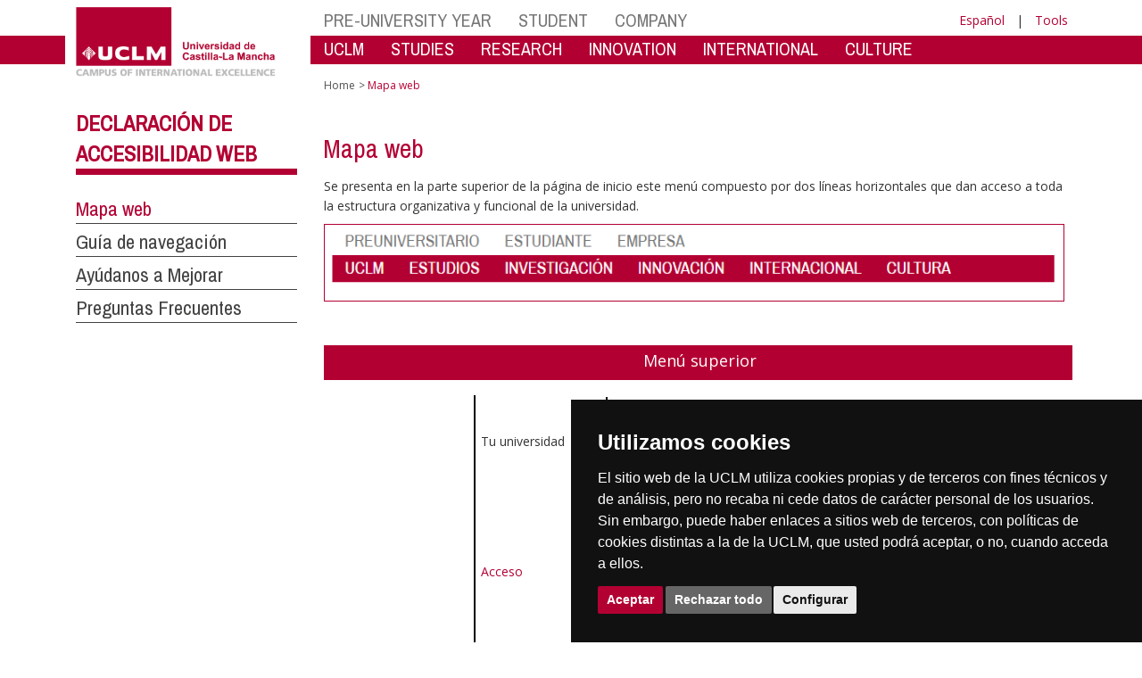

--- FILE ---
content_type: text/html; charset=utf-8
request_url: https://otri.uclm.es/en/Home/empresas/cipe/UCLMRural/~/link.aspx?_id=6FF4D031507341D7AEB0124D6573B55B&_z=z
body_size: 332063
content:


<!DOCTYPE html>
<html xmlns="http://www.w3.org/1999/xhtml" xmlns:og="http://ogp.me/ns#" lang="es" xml:lang="es">
<head><meta http-equiv="Content-Type" content="text/html; charset=utf-8" /><meta http-equiv="x-ua-compatible" content="IE=edge" /><title>
	Mapa web
</title><meta content="IE=edge" http-equiv="X-UA-Compatible" /><meta content="width=device-width, initial-scale=1" name="viewport" /><meta content="Universidad de Castilla-La Mancha" name="author" /><meta content="Universidad de Castilla-La Mancha" name="dcterms.rightsHolder" /><meta name="google-site-verification" /><meta name="Copyright" /><meta name="viewport" content="width=device-width, initial-scale=1" /><meta http-equiv="Content-Type" content="text/html; charset=UTF-8" /><meta name="CODE_LANGUAGE" content="C#" /><meta name="vs_defaultClientScript" content="JavaScript" /><meta name="vs_targetSchema" content="http://schemas.microsoft.com/intellisense/ie5" />
	<link rel="canonical" href="https://www.uclm.es/legal/accesibilidad/mapaweb" />
    

    
    <meta property="og:url" content="http://otri.uclm.es/home/legal/accesibilidad/mapaweb" />
    <meta property="og:type" content="article" />
    <meta property="og:title" content="Mapa web" />
    <meta property="og:description" content="$name" />
    <meta property="og:image" content="https://www.uclm.es/images/tools/UCLMgenerica.jpg" />
    <meta property="og:site_name" content="Universidad de Castilla - La Mancha" /><meta name="twitter:card" content="summary" /><meta name="twitter:site" content="@uclm_es" />
    <meta name="twitter:title" content="Mapa web"/>
    <meta name="twitter:description" content="$name"/>
    <meta name="twitter:image" content="https://www.uclm.es/images/tools/UCLMgenerica.jpg"/>
    <meta name="twitter:url" content="http://otri.uclm.es/home/legal/accesibilidad/mapaweb"/>
	
    
    <link rel="shortcut icon" href="/images/favicon/favicon.ico" type="image/x-icon" /><link rel="apple-touch-icon" href="../../../../../../layouts/images/favicon/apple-touch-icon.png" /><link rel="apple-touch-icon" sizes="57x57" href="/images/favicon/apple-touch-icon-57x57.png" /><link rel="apple-touch-icon" sizes="72x72" href="/images/favicon/apple-touch-icon-72x72.png" /><link rel="apple-touch-icon" sizes="76x76" href="/images/favicon/apple-touch-icon-76x76.png" /><link rel="apple-touch-icon" sizes="114x114" href="/images/favicon/apple-touch-icon-114x114.png" /><link rel="apple-touch-icon" sizes="120x120" href="/images/favicon/apple-touch-icon-120x120.png" /><link rel="apple-touch-icon" sizes="144x144" href="/images/favicon/apple-touch-icon-144x144.png" /><link rel="apple-touch-icon" sizes="152x152" href="/images/favicon/apple-touch-icon-152x152.png" /><link rel="apple-touch-icon" sizes="180x180" href="/images/favicon/apple-touch-icon-180x180.png" /><link href="https://fonts.googleapis.com/css?family=Archivo+Narrow|Open+Sans" rel="stylesheet" /><link href="/css/font-awesome.min.css" rel="stylesheet" /><link href="/css/bootstrap.min.css" rel="stylesheet" /><link href="/css/uclm-common.css" rel="stylesheet" type="text/css" media="all" /><link href="/css/uclm-header.css" rel="stylesheet" type="text/css" media="all" /><link href="/css/uclm-slider.css" rel="stylesheet" type="text/css" media="all" /><link href="/css/uclm-footer.css" rel="stylesheet" type="text/css" media="all" /><link href="/css/uclm-bottom-footer.css" rel="stylesheet" type="text/css" media="all" /><link href="/css/uclm-col-izda.css" rel="stylesheet" type="text/css" media="all" /><link href="/css/uclm-col-dcha.css" rel="stylesheet" type="text/css" media="all" />

    
    <script type="text/javascript" src="/js/jquery.min.js"></script>
    <script type="text/javascript" src="/js/bootstrap.min.js"></script>
    <script type="text/javascript" src="/js/functions.min.js"></script>
    <script type="text/javascript" src="/js/jquery.dotdotdot.min.js"></script>
    <script type="text/javascript" src="/js/uclm.js"></script>
    
    <script type="text/javascript" src="/js/cookie-consent.js" charset="UTF-8"></script>
    <script type="text/javascript" charset="UTF-8">
    document.addEventListener('DOMContentLoaded', function () {
    cookieconsent.run({"notice_banner_type":"simple",
                        "consent_type":"express",
                        "palette":"dark",
                        "language":"es",
                        "page_load_consent_levels":["strictly-necessary"],
                        "notice_banner_reject_button_hide":false,
                        "preferences_center_close_button_hide":false,
                        "page_refresh_confirmation_buttons":false,
                        "website_privacy_policy_url":"https://www.uclm.es/legal/informacion-legal/detalle-politica-cookies"});
    });
    </script>
    <script type="text/plain" cookie-consent="tracking">
		(function (i, s, o, g, r, a, m) {
			i['GoogleAnalyticsObject'] = r; i[r] = i[r] || function () {
				(i[r].q = i[r].q || []).push(arguments)
			}, i[r].l = 1 * new Date(); a = s.createElement(o),
			m = s.getElementsByTagName(o)[0]; a.async = 1; a.src = g; m.parentNode.insertBefore(a, m)
		})(window, document, 'script', 'https://www.google-analytics.com/analytics.js', 'ga');
		ga('create', 'UA-3584562-17', 'auto');
		ga('send', 'pageview');
    </script>
	<!-- Google tag (gtag.js) -->
    <script type="text/plain" cookie-consent="tracking">
        (function() {
            var script = document.createElement('script');
            script.async = true;
            script.src = "https://www.googletagmanager.com/gtag/js?id=G-M4QFNQ1DZR";
            document.head.appendChild(script);
        })();
    </script>
	<script type="text/plain" cookie-consent="tracking">
		window.dataLayer = window.dataLayer || [];
		function gtag(){dataLayer.push(arguments);}
		gtag('js', new Date());
		gtag('config', 'G-M4QFNQ1DZR');
	</script>
    <script type="text/plain" cookie-consent="tracking">
        (function(c,l,a,r,i,t,y){
            c[a]=c[a]||function(){(c[a].q=c[a].q||[]).push(arguments)};
            t=l.createElement(r);t.async=1;t.src="https://www.clarity.ms/tag/"+i;
            y=l.getElementsByTagName(r)[0];y.parentNode.insertBefore(t,y);
        })(window, document, "clarity", "script", "ba2ogagn3i");
    </script>
    <!-- Google Tag Manager -->
    <script type="text/plain" cookie-consent="tracking">
        (function(w,d,s,l,i){w[l]=w[l]||[];w[l].push({'gtm.start':new Date().getTime(),event:'gtm.js'});var f=d.getElementsByTagName(s)[0],j=d.createElement(s),dl=l!='dataLayer'?'&l='+l:'';
        j.async=true;j.src='https://www.googletagmanager.com/gtm.js?id='+i+dl;f.parentNode.insertBefore(j,f);})(window,document,'script','dataLayer','GTM-NNMH346');
    </script>
    <!-- End Google Tag Manager -->
	<script type="text/plain" cookie-consent="targeting">
		<!-- código a añadir cuando sea preciso -->
	</script>
    
</head>
<body>
    <!-- Google Tag Manager (noscript) -->
    <noscript><iframe src="https://www.googletagmanager.com/ns.html?id=GTM-NNMH346" height="0" width="0" style="display:none;visibility:hidden" title="NoScript"></iframe></noscript>
    <!-- End Google Tag Manager (noscript) -->
    <form method="post" action="/en/Home/empresas/cipe/UCLMRural/~/link.aspx?_id=6FF4D031507341D7AEB0124D6573B55B&amp;_z=z" id="mainform">
<div class="aspNetHidden">
<input type="hidden" name="__VIEWSTATE" id="__VIEWSTATE" value="wRSY0qZl2MI+vv8PsV7uQmAT7MXaFW88yur8N0dh2lOAGvMg441WpCI/R3QiR3FL/9bTNJnmbnYjCNbbvqrqr6hU6Msz9J3CI7Gkw/6DbKA3zU+K/N+8NDOJgk3bIxHbU0XdeAI7hyhBvnd7ZMzG/+QWbjQ19pxLT4Wz67Pn4fMbWaCYaBe5H/KIuOgY9yJLjlvpobbwk4VUuUQcsQGMuzOyoyOjrgxnM5QqXH+eZucMorVGaE0VKc1n7ELXzZGtd674Qo/JXYzKX3KrEG/[base64]/QpKnz8bK6Clz771OVBKLcPI86myjSUhZ6ziSWZmqaLzm/HZVq0Pi7WZrwl9Vccy+TzPOBpZaqClS9gEEsz5h/wB9qGELAyCPhdoxcbb+23K7XkOhwWss+v9C0vFTnfRgmOhPEFSYjvNJ7LlvPx3AVUeSFUVZ3Gzy2kc7BRox8bk7PXfjoe0mV47SfSLcmopMbKedTbZdjFkycPKYa3mp+2btmCak0aUdTPZRux8g4ITlqCW/oc7zAZVb07XjCFSmZmku3o7BCjWsWg1nIYLmeO4eaNDez9cQn+ZDQ/7Vkc0tFhSnOc9emzSj8PWnB4pacXGpdnM+hVOhnJSkm0srZRquz6UxzvMOSleMdS7+i4GLXANlWZ9PAr/qHE3/ZKIvjM2wNxrWbn5+hpACCFCZNtVFNlY5hgNn6Q0+bBXC9lAHrEbAbvOFd8HU/QrtJOXK6dXthztZx3iWanGxmw9ZuWiBlXWfNjn+gWpAwRx00FirVHprsP/qz9NeBGi/tAVepmngKqzgnkfPbZiskn8ikDzjLeseIQGDU1ilK0AMBhRm4U80OywcS+DmjKwW7itXHRYHaz0RdmFR8jEqDCMjoS78jgneF62iPEXNGrrV35Rlbbl5e9nVDQ8YoUjEwxToOf+yEdXrMac6IM2RktGmh16Cq4JYZD8X/c80u54/W5zc1j5LJmHw8a/ECuRiDQY3RmOTABABx6akfRNiIHcpNfjgp89fT8NALdGKTnNJx7fRMowtM+i2B2c+b018U3rH+41L/gGukIPd2NTq/DJr7h6MMs6vd7PK5aaJRWZcypGW18VOg8UYMBbuNVBVaXvneCT/0Ndu9+x37h8LONFGvX2DB4XBCFqbXgcwYiKjtPTMbebqtHqGcAEpw6lQfFkH+r5ltsaNFp0Ml+jdSC7XtXvAu5BYkzpyMVFNamtvmEKuPsifgqibnO3dsjsMBwJkhmHBNOzRAAKfDAE/6BJqp3uz9ZvWfnYuaSvi2Y6MasNhWAQeUL2DwogI82ziJSwLIpU5OYAO5BhE2aJhJcLpLm+ErGYcUoEF38NKdmc8DdkqM5/mperINkvr7jDKi8LgvM8Z3xmtZ+UyIsRtLzo4kPd0kq6Ul0SGlBwh8+Qk55na/CY8ErO917CnxaFsvfdHgeTSlK1w8kChczhqEgD+NOABNOtlIZTaVa67RbC4Fv7zERgn7+e02pXbgvscUe5xh65I6yCDgwlucqGiKS9EqtTbgQ+5qQhRS72UZwR5zFtDiROTltZpbGoWCMwvr5qfYEKQsZ+M5LQ7T/z/IYRmgQVUQiUQlSCxxgwtypbswHdqZHSQV9y0xpo7V2Cz6fQXR9yyk9cyg7xlwVggIpembJYw7Pf71ccN05YXMfleE5XEF9Kw11i2v/A5q+ZxTa+HDjgImxnnziiepMtOmxNvi39f9NtOb5auBOrYngp/UGXts0SdOQyO1f63uFMe7tVsE3+9iFGVwBE6FxcIqmSdI9hgI/RFFz2/N3pGGWdl44drRa9Cl8lQJwuoxeiamyqqKYVpsDlT2Tdj5eRZE3srDKx4gWnj6a9hSUv5FOvTdhahA4kne6bkMv/+6xObvEsJ8qrLb0Xe9Bb/uRIvZFA/E5S9u4pU3CGHW3c/6nJH9MPL5MZTyjo0eNO6k/Q+f6rRWw6eLeEI479dVueXFdYmPo1YS45WUDW5u2KHt/S3U5aueSQFaDCkKbrmZsUcT6tEw3+JB2MCv/FM/S5YEp41Z87y+PMcXJtywYGbRrhXIi1WZEh28xYYgQ1xr8kHbncXbiVeCnKJCLn4JomHi+V768xXJMQ5/dBJ2sZlPgfPFkEDk58Q/W0um8wDzV+IacN6Ido8HoF190zbVo9WN/DUgs59RHe+k4EMwrvk3LYDqukSRxUdKKb2PytqW1YS12CwRPjxsgP9j5tCKplcPMQRW5zejWQYQh4YCmTfrsV/DnWUvabSu46Dt8yrlOUIRx4UuR8d5dmQvx2o/fZI7Eg2kJSjLLHtdj7CuRGe4XdGgy/PFd7N234zVuacwUjCyGAAOAn/zixGDba3m8TpYcY0P5/IqWdwRO16+IOQygGcUBn+tCiT2Sgb6W78Tlz+RoKRCiY1BSbnw75NT8RgoQG8cLPI9qAn2pz13WLRPHHt7RTtsT7AB3dwF5Y7hTO9AaAQLH9DGg+hnYGz8IompbGLTq9HdaZ4eSzQjhfCHZXsFjqNt8dXS8yJlZGPhbKs9o76a6hcafjCR5bk/0lK1Ac1z8Cw6SOJxbD31hJP9gpva+FWbnEQShcd6cVMGIHs6PsGNu+acy9L78uJw1nW2f/Nlddso6tVcffFavlU/bs9Y13BXIzllO+qiEz6iStOlAgdi1lwQDEbyaQgPkUR+0++jO3Te+zknjtZjIC0xD56EJs6PjtlwzU6CB8r9+euENZI7o48AxkIF7bwM6pjm1WiHzmeMdYkaCpR45WmKPriJfhOjKLjxBhXhs6KepBCiAAD2TE073D/tXxZeKb6ElOawZ0Wv0c/tN93MX9FdmQm6byLa1/QSRNoSF4FyD2bZxWKO/CI5qgQxL8ZfRW9ZCik+W2ZehqeE9J6rKNDfrdwhMz0mpk6SQSGRWNbcTFCXylq/EO7fJ0356UMVJPMOm4U0GiprrvL64BiylEN43miZUVqzv2CQSk/Z53sVAJpnWGWVhvNhRxWStdHJXLd6ai6ypgxARgdbIn5JwUJOL3IymQTil8hqA1brpPlfylBFLuZRnBVrkJJQ6FFQeIyiNNjU22kZEqVk7TFvkc9/YDlf1lt+2CmgS6wyvfG9G4X5auIh0cqOQb+2WtvyXmsEbrUcOg0j+gbsHMMGVD9HLqwEZjJzAwWvne/EiZMTKN5+3cFeT9rSLS4yxXgkekvN4ZDkugQJb42Sneon1kbB+HsKRORbQe/8cXMmVk6K8tM3TAquZwZ7SnFo7mHUK8uefyne9Yxyvlkf+wFebPJA+BubSooiYNCAN5LvnHt3TrIzttyo6q1dVrDSAKGIPF0iAFEQPrYjy8gnZjZezXw2safi+FiY7fG0HPaXtYWNxQSgL5xX/YyYgHBPcVhCwwtRwDzcweLnjop32nxa0R4Tte/9Y3WPvM+pF8aSzFD+TCPN2f8u3jX9J11Cl24nEINyGbNols+i3ypbPlsv8MGjS9dIB2jAQADwiAnszsab7JygxcbHRzrLo5B1x1pnUoDrtUR87pzAGjzkxjaudPtFmn7xWI8rvW9nt2AYlhip46XrWLHVXV6RLNcGla3Y2G/E6PY9NTEffdizkIaIJtOsEbAo9qmmXw9F8YjnPOXy9HE7c2I2tfpsNKkx2aJ7XnjpA0t+ZAtglxMKJuCr/zxjusZ8tyFKrr8zynViFyyq9UmX0te8EspI0w3R8Y/z4zywbtTzAjg23Af8r8RFWT94zWMiTmAFnJihwmc+j1zIYX10R07kHYdfD//cAJxJ2j/2vXOgTHHNEN+oT60R1lbaa8mMjr/xkW1Ypn4OSJgL5w29nlGHN9g0vBLEk+Uc0LBxqxxUTsYpnLXBbzkY/oBSEPxsknGrWCw9lj2WZziHB1lC/[base64]/PZOqNpvEpCTshGmDmy2TqADE94eZWBHgAiXRDDo9SnOF5bc65B0hxWNozg7KzKAgwum5K98OXRo20AabyQwFhY103z9HtYXAzTmL4YNL32m10ZJGRglt5CimzSjXRDryiTXQezXzTrv8JUGXJQuIs6Q3Oh/hey4+9tePnnKeeA/cMLMCZ/RO4/eJODlIax8ctzd9Wm6Y+q/HV7Mi25Zrihm2htaSH7lIDsyZDT17+gtyqtNTwbjCPB42smakdcnLxV1XkUW7iwgZuLHwJ3Y521K7/[base64]/ttv6RdvfdjLysNvYfZwgGzlFzP72RT6Gx4rWbOtnViRTmu9ZRiXdb8Iau23UrG4JFY1Eko6mwXMMOtCkAp80l/wbdQ5WQ1mIVaoHQQZaD6DyglQ3/YE4L7A1I+/aHzJ5DhSjXAC3tazCN6dHpKJMrkFFVTgxylc9KozMgQxkra0JnGN4v9w/+DskOYeMLKKatXwtjrWPEkw9A0Ftl66T+Dp2O1r8ghgIpG1YNxoBYncNFOCFfjs+Ny7EJeT57X15gf27ydqQhcT8zlYqVX3JqHxIE09g+NAy108SXyGO4EOVoHMHEyEtluGkvULmW5RlzWzOmGA0G2SFgDC/zYa5jStxgxu3lTvny6ottKbz1pcq7pryBIyC5kSdtzwktgG3cWvRsT/UKikhO1KIvurG75HMEqpBsCRFxtgu7Gz1brCspEhrcH2zJdK/cgHTducrdg4pNAZu00MJAqixsFo0/8DLIclZSCcxcVUNHZQ3RzyTopL73baaS0E5LG/jc0oQ/bWG1GYTjELCAFME6hU8PzhIPLdU78nEdRsvUHj2LuFacfDnFw8TfHHPTgNNWcFN5FTzhkfTznn+bsw79fN5yhyaUrkkmSSQcHpK8dZTWiEttifRKzKg8xrfGnnmwxqL4SEGJCitybRlGqSI4KoN0PK1sNQLzOp2tBawviacH0GX5pkeiDV7ErEO0Y/[base64]/zqfdx2/g+pGya0ALczFdhhX9QLcigkeoRUrktNR/NFMD+/kqNHQI59CKz8UhStcMgK/Rjj0Yk7aqASPicy7XlDBtbqQH08Na9xdpUVyjWjBYXXfig1LnM0DUKztJQTFtYrF7VhVQunBboKUeJCa8us/CUUQ45pLWIkzMjhnnBXC7PQ8WTNmNv1h/8DIEOIrBc+U9UB/3qf5jAwDZbnj/HVZ4PMHQ5rtsDEWt9z1dXbJuQwX+iFe2zqXjIDMqFPzvHtUJT43s1bf/J1nQhBjz6uG9DZX5pEMISvVVjXEMrWCN4tpXJ6ERXjHiFS1DMiHZFNYwoBqyc+Ct/VwEapTunhQ5FXGzxFefGT4g3rKxmpyjqPaZBNEfkedzDf+UAuCXDhmo1bNxQVbyqOSQSO5UO4szhaLm1KGiUa2BhKz1AnTaCisS01LenWXbp2ZDPBMwPqaVN472JLMnyzjJJLaFMQsh7aYkS1TkpgOC9FzQF/aK9Tz81qEOytZblWYevDl3YdX99rjZ8d2/khWUUUgk8M/[base64]/Gna5bS5RTw+frZRMqhecMucN7DHfBLEFqVUp2PNLvq8is0/GCa93tzOBlL0MdWT9GFTcV8IgvFmAHcPXRyxKb6vj+cEFX6N5vJ7gVJuoK32sSUGJG9gWPs9tNVDPLA+Q4A2c1Ij0NU8bFISwTzAqZ9QB4a0TEzsYMPLRfzL2XKsh7Wmaqqxs1aKjU075QKb99GTl+I7nM2nVBPKpYPP/I9vR1XKX6Vqw/JgFvBY1xxi8uyjh30jgZn7Zxl0UMKr4CEqExCyPtjsFeBZfDjbWQK+FuDa5yJL85uweimfxLTkr50SsGHdR/BnuTv86txdgubTYgRQbtIXcOE/Tzldad0+Y2mPsqr2Yoa8LSj1+25goy+E5R2gI7B2Im/T6IXjn1xRNO/pg5cP7cvR6XA3t3bm9DNkLxQ/XxYNfFV56vXkgFzz/URMyu/WORZtmHqywn7q7ESFL6ZGUPEndjjAvYhot3uPm3FnkU+16+DPpxulz7ayzoLcEviWIZP+QDXY6Ft4rskZJGnKkWwLDqw2ZD2gsSXQEsoksNXOq+mSyq/TVX0Yl9iQPiq0YNyO7H4iJM5KGZXFT+ZoxeR3+H3kutUaXg0M/8ctA2wBEHztqs5m11M6JXlqHc0IuYcCoPRzYks4xrDbnW2BWU2RgqDSsbfJSjE5E7flgl34r4zL1c1h/Tu4UHnLSmxym2K4syu/ZSszNOi0TPSfodEiG5nTPQ1d0rShkJ4R9njKrpzWj4G0HiixwfQT+R39ZZfqjquy0pf/[base64]/+G4+RmfW6lm4tsy/QWpsTjvUvZrTkRzi0IphSw6cZpRwCJGqy2j0buK66ZPlChquOnrFar2Vuuw5QJ4BpzeNVQMrM2Ut6+tiBfjA4KTKvWXK7Bw737Dc1m7sOf4OPHIw8gMvQoCOuBKTHTTBpo8hDC0nlc/Hek5rtL20FF14QwWxx3vc1u0bUrU9IP2HNQpOmAp+/ojTtvVKcRA2NMO6VMpt+d1y3sDzJ+YQC1GJ9QmEfwQ3mCC+4DosoRUkC7n4AQmkvRep65qZO7fgVAe+Emy00B5kyJYaejYm/ILO49KshwYgieGK3RdTay+bgJykX9yNmcn6wnuaWNvxi0sDP050/[base64]/zPfURPIRCnCoU9rPXB7dEveTddK0VUysLY/o3s59jc80KrNStvDpqT9aITloFHHad9MlKNGrs9MzHSGP9hyoxwgi8RmKE23aiAu4JD1wedWMETc76DVAGq0xzEaLJlWHU8E1r78LmiLlva81BDD3kTOVaqKE3E3uxJ5TiTT9j9eTm0ykFq/gD8fSFsUKpVNLPpe0MBEX9+CdTiz41/FzuufnidCaEGUZaP3KjCJE7AE6JBHWAOkucEmFwHT9Qf5fOvV/YD/WmfLFyMXL3In2RmyNLJl4Zh4DlAjLzFF9TOxCA3nPGSnS3fPcoa2hXNTVmNQ3gWsyl+xxx7vl6mTteAFjdE1onvA8W1QOvFMuEDanHic7c/[base64]/SXfH50voPv5WJljMtMo0XDyCwik/wVmA0Wfakuducre1LIQNv6jqItQsdSPZmEHrZBxk76np2FD3t+C78Ty10yQvZK5NTbjOiPzOInDFhpxV7IKG1UhQfs6HeDVni1gxyBFYRFMY16mIDCLkR75aiU8uY4FCit4MMEBsoFXYOTE38/[base64]/qPTefdgfDwGE+3eMeA5nPh1hKVoz4FoYEiK6py0f5XFX6OaD2B0YuJ3NVW7b8QEFX2eac1qEOcdSgwUU+vcDEaR0ChSELrt814m/pidPKlmwqyYa8BZhRwjokFzNDi5JRYlfldc5hoCAoYw3XLD6x3B2AtG9iZqy0KBSStrKIq8RR4qveXO/ldmEMp0khcfRWmttnDUdJ7eGPchDdWnKBamXWsqLO47L4RXE9FnE01rG9oqreBf3T1kZ2lEpcJ+6lSLcRMkccmd2Yh0/+Dd6Ux8FLBY3+R1DvkF9VZB2je/+OqD0On5l164+nZ/NCX+9bhzG6xcZ8PSANDA/y9clPxzR+UfWipZNNqObqqurpO3qii19hd/hDmSGImA/[base64]/[base64]/G5dNkh5+4nBewUgBduSQ2CgeBTiVM7HJoEagYmJmHcLG3s/VK+1RcbOByY97nPG5tjoUIVCHKKEOAo3CvU7sia3E4tJ6Gjl+Xp/HuGX2Ym4n6Djsve8QKrI762DJqJoHDiYU44Gyv2t8YTjg7mafrL/mLmwJI3MO5pIuagMars95TsXK0RYsZe9Flica3nP2y0tNr75WgEI9QI3qB1Tz8LC95pRIs2p5IMY1GOPH6xRCd0Hw4xM0I2RKoINpaxFlFC80c1YXmRBEP57PX+M4G/1FGkqQs6PtSX4kxQejbdQpZZa4DJqzSPHpOerUmhghy0QN0wgFH0JYNEEz7c9jaNIIhu6OiDjkoFA87IGJKCq5Sx1WE/4NCDzqnQ30Ai9FVZWoVJ4bKEc59F7MgI3jiJycNlpESTXNH/o7f1OjVtNHAjEOUDL/e9W2Xomre6s3Y9KjaI4KviDMxae4m6ZXoN2V9btAGQxBXTdRC1YuzxxYTZZyZ9hesOlJLBR8IKu5M9pccBM4uhBdQC3Ta94s+Guq1J1mhNOKq/FRmRp2aHoPa0wp/QQBsBrFEPB/wClkZQgBLm5lGVUHY9k9HIZOhsi0I6zs6r0ez9m44e4e1P4awhfDyG9taC8eYXrkuBnkO+23fvVi6eN9gW/07VoxE9onaUVYnbAe0zhTktMUxgHvfMcHuw65U+ocqLZrd41Fkvm1t7s7uyJTyFocWGSBLQlyQhkPQGX44xs6Ms/AY+TakJfyu/SXmytHLFo+7sOwC/NRekvqC8j/fK9uaZExG55f6ONtHGDsylvj5HQ5rtCFCTbjXEB753MPEwEEmUniBHq5/uBrcIE/mSlxlTYxifKs0gPZ7owEtxe9Ee0OjiJ84MG8v7pK6ikjJMlTXJ2bwm89C3cb2tglO/tQ2dO5T6Lb1XQK4a3utpyI6r0sScLcLt3l9cq2RZmKH3+wB3G615lfWORXV38gttYl3B8XjEuv1qVGVz1x3AuNvdxgFVJkZHU6URqpO7+tLGC5h37yHgAKa5T/MIgK+jBXwKSRchPm+Q6s5Zhacn+BtGK8OS3COAgwEQVJYmHtpE0Xw63JTJ2e/HTWpbCQmHtqVqf+lWHEcCU9f5mRPiacCdgSBv4meB6KJXHqO1zV8Y2Dk5JjPbk6LTIljm0oVwtAowVYlFqPOdqyoxsvC77DkVsp8WjRz5HQAiBRZgv9CSYQkW78RtpRtDAWjYSe1i2N+EDd4+aezSn0d9eAuNcWRvlW+ELTEY8GE/j9+Xjhq+yytud/KQ8N1lGUuGDeYbgMEzwWJR/VQgPZVazX1AuWoHnz3ew4pPGyVcYHrViMj7kOGkcZE18ubnMHNy3LQYfvsI7UxKOP3+4qArnFTcSSsisbblrJGlYPvz/9OeitinEZJjCabKfaM9YqCKZ1CjQiRvKqLLRk7li3citSqro+baycWxggqbrpAuILRKPmfHNKtAFQX0nmmi+2W39WLFAflPo/xIZUZp0jZ9/2+cfNXoPlaBq+l7wTpJ5LiHHWnHide2lUm64A+pdDI2vl2h4dfVyytHxHRqs06oNRhQoGLME7zOULKr7hEWUaAv1gCd6IyqFvK+j8c19EUiANP02/Dd9lKcj5MRitNuw3gZPMEr/wHBGPkVsEb47Nvmn68vmfgPNEZmfUABgHpwZ05au3jr0Td7NvEzjv9g8HoLYbFN/HPt+fLYCMvnjgo1ZonT9SfA9o5iUrlqErK5hBFj1JHXLXUpp7ssuB9DYgwoZ3GrakJhlZEuHWrreRyrYDi4ImTyx8e+Rru4DI4sQIZ4MYjwBMG7BA05FvXuHAJtVbS81ffhFnvoa4pg0+leMuRbD3nrn38iPqY14IpG4zUiKo/eC337zmMEcR97ga5+TTymkJS+LX3KMIte+z2/v+6hYcimps9tPm4xcWX/49P/dmXC6M1I1WwHgoNEOE1YZ8Xg6KNBRGd5BDZtX1ZbeqaBnizD84YliJK6E1NHTj1k4CDiyNO9lbmT5TCM5S1rFB6v8eEC0tPeG262rZK5G7Xft/fCwOKIx/nF1PMi6JCNyZI9LWy512tZTuidzVrlOw2FlN3sVO6dichq21JS+1qcLlWcICbb7HcePoKjITpexvuSuqMP28emCoNhsV0AXVLtN7NYEOuAj107jaUcCHTcW3o52Xgbw0xCGuN5k4oaqdlXdsCDnT4xsM6bPqQEYSxoB3fTQSDfr4bbw9z4y/8IKyBWj0D/BU0XFJXmRb9urrPse4QoOu8dXgAumwccdLhe5zZfTMZ6Z57d+TSdQ5GkqcSA+/g4cSMiGRXw+1OFUPe3ZXa+S3v6RkoimCdtVXFQG6NQHjDzeQ3leUKgeelWkLi3i77pPHCGH4o3qB1/BmTaYicE2sbQnHOyB+oBo5YyrFl0QieGsVM2jUUJ3b3LUaBeWLoAkvFjrYLaOP/uVIN0y00E04yz3GGQ6JnRxUELHyLGPzLwQsvh8kzuqPkok9Tb12AwlbRd7uQnpxcsLXRgwAe9aBHsCmO1JOiRWfFnEtqYyNk8cgWe2x9hjSKEoDWuohmDJwrhC40RV/X4P65cgu5kk0f4ZvAieon6QmSXA1jq7Uz9kvyuYGUekr3OVHFWRFxfdMkGHpPzbV8r7+8Lm28kRnA29omLslT/s8GvtItlWcXO1vDOPS53wUYxFgevGPaiEQPzekvBGtUQ30NE/4VCrv0GkLseaRkG+ytyYPdjFQDQZZO/rOonuTQrg0K/MW76Pffjn+8q04ayk+uNsKM5ycvXmFIv0z5fx0QFr6zVHRSO8Mq/ZceLVufjwNYxBAO437zp9p8fvdg4s72XDyrtsKQ8/ilRdmySZUrmzP8UJ9CGGswiUZcK4RIqRXNDOuqtKPumzDXphHstWH9Mm7FNPnZlRjFHIkhJadaQnT3iB9NhECLInhS5Kdom+B+dobhI+i0PBlsMY7cuhbmGR4IiAkmf0w/E+nSUqXymRlVRpfSCj9MJbOTzTYjQajRY4JeqY4hJb6k8VW1bg4s6IYADI6otYDh/gRduxPfCAvmuWU+9S9ikaufzk5Lg90FleNyru3LsC3rwBi/aFt38G3WiSnpcpZv0V8KRJ809Qv/ET1DdkEvrbrP8xB+EO9oM+g+3Dh99hIKGjr7rOr+KB8ppcSAU/VMa0J8ZuUpeFF6/pFtNdl8Fv3lMuAhqxHyLN7WCtFo2CTCY8vUgcX5LuJdpeeafF6eBf5BiZyr1Eh5STLuhWc9ADwnyn4poiwHHYEUpe6/Lcg8wnAUOn3UxkLw7P+7t+FBuNYX3jnf+CjqRqIBSpipxAS/MyRkS6UN/F/M3gf8Hf/upQlJELyNaEFWk+I6u9FOj/AMqj08Botie8Mh4vQJ31GVIuZhliw322goB00ppzLDeymyhT2GVYPCtUDcm0AqR0+D6jitsHLXADniigq3pb7/v1foJeLc4UZg29MkAKb0evCKvN9y6Ubs1Qd4fe+PnF66tDkn/0YNZk3XjMN1zbJ1uU+kfM99nKqHrcZof2xx57UTStMFYktrkCg+qilBpaHH1I2WjyrYXLI2MdDA69/zkHeKvLpQ84ucC7dbSra9hq7YFSCfhT+4f+PIOAGZbG39n8ii+aT+e+I0t2H1ullWIzUSKREiLzXd5a4uA7iwbtjBAkZ1xnHjbYrNwzhkPaNV2gpR+GRfrjmGNqWkr4EMPylmp74Q9GmTFEIkXOdz/RkYXsIQKDP2QjcFLHEjlQ8k8QtC3XsRkeUzx/Hsv73/Nq3etOltZrk5WQ9q4ISn7Ptn3Py1Kh5ghWCCQGOcePMvA9kzM8y+g6+cmlDzUwFIOqV8++cDH+9NtvaO+GLf1PWrmAacj7vc/ZwjImrMh66DOlm/cNeOw084Bex8edj8OFhkotdjOBk1KUeuUMneA3WfAyWgfl7L6VNu1B8t2o0ovW1q4d3JObu03coOKpDLLcxAnp+LAMzl0J2VS9WmfeyExi6KFT+6UaEzape44szISBT/VsKlr9yK6uurcHsEYbhP1T1/lin6PaPd1sLMzwTiN9uSa9yFofzuDjLboOWfAs9N852yVxMm1sm1NlrcElGyoxUHGBYiZy5kH0H9jN3iKMK+AH+CZxZHcFUj33MMy95gsb8MvUPqd73N2eQWTtMx/NdQK666WQxLJjsz2BJSbfW9LhbW2JR3Xsz4Cts5oT0gP1JtOQXIzfnx0MQ+Ga359lLQTYxNGIdgDc0JmgSmLSzokH+dmYwjdMD1HDM0EAvMp5ZXueQo7yBxMDgP7UBWQa4bJvV/06ZEyfcDlquH7Pc9Gm2BJY2IQHEe8OzWdE+czEaqFYiQyYOH8ATMuzggP2yFTBBRoxpFhApM5PX9XVDmG/ptY5MUU924GTGJdPoGJzzuIOczmHnJi4QvYTCL1gB2TtoBy6ebtTbyFEO7WEprXae+IPYprS3HEBLDP0NwevB7kKoO35+9P+Ak/NscXdNM7FktgVE2nO23v3vXgifm8qF4mf3CeB+AwVtmlde/674E13JJOtrd4YOZh+efZIB3BQW3xyivh3a7EZiybIt5sOGXrVDfy8aymyvgU/PLPieGklJQ2uGbbWHaGlE4SsocP9Srub3/WNLmJ2l3Lqu8HDAWmEd4e9fxo/8VWK0UsfasmeCTfdEci7BOfX5GqLINgGmnmD/9XkPkQt4rAblZMLp8elH9o/rS+zu6jjzHJf0RsMmettWZOU53d8v3tWZTVPLoWZkLF9aIguC6ldJchPxFjiKOXp05AwlsGkqij5ZLCVuJFDNxRI9eNupimYYDZtjAcE5zJRvEISpk1fPfc4NyHyqkh0vD6EC8MkmD+yLUUH5+6FRi30BndOPUy0QiOLcU22C2OdCSY713/yetdgXLa6x5R5bye8BAdHIJWa3iuCFOfezQRP5491MgzRIaO3me2Fbl7nCFnleoq8FLluyaacq7weaxDu1ZSHSQj+APU8Hz4Q5OzOFWL/q5u3zD8iScgbs68Q1QqHVWidLsCb7hexd/jLNi+6Oe7DiW9qVtC/2UcN766lvnXljJjUKUOD9BUoMMbpC7MZTLo1aAO9kfzh/F7MoRXGWf+slIqSc1t00jY+0K9Jutg6RxGpqI58W2PTmSt1cHPTJ+63l+fXoUjkhy8MqcFp4Ll7HeDiM6ZJLbd6ip0gR+kst2YqhmBenA4TgCXKkVtIuL0fgDzMe5O6wlEdiQ7nq2V46F3ZOjsXjzy4fX/hgAX4/i/PxRFXMp2QwYzoB2JELCBE97hUYwuEha4pGiMnoFaJKi/OwrkFDUMTUarzavthudP91cR8odCAoaWphEI3NnvdsKj3U7Ln/[base64]/0CKwu6EzSvCyFYPVWNcefvMWsWFZzs688mQ8i8Qb/dQPP2a7EOkf+jZ7gEDiPsIja2ma+EBT2z6RDG1R7jnIqvFrMbwjAiBlsLbzJcCdREdnz5vFmN3a1Zf8yqycCeEL378CGE8XYDkmyCiaTInXwH66sPAdIZNwGrHt5v/T9FQdIec9FC02rKG7eXsOAA7T9Bcit5yM0lwt7RGUNqnT59gRfffZVlukUIJbTVfHOYoOwFR7hnmy/8pUGjggv7khs3fdzin8CLqLWe+GK8VA8sJVhk4kpylWDEneSFQd5uhfXqiUKNJRFOWo5Q/IAO8wuXfLEzvC1eUkHyM6xxsY1zsPYXe/b1LxRhPGw4S6fKHPfSFqGUwVOym69pd4/craI4G+xcZ4PrG9r27+g2PQrr8xiFWst1IIUU+TB3JNoTLfW81Xx2kfwnXUfDG8WheO9uJRcjywtOd5aZtCVZcwXEZynVWuxsyJ9WivGBLqPtR50xgsliLvDkrRw3fXLTRt9JJkS0jcg17KFOBPQyHfX4gSPvKsT8U8wq510GM/BHFc5dFMX7flAUSZxq/IqFJRPnm/LrLv+HlmaEEJg9ycfX7+AygwWletpT76i3+RqPA4nDY6vyMD5920U+C1k29MCYvz5lNtPMij2v8BXFvug1Ntg0ZE/ubkoqHeYGWSrS7ou6Rt2juFYGCT/cntTraNIUzOhB+IKY2Xcx/FXYgnwFXLN1wUdRQb4eylNsei4POIiK/ccPuokRQmfZQwPE0hVxAqSQXjI61vTIyKJlJJBv+/4nIJMv+Ri18rsfCnu+N20OpeNUwuyIiwpzLEZafhpLO57rHTtZA9iT93tVFOpKa0RVD3h8iRWYLUZeZd8VzXhLcrX/ZsaDcxxkJ9M8lvT/B9qoM4CCLaFt0YS+Lhml3/[base64]/d4kgXaRTk4BdmU1oVM9d5K8qiNqWAjnHF4y0wRc/Sm+bFoPFknud6B63dIq35E9MYTxhyQle8tAk7nH/a5fzDNB9L+zTRZJOQw3yRtNamPpWomlOyEwXF+cVM2ko8mi8X5tlx3DbI8d9QOIOpXMFH+bMTwszO8eeA7v8BRcW0iugc0NuMDPrxFbfFzsWrCZ8apCrKKpCsuyEN8e0FFXxwP94b9yTwvZ8RGhJG2g6HAvnpsNCBEnaR/3e3VSZQD6Wqu4Z8y+wkcbeyA5+pFngBrtng5x41Ny6eS2gPdiKl9Xa40qguuj0oIq/3b/Tqx0ApByrsvTiTFSTVT4hPhifZxPBQILcfO6m4odHbj1qVFpk6Nt/tU8o+EBNm0arIqqUJulVQ0kUv2SRoJ8p08xTZGpx+P/HcfwQV4dh5K8b0puEnq/kycoafM+rALJDs97dPycgDGqH0zuRfpQa242RXE0QwNAo+YMNB+qBHlmja/xK+Jcs8SfAoLPenTcBiAyJxec9WdbxVOAx9xSyPzepZDoH80FXGYjrOaSb5G0y0Qw9wmUjtIUMeWr/8Ua4RBGdGg6CMV3gZkvJqUy8wx8txhik76Hc3W/znZIpMaFZ/79Zrq304dQbcsGsyLMiQGfbhHZClCDXaMAo75wyP7FiNnwmFrNZl8aV5+/TtR4KYCPDW0/HHvRsNsfEKRSYbDXz+JF7Qi3nc1Ps8Yk7NRNGimx/iE0/uKxlIjsool05LFr7TRzmzzF6Cp5WNGlmXB0w1CinJU2SqT0Dsv/G8L9nKMdHit1lDG+YJy9Q9ZMV2o6v2LRG/djO/A1C1AXmOPb52ypyDEkf4J3RlKEfjnaTebCEWzVPRyjLEIbxUWQaRvXG4kmmHFY5IXRDMk8n+9kLKQrp1wzqAUOAk9Am1Eq27KXIGn9Q3Gd5VK5EQNiwkAKH774zIHUnLTUgIq1U7mciuN/MNtMzlvZewAd3XEoQCYeZh42FEP4YV3mQOCQa/ZDYQJhieanrAnHWclDN3R6/KJCTA/E0pA2YSNnrmiw9j3gyY1V7c1qXY2EGbhjx6NCL0cgQucYfzgvoE/rL3hpXWlmwp5MNkagYRy6WOtB0pH6rHZFoOQZHM9RKXf8wfy2dXJ6Ox7jPZP4TycGzhuKIvR8H84mNKXDbvK4QZEWYfWT3RWlHr/hzbiES6NYOn/E4a6n4/YhULq84BxMNoaiRiq7IoRVYkPGBDjqlT59Ju8YkjMm+noFoEWkN690XhEtDVUBkjGa4JD0WQOSKdKpItMm53m648R4YzbyxPNudueYrvVADhU2wg1wCaDnHLpH+mKzcsDHS/iih78cTmzpLNl1HsONwDcnjHZUBelMcw8YF1nS7tRKND6MExF0hrPsuPlascl0R5SItvxY997OsSMocsf0g0neUNhtVimLrD/9N8IZkn6WV02oX5+j3MNuoRtJCnQh3DPb4QVUiyLSZe1PFR2kdPHmiYejTMTixUZNavr48nwSDBXtQpBvXC54gR8jHM7CToqufOnuKT4FssyLa+YN5a9D9k6yqv8/sPyY0p8BxiqYUm2ZvUlhzPLkhNlhSTN98tX1YCb3QrbQPOZl6xSF5CG4bkh7fYCR8YAMGfsY90sQOWoBwypdJQS4aulEhC9xSYgbjrLgHLQfmrl0fbxUhgy2ibgyKTgj3ognCsaA0C88W8ShlSR3r61PtUnaqz/MxGGIrDctXq9lV/Bg/vunn5B8rJiTh9Iurf8n+tC3MANmZ8Y7Luys+0nutAnu6dZMeT8m1DNfhs2KMgApJB2KRY3JBKzv5z9JELTFgo3uMRgJPTg4cJXCl/pJ3QAk5G0tWhwScAOorMB8nrTvZmMpsOUk4bmrQlb0yNqZvbRxlHVIk/NEk1foXyqMXL1/4C/sQeFDXnkoHMsbm9i5zjjJPZXZxr4/3Jbvuklh/SM3q0Ct+wJ9TcHFhCni5JTsP7rAu57Rtat5ZOsV7cXlKfI53vmtOUOn9kJyH+fIrLM1V1cIEvKt1u4vgX2hDdS16UlLAQiAYPcTRac3n6ov0Zb2QdLz8IgQNYPrJVJMwhGZMoFcolNCXG2nLz3dpt2hjbHel6j93xL2UnxL6Isx9/WgiIPAeT2rO0lOBt98zUTe03CulSbkNUibl8hEL52pKiVLvVwaadZ2sUlAlVDntIaMwMIvfbhLaCZAhMO2y1XSgSnIYK0CbjbU3byMqYLtJ4zbaWMnpFvjsa/Gx5rJAIE+9Nkf3a5Q0qWNl6GaiR38CLGgFNh4hzogVf+qiUByUa9EP2HzaK9YNZJEMuQLriSP5mDQip/Cw+AvAglVKn/f4P5tLWJ2fzOj2t2Q2US8zxCWe6WYYDgSOojCXinGvoP98eKXWACDBQW2tjB3L6hNzmzawbYh5rq/mElj/1lC8WhcNvxua1tZ4QSEh8rRSkBZ2wE9CuWv6Y7cYnHWohDOv9lXBjZjXQQ/BZnzBbeDLrnpEIVfq7yJMe3Z7ynTN1OgR2Mw3LxxEMkuwwojICpPNtS2NH3gf66aIPcOthI1k5RWWd6DyVGlqOnMHF/S2/wT7Z3Z986PNwoBXlIpyUErzJI77Fn4fCDhg8WtAXNiodkjNpT0ri6ZfyL7qJBf2T1DJczsRtOHhtGI7dIuAf4206fIC6Ncg0oV0sBgJlp/LgZ/ECQHlwYZrE2V51evPsdQC6Gl4f5YFzJp+I7uE5+DIMh7sKA6m4Co/9tEHnttZ0J+/V95fqR2IKww3SWbDC2hsLvhAPKuF3+1Ad1BiZ4wTRwOipwKhMRDuFCXoUD4fuF7RMh9sAPfANKkuNOGrXZJk3RBDRNNG1jgGznVNMidB2jX1t7Dt28sBRYVK3q0HXaX9ROe5u7Ty2gViV0eSbC9LbR4ugdWiTxGnr/3jyB51yjp+YzRcQ5O/mFa04H6x6Brybb5CymdKbjkXnwoZB8INTfgZY+tdVmfNIg9qkPomBLGNJXibTYuwe73U/0oI+94WdbbIpyo9LVmh27MpNlk02RC7kq17+as+mN49i/LxgG09EXRtg8KsOJkdeWQs+SCCj3xu9GcTEFXEJxkQi0dMIZTXzd4eBgG6ZSnOZs2l4fty9vNZFHFtbzpHU6RPFlVpr2dMepVlYorRn0ZNparOpStcX+IfD4QKuJdDQ5ZnPxtnSrv9jnCsutphXL6H4oU1Jp3/[base64]/YgkIotCmxWlFWl8zW1e1IZkbiYKPLaJHdeUnpHtMy9wvBuz4LehqD4s7v1kfe7aR9U8gnyqKLzCa8MW6+gBn4t0YcSRlGDEvi6hHjtM4Kj7Qi55bGu/iwIOoT1WhkVfZAqj2/bAFbAQv/uszfUEMc+fcFohdXQcPFznVs4tNVxZdtzlP3vZg+wK41bdsouMkPVFzDu377NbVsgmXfpDV72W4Xjs2bPwoKCqL0RVNDQF4Fl7ahNz06Hx1YYyjv9xGH9RqnmOItNff46vtfoJ0VQnGp3JL7K6Df/LENvp0yl2TW7cp0ogAnZmjnDAljBi9zW3bXWNkx1UIfoacmFO91nAAKg0akkKikMiD+jo0ZA2xSOTF8Wwu/b3c3XCQqHDDq3ayWMnIRR/5VO0GeUJH/LobhppRHQbakd3C5THHtWth+xWFpoCZQlvcX1H2cno3tVFaWehm8Gnkdc9A2E+djMyzWvoPR9gqgnTbTAXB9aaGmC9lv0pHn6+btKv52eLNH/pTiTg1qL0vHof2E96vm/fEzfFu1iua+9AvWhGMuJpj3dFQvV0lDxhbJPoxxVJmKtOLbj7gcXWJyBN5f86BzXm+wZ4BCTXRL30lAmEWmB2W/bboVQmb1lSuEevyhdb/IZoeGpPwb9lR54U+5MzOux4/fcKeLgHLX+vZYyEam5IFcvcOYuJAUTn8dcaxePj74oUonuFi8GKMhRut6kSuFWsfZM6ZxSqJiEsQEOIVAt1bggMGzuJ8Wvc5JcFuR7gfFueXE/B9ohTe/Rk9Lrh1LOdJf6dkCIIVsby3qTMHu132/oK4qIRJhE4z/HBQXh4BqARaHKD60oKmj8Z5EFt2YaS45to9VzIfnj/UVFTTbAWUwKquepI9ZGHN8NieOYu42479IyOMs2EdDyn1lgHN/nindPqJgVDGF538rM2YmrjMPWOpBydmICbASjyR3iNjD9x+Tfc6Zx4aWNGPEUnLa+x8DKhbJqpcIjMPT0Q7sDg5Ssw5/ljIkZhbAHYOc8H48L2ENTPiCigw5rCvok7nith4rIIdYXWkIZ9oeR9KML4vseo3g0S6fTZNI8SIfhPaVhslay8SLvfvL7JKUNX89a1wfRdS+FzGeZs6pKNwKRqiHGDnWFKH5Q6/Og/eK7qq8WMCxdLSeKU9aC8udcQtPWz5y1u+dYu4MMIdnm4SbG3PdLU9Re2+NP3BoCwnKjMls4Gbc5Gsc9q/o0FGP7MpVRS+cx9N4Z4Y5hwZ7jhFGB45z5FTYp4Zwj1ggw1Qvycn40Je0KsxsZVvTmehOhhZiNI7gHtWqIq1TS41h2sRS2yzYn+frR5SJ4fkRdF+SsPFS9PyvhcidOb8oj4WZjT3PlDHVBRXg4Qo0+JOr1EMQ8qY7DMIT34BbSrtB18OZE+7/gSbOzu95KGRf5T+f1p0kMYhWLGRnru+DbHb05jtjwH9gVQDMMjUcWnPKR8ToB2ESdYh4LanlQ+l4VKzqWTA7Cs4LgUGlGcr674V5xkpfrx1DxLxAV87m8OtP7/YB6aThc+6WKWR5lUxa9YEq6p4TY5NqjMw2LCNHEnbODZqRt2OCPLSPbTKrjU/oFMwU6lCw3ZNffVuLgRLdYRmSLdxhUX70FZeLgh1v+/o4k/dn4wMsHcqU0Wh/srX2GRddMdo0kDhu+sdlXcd7oQAFRjr24e6CXdbw9P5xB4mIIYJMXLW7jMiZROForH3ylBnWbaYsxgKkSwxnOSQNBTI1TbfRp/n8hw90gvS1CFh7CnUJ6ziKg506ghtezqN/sWSqYOffAJkKf2CtyA2hvFJFJ952empil7VKGh7YL9EaHHbuRA4luEMPgIItcG7kV9A3DaV1uyBCg5B2IYplWrougJHpo1rZZS0FVZ+wkenEasWWqH/88pUUBDb1VqLW4qtcI7J/yjIStsLtfU4Yk9qm/Z11u2zBQEtzEZ/kWlrX02+gucXwya17HngD8KQdeyeVTtARs+Tn9ykmlnUVJ8ydWBSfYyMsMxIKvWsKxy8Fv5wEizfMPEBVWaLuk83C+AKS0jWTKYRRTfGijDveVrl2qJt0EE83Q9rDiONgSoAwKJzNXkevvCaUkvVoQHjVuHqYh7EYInrskWNg3sCq0vQ9SPuW5Sh8vZTym2/wlKwB0EyBDVDrzqLVaaO44DlKH9F1RaLLER9O7jOHstBfSkGn7qK0W+9V6YR/d79fXfJ7T5z3GH0HpRUMgIEIp8UXM41sM4uA+CcLiuTdgd/tW3mkNX7jVRl8uCpTV1z7ByQ877Oj1IB3Zwzhgy+vaCZtxnVdIk76x/GdBsynb9ZOA4GfiHK0AWf3foajhqKg55wQFImaNIhhoYu9LOyog36/trU12PWmcbD6Gh45e3MIrShIjXpjcweP6J6Rr1mmjo4hEdBeVk2F6MUDuMliFUhqY4WQ0HaXE2cGDqm1chdbwEBH7+RUJWVxrW7NLu5u9I0tADZoxzlSaEzH2FqRpQcJIDZq8m15my6uJM52Gzuuo02bGh1WifwoS/XenbwPVEKnQRvK1Fz6yk1mDffPeha+Ji2qZbtuMnqSEyt9DRqVsUH2GxzqwcmjWtDIxrOUs+5PZ+NnLRaJFGuTsARaDceH1mpYYott9kuHJPlfZrdx2jAt2Z64l85suSTynpm8YnDyPPpncEkNeftync2x1kbGCGpTydedsoD6mLp+yByjNmgg/BCq69xo2E3jxv8yPbUJaiVamIOq1fMmboR2aozHtObl74Y2xhOXrh8DXlGJ6HXY3D6RuCrKeKTn9HF00ZUV4KvzEt1OOIL9cZ6Ao5KAaHKhVhverG/OgQOEWddQtJbbGdpzWSZv0uh7Xjxe8QYx+w6d8WFprUIpmbRTWtbgru8XO6DRSE2VcUpwwuXhm9RS3NVOSdtuOrA3AhknIkV09CphDjSGG+grC4G7xsqbfrG3ntogLvl1f0F2mKVtuQ6qHW0LxBL8J733yFS3r8PEl6AqLQm/PhKKb9kl7M9Fjc+sMohLpAcwLruUJ/KwSrK53svAvVP/dSSAsKrI+JZNJ803AE/ccmTm/dCG2wCk7vw8C4Bi4c9H0K+e3ejz5jA4OyYnPs2zdaKzOsst0J5L11xtZ7Vc6N87ny/[base64]/loJKm4cJyp+BtlXQ3R1YaXxhTNArZ/Lhop+9JB2BGJjzq73XkcDToCT+5ewvzUIO5kvmjfU5eW0e9n8GYUX5Hqvv9V2OqXAPEPYFaqnEGYg2d1kujYaa1tu1gV1wiX7scHDI5i7/yPqv5cy3TksgbJK888zqG37yw8GEqmiJFGFWdxx+342a4zx3cdhoZ34FIDCxNv05hefmLPxK8zh/d9vE/[base64]/qVLkv0mv0+ljkB+5hymXWTEVR6OUkhN6ci+7w7/+E5GGKCnF0alyOberFDixRgIeInh0yO75OQOVPuRcN+MMl7/18u6W57TPZhPca0F4ahAx/3WhePtHION5ODpLGZmBBcAhY6f//rUI5WilQ2aZngsEcWSLAvUOnhDEcvUAX7y2+50x8PBprFJ+7tqFYqHlLbqigVT5yNR+ycFHe/JcDQ2OqUGzDdcPsTrcWuCb4yRC6+YSJfvZHWkn5la2OksCaxdVc25M4ox+mt9GlmJlY9SuIppoIWSeG9f0vvr1K8+SduO2nT6iubTGqK+PsAewHnxUp1NDAqpeNoj+xJpLeFdLiYHgBUAPVIS2LNHY1eCb/PXQODrtbHkQU3PEwB2MIbrvimiRRV7jiRQ/HCr4tNFDxxQyrIhNw9/ZKKrvuKOWaf1jQCG3pekRayb1jbfcZRyEo3r+X8S4ApTWPr7tDldZ7Re7ObAoi/QZ0KHOp+tV2NDf/UXaOwu/Oxd9PhIDiLz9gvz34xuMEHwKRkAIXl5AYy3NHcerneQ4cww3cxDVxJtsG7j2VdUooddaI4EJfpbpdfj5tS9P8HWGohJ0fXWwFhber44ZJ1ihUQ4B7D4gnlQrBgWwIyypcfxSwR6wi02DE15/+jgtdDhxQm3jmsR7BPlMnOPhAVImnSPkyO0eyWuJTgkftfMyfHLoZy6Umq2GNZyo3vD+FXPwsTP8fcMNoYO2fHC568iRp+oFBZq6HY9o8f4KlxnQNdIJv1/tEl355D/mrzuCzP3uPDmcMAmm7J/[base64]/zLikrGnEOWjljMP6ecQR/G7Aq4mbKchU0CRsLACADySLBPe3LxVI+AHxDlclTeVOWroJNkM/lj6MTPzpi95kBfZbqz7iycTqMrccOboTzqK0RICS5dEej4L8LJCS8kHPF62fFnpDIx0on8vY634MpQ5Lwv2da3cJHmmFdh+sggsr0r4zIvrw7mWu6UKpu5MWHqivrzWqb6U9hnfm6ivoSzO/gonXC5/[base64]/qIr06UYxXS0WXPzoIJaMvcoUZ5KzH+OTDN1LAoP6g11//LRMdSuBr6FtBmZmcF3MtU0ZnYiE0R5emGsBbYijPKoKYNWPfPvAQmg47DHT9cD/1fabl4xgW3/Usjrsaf4y0Ugf2kYXWzz5rEjC63fx8EyKCECqoB2Sq+P4FaSjrkVkFoJLCueMN/p4Jbe+AlREuK+fuSF7ZMfxGYifjV8bWx0tBr6Oa8iv8if8kV4/nqh9WkIOSsYoASENz1g7RMujchnH6RdDtAoYwoA/bfIi5lN5Jv2vxAkJ10FRcmPirNfen1zkrNtluYp1UOJhEeX7SY/[base64]/pKt91YgBRspBJdzpGnT5f6xbfvMChU8Lc/qEpGus2xEsswRf7ralrtwzbzcu/VkiQ7tZU3HzkJvx01Oi+CbyJ6ms/sOHuQ90d+zuwuOXAEHvc/3GyPpHfZQpV2Pxv8HaABwct6WLhuv/Sr9y4FmH7X2Kv3jZNRE6WWS0JkepKvuvrgBIyalprNU8xsYN8ltHl0BIZNdi6sIgq5/X6n/hsedZ/cBwOtjePDpqoSMTg+CyPF/Kn9nNGNNGvXWN3VOTWRJdUVk1vUFOMaP8FUBjSqk0kfIcIWO6tsaVbahsz9BmtHFMSWqN9oYf0emNW9SsuuUrczbfeCFJCepFxdvHyIjPduZEqSSVPBdXFE11cxsOw/cx6znKIlntqxkZqVkUXRK2ucOANzz3mXq/mxgBSUA66HdoJpQ5OTcRW5J6/EvGy15kdJukOLCMBpSwzuYmmgOk96k+oPnbhixjOE565QBB9HyKj7bDQY9e6dJ4vLPGuX52gNRxRRZFvGTpJnk1aAmxxoUCeZifJ0b+Fg4PcxoYd2uD8XZR55A2ulPMFYHAjiZ9qFKZF8SnWaqGFGTCV/Cu3I8x66iIK7uwpS8p2XzI30IXKEejOs5nB9L8Vwvoyjp0Ru7d08G+Ln186mtO7nkD8vdS4uioi527i6OfPVWNwJtMLHEGwv12Fek66bVrNFA4Hrp0NvVEbXhQTxBtpHm/qVsU45Ocbfr6BPhZppUUUG4HuS8Sj8rE6DIa7CVlHmLYsDgzZ3sdllEjAmQorXkgYdgXH51hpUQLfjIQvHKRzNn4bFqEx/fP/HExQUBt+SR2Vx5nWi5xWt+B8Q5lPuWrTQk0iUKvd2sA9R1/DBGuJLJwP0Prfhs+gGQ3Gj00a7O5OOY/UAKPUI3kISjBdc21C0gRN8QN5c9GsuJo0I4CBy7MDOGVpCbu1//ztiOtikLANwuQsw7ht60EHkfegm6vY3jJlcf2uTaUKH2NObPAKdzAQnPb34sr6hgyjxbJgbPe0qCQ/cq5MMEUnZ2LpK5+80DKw5ZKRONpYiaIlE4LZJ5q/P7QeHNYi10hkn1zBU7snSMpXAg02C6brwsek1vamPjJhYJrlwvE98gkPMhGnCf70AqM5RbNOSX1hkwXFNpQ3v+br2BkFWF2e6LqccuIQsq8DlMqDwqwyMfIaoRuPbPsFULizfEfufKqTjgGXFkeqbuHmOReQWIdCDa/UFp8Zj344oTV6wtXJZc0wGVK+qqVAzAw5FFGNVZbubcKRQFx1vt7b5wHvig+hbfpwwH0K3QFcOu2+7gXWHfihdq0xXhfPBEHTyNkWqK2n86EB+dVLkWYy3TK0EAg0c+mMhqD1baEeXtv6Cs1vjXSTZUn2oYoKkzTcnDSgN/I/1Ikdxalo28hsMyJneTNo3OHlTMKJzFmDeIMbJhAmD0vgA59Yxc/VWKZkS0ljMjHL8ouvod9byuDQ8Brow0QIUfviLuTvw0QNfuV8in/tu7w0yuVynrA3drcR+YzfgeY4GDZc+hzKm3B1CaEy9tPIeBslh4QBGYJea9fzSr/cGyzJPaD3OyNDFBlPHqdbnPQRKxEMiDmweiYXBx/mx6bAcLA3PpD8GtIPLIvho6ljMi2sOpig4E6r9Ss1qHMGJescz/wXRAEOm/aV1CyWH9Y3o3CcbSzzhuNrOWtrML3EHV0UdaM5Lw64/oUaNUi8RH2pMJ3LTDUvNwkHp5yny/F1JGZVFutPjZ2pa0aZ9HvwTszKc9damTDbvxEuTpmFwQoH/Kg/sygvy9eZYKpTT3FVUIdkvl4BdIiN3MxQV4qnf6rvFq0smYlQipmPIpHsCl26f8KIE9YUwz6sk7OUy0wIpZhB+z7vLJ5c7joQlWv3zc5r2SFwuqBSAIHFlHE97j4H1aaqMEpd2SE/LUHpJeogZZMQ76lbH9dBmwYSzLjKfycWezl6kyxIEMTy2pnI4m4B+AfGOccbpFMJOxAmpyNSz1GYANVrx/FpynWZLqcSCFnvqRVxRvC8AkrFOixbb5Rlz9H0Ma3FZRJ1Qqhxq7txfxsq7p2jYJImaBW0JgKCqbOCoWDH10rz1xMk0zzx5wah6FCelmPxDiWYKF0mUmsrK2ORf172fQuCY8rdVQl6Ncci62arCbVsHKbyKEGWFI19MUow41w2DFOnLw3IyNa/QMrvy8MxuCiTQQgJrzumt67zL4+lv/hStQCbyWWRo2kHfBOOYtk4fvfA6qxs8TEQHVksjQJdl/[base64]/ealtAGJ0lYW7Q4rdMxbEBuHRptOPStNYszoWOhUnNhLF0AAh82ih+hL6pULMgCb+eXOrsT8v2WcO5/qx0NJhHcaN3hB06x8pO5ELaFjMO7XPxy/y/bbrbuEEh6q0Zftu3yV1Ur6SzkJ8vwHIx7+7yv2DLJpjYxrdT5+d/Pj3ZSzXLd+02QPjGhRncKq7EgG2wZ2HV82q5bdyj/nFBta3rRZfqzgbugK2cJ+HTWQW355jZCEFx0CPef6Ca3McJFwISN7zHwZZjoO8fqomrdvVjmrDnbpkF+6sR54R/53ye4hCDgyes8vFQ28OfVSoDUuh1P4gdo2YX/EUjJKyBbS1TBlWE95XYovFDpwDm0mfCxFUEaIsDh8z6WynltIZw3BKFueTQYV2SEV2ws/1bf94KOmgNjIr5nU4ujmcgac+SM0XoAUzTSVXrcbLOdcracQrDsKj1ytyfzintc/Zv6iD33jmLePZKgcdnhw94Bcd8GFHXM8py3C3X5lIIwcD87hHRA60Rmy6g1r2HtoiIPMSx2N4oXED1aasDAGQFQmPbjAJfVgA4BbRm4MoS7IcoOrhcYGcTFldtr75hzmeG5csrfTVVvyP2ZeleyS6AdF3msRu0h7D/UWccnTGXH8bvdR14r5BMZNel0/l6wpCo7Lbzj6awIGG+6zdkeDdVqJpv3qfMnmnxpgb390xF3MXUMdBIYr2mFX4vtL+2Jlaamvff/3RMlnMVJ2SWes2I3Ob9RyZKYPVIQEdl47ScFq96/rCm9MP/BrouvGGFYH20mZHJ+y9kXbz6E0cBONamBdHus6d7NFJIeamC+uOCtpJnMFgDD9McbpdW830Ai7vRDsAn1xU4F07lyITYwPCr9lRppKisv0a73dWg8NLRdN1bpq6HaXs2OvtbYIBpwNotLrMELo7N1TIyVC1EIlayDbnIzYo2KnhxOxEcXIQO/v3q8zPQNie8YlxxMyRkao+SUUCb7GulwGjJzyDtYNE47tUvYHRzT+rcaDHoJADc0AmuB9PGca8tmZ2rIQ0qXMrZwaaiDxX1Ud3boYiiJd0juuqUvidTwrCsxOxobljze8q20wylVZMjyVpzHZO/13pbUGb7rneDuwLHcU20o7tShTQTepj6GJbCdVprTthCk+zqu1KgF53jGFD3qfYXRJ3IBw+anF70NBKzxtXMiEjbmKalmzI8AwBTCGqT/dSfyTO1ncecyxErqu8IE3puYbmdRi2ZiYoIgiuJ0S3i7iu5LbG1hUchx8EAQwfIVZ5nZWJKtBFS339ROa8pOdXOR9uRnQbv53vszOpPR8xvzdU+ogPuAfxknWwLM3SthZyFIWeejFCzdRxKmnrtY1m8tVaQoHYy3o1ux2Sjar4W8LGlQ5xbpn6uk9BoFBH/0w7Ct8itERQYWbi6S/hQR/Sd2b+yLeVZwllXdh1t66V/tgG0bAfTxLoW0aKoYAmYPe85wcFKFXcnPOv2Pc3Dw4vjIp8YZxDOCnVfg0sB5Ut/hYtHEahLUqmsN8rMEJ2NqGzt9pfbbuTcqLQxqbvBQ2JmWqrawcq9LvgQu1NKtVrl0sz+Wr7T/0iMXHuHXTBq37bvIbvvyAoA2cIb6cyLU6vNxbjk0U8vb5UIpefDUU8NAYcqdSQaXMFI1/H6lZF9YLlCQRI1zr9fjqHKOA9gc4uPESQN65ihUTCYeqAN5ow3QYYU/IbynmQRdiIICMfxGYgQa+9diS0AdwbC0XC4ov7fXlPt2IDOQ4KWgp14aFSXh/E7ky36+nzkB5LAbgZ/ARGnInBTzahGuTU+WW3GIq7xFGjP/GrH4FJh+beY5vY5Ml23wXD3JaBlrBWYj02r7OteA4H1W/xNAD1QCoZTbSdlt2Z8uJlj8rqmG0TA+p3peqIF04kQM/1FWdlFO4EBQwCoWXhRcF8yzZJfMGfa7we3uZtwQXVq6K3OlYO9JTFWpH4QCH1bHgvV7tR3EJKSEKDUULVFyvznPmYRlwDY+J53/2HTA/AQg+/VyIyaxHthzYgbo/m9pqKtDrs2VkW/O+j9OZlQiXWlJPAk/15zVtdIfpNUhAbINLFLtjFGnfY0JrZv2mO9AR6KFz4AmTDRlqz/IYCx9gBaNk5TkpCe2DsydkElnPpkR64U8Fm/D2jwK6CJxoN3x7TFH5mQbYvhPRlwPS/mDtdDKSP35l6Ta7HV6z3mgCVdKWTS/VkUaf/NhfJQebbYuWmjC3vqeqqdhP2ZtOZQ8/fecJO+fiuhn/8K3iIf2fBwLVAYJk1dybVCFBu1pKg6ARu3A85fn8wjm2L+KDUOQDtW/wmlJI/1vDjQRIbOkk3/uQsYKHoZgZ0GOe7ANm9oc5/WjalYZ7L2qQAnkmM0HgK1koRopeYx/IjhC/118dYOlSZudCFP9bPHyNYsr/pVGb/bZkNcVagFjdng9O2nHNQSMINl6LMHvT/mMdWbfz9IvIpIaQh80Nx648E2zNkC6gZia+1VwlRYeLti0sobYdPoA2vTFfb/g2lX5UNbrq+WgJ6799Bn00RufrneGbRjx3EeY/[base64]/bClBthlX4XIWK2u9DYA8eZKHQSFYUUmfKULC/W6MrW6nzQdTVS+fhUcoLN3meCZgAvkpNgAF6tPaCuFAUph5kvjtTxGIOWaJwNLO48d0II0H/6I6rEuL/e2hNfNisKaydzMS5pKq3QOfj7N0p12O1+dGMBTPYB+8/XiV4qRjRiLUrsJMETSbAhUpXt2yGOgcgqYOGN+ZlabDYbETrPHUsLPMlHgT/mH43cLM/27KOXOZ+6km5bTtHkEV5J5gVNP6vksOA/R0tN3tiG6fJiIWE/j11+XG8AZ/Qk2lHAX8tNY3bVCZouVudIclCKotUZb3GcPtjZs+QjR3CBKX+gTCPSMrPsRrfBX3elshe+rjevYiiOFM2NcO3lG+Diix9b9v89WWMSyOFWJlc46L1nXs4nA5ygnxx11xkUOLA9Lg3vTgYmxrA+VQ7QIqwj/Ovgq2ltDv7jb5hE6SYQp6IGO32yA5gqP4WVHAttz9piFSnKAZhyAxkA5XezNIeHdIalKLwH9MVp6M/vps5QgaLr4TGWK/R9HoP1ZWSVqeAwj6yD9Dt1S4lSqjfR5kb4DlrwBZPzoNHJj3aMhy50r20ouVpVF7qYNEkhheSjYRFuTPp+4KqH4Zi18o7UxCcEKapzyvhMMwG5PfZOQuDEsje7MCZZQthuUQu3MG3aTntGIT1KGKTpVJ0jr+iko/SoHXOWZXeCl0sJRUleH3RFEF01J7JvlXu8HbcQ+FzlBPCGgFoJu0Xdsi+sTQhQujrXJSpHqGR5tz/N1D7PhAKmo9gzLbj+Jt2oyiIR+XdFeW64/4RhLKPCXyD9mU4qXXDAzbkhr0qQHwybgFbdYCqU9kuxDctWNXBnW0c9hZ3UegYtH+PJxR+nxhfJER8RzmvrcQp1SZ/6LQAgja2i6QErhM8Kl5NcpBHAuqobyHV8zm3YF+WZdNAn/1KjRBAXHe9KDu3WLFjVHqOJ58PsUfKjdhMo0FoxfxjrM4LT7YXvMOxd4JML21G9fONjtGsoNXGAv6xDKTmAj29CYPULTIRbYaP9jAvVsVptnFZqqLWiNQYZ2qB/MJEBBHd0uC+UXErRm74uXZN0qPjX8fsSvGPDr/rQfV/EPXSfX1bSAamjHQuZChyy6Y9tEVwlEPCEU7WzNMlL44He9leHQMwjlOZhhPZXJPMGXuC0mC7ywr1jNQjcJaPAGG6eh7XW3C4biL5pgNokvXheeM4hm24TrKKyxvjKziW1mUN9LCzMLlTelo8YvIieb21UV3Mc0cdpnKwNkmqTt2bedgUAWVzsJpC/yS3ub/Ijh/cvVMgiEwTstolOY3HKk6RNsVV4pgeNeO6vDVNytHZ2fRLcQ4d0ZTA20yo7HBGKvGNF9lk3aFrFTDrA1TX300ziyko83zRNSfKn/lcdKMUl5XwAVGAQOe2IZGe3VKcXEoZj2pGBUX/KOxjJ1B7c/Scxib8vQCM5ISjkZ+NFxvJScMrt/f54nlV2kRqP/[base64]/SdBLeTTJxX08t8CDavhn8igp0dY2BZKdGsQrDG8b3QLqEEb/UPUejVdJg9FmcPS9OuQjQnV0JaTd0aCO5w6MOaV/V4sdBqUvgi1QfH5ijF/jFW6O70l/dQrEE9MWarwSSVVRtI22bwhwmUtvRAoN7C0L96B8Pq90DNyNpOOkXc7HN6lowqELimf6kEtrprfOfPu4tJWkD3OUp/ziVZ0SJHIHzarJHf11c5v0FFI2FfHL5AMnMCQ5tT51QQI0SY9VWC/f3UUqxULboIiAXPd4JNzgEla8i1+yf+Q7Gl2CUZ0TKchPJ9e3by1LtUiRtvYdU8c86ZTp8N6q39eJs7xzqU+tR9jrdJTQZ8et7plFBSM0RJAfyYWPR8BXsZN/7tWI70BbhTuIU5anhL0gmcUIu4e3jIAvKEnz6EcP58CCzo/6hvP8VqR5McVREwkx7XeKoTiJ+FTReZ/[base64]/gWtimxotYcb47NiXWGZaQ3tCSvz+04gJdn0zmw3kfiWvItZSmLc9tuCPB2FDYP50lSwtJO2lnTfWCSv9Z+2uBJUElggJMAy9N1+/juI5ZGDZd4KdnmuNV3/vzOGAQyA1JOpu/QPBOnQVrdWfRtE0Zg/tAEg/P+QQ+BZyPDOM4XbWc2POfvsgZtorcPTVzswKgEzFBntB75/Os7S/D4k61ZYDYeSYsYCYDzroMuwoj2vIl9zQ9Y6KI+fpEXfkTmbyQDOeTFTzTBKKTYJWrtjq8NnwZygs/rBB8DM06Fm+oniHRkP56EpHoeOlV5/ajXLOBLSC9ts7i6b3fFZIokiPiQxpY4iI5NqgKby4MNlukXJoxK74JOQG0s9ldluYUyqYrYi3QHYCvkP/nt3yj78tQfIXLajMCAbjwvtkxx58Ohfz66aUOkxyZ0XVa1G/Vgzi2hc81enIAz2unnjfozgIAVAUiR+jDtH9L4BOPI4FnABBQraPlmKWIWDpLI3hhnKD+bGmehLirZZOIbBRxDbmXgbZ6aKczXv8xpKWMQD+CsAwLHrd5TWL3Q+2LwsjI290QujUo6KBSYxiEj5EQwL2fnW2eV3vwSgATru6+5azjk/Z2ZK86MDc3ANVQBr/DMvWn3SfDhyx0H5fyLKr7WI+JjKw910B5yYwbXewojnIETdnv41GRGAQaucw7rBcbNz1XYk2sWINEgX6HdTwLX6Aqe6gJyQB+FFYwav/C1TlpRE9KAQ1xhi8v2aGTBNq3FgmUZld4gvzobv0CrbyKuF0qy+6WcJvy5+EdI+dBlQHoCJSeYI4yw6Fkq7eMHD6uv6DIwfPCqaZ3gMTC+Ye0M2F7/GvH7iJbUBGqF1IGV0w0JWL3m8P0+ROGpWuGZSxMo5W9pkCHvtIjFUNZhqXaI+8KNRSSm8XaD2UBK3tt8mLuuT+KhP0ANVOtBsUTvFn8hlU9+bBXKsS9gGFygZFbXcPz2/XityGXRjFLu9EHp+cz/blEmV5oQtdf35JItXhneRpBNUldtq6t1boL+JJjBekOJpnrvN56FdrU5/o3/ckW2dzHb3T5V+w0DN0fEs4Ue7GG/EySKySKT1/uGnU3ck3qnrsxP0wkH9Kus0Z66XjneBG1iK7QztRflWpeqghKaZ8Isyr0yxjtLM5tdSa28M+4XEeMbCtnTsfyKFHH7yRDmazNIBpX8/ipd+by7bbGTIjMIVruke7Q/CjvFV1xNS/tMqcTQOQER+c5Xn0SpV02iJxkOFu/vjmtAK0rVB0hEo450UA62WBcUsQfcdNjkRZFEvx+p+gXi6FlrjdwCLRdLPxcmujiDkTTNthvcyU1JCEKDEkBHHgY7Og/X/2YdZWALsoXWZKV9/SVIz/ElrqQNUWp+jeAN1WRb1uSfiSqqV0unbmHd26KUfELFcheK3BavocHXbQfSVAduhCMG7MgXStT3USMW/hLNjf8O+AnUpciZ0QgBYf1T1L3Wjjn+8ma1hgKqBWoUepDHloN0wCLjV9OzXOzM1g5zaA8KqI5YqOkh9m7NQggV8aVb03aNMwnV4saVhQCdbURvs5zc+2qFBFJm5Ra16D02+WX0qoryQQQHvGqwEnIgCq54nggj/TxAN5lxCcNiFgCik1BFAK6KQl+0nAimvmSzir/az1ObtSlXq0eumj1rgEBcblRLdzr5PeDqR6a6+j+ZlFtkuQa3mbVzYMajg52ca7d+hzFGUYe2oXWTauS3aAW/yb2OhHGvzxEhrjSGS7iuJNfTDOLXTzzCAh25UBEhRLcWG/RmGEjtsOfB08ZVJ1jh3n/eLZrRG97n3CNDWIgL5qoIemBlmla8ki/26mXL52yDFQYs5xKU+hxlkWtZfGR810wMUSuOsIugkGqzg3bw/9xPSOh4sMCn4AVMIH/a4iTsKvgnFrgHTVsBj7Ss1h095QhFN/sF7UBjh09HbNGy3jHH7HoFsgj7yE06l50Q+z1ns6rkAaJC3n++cfcd7zvI+AGvkoJtsVFqnDvmNWgUTCeILzYddS/3flBFCmjKAqaCKV2kdIfN4kQjpIbGqI5kWyjORTVnPZgfPV88/8ThIBg+IWzg0NEo6megidgxkFkunwyvqUGXVCmELWQL3yAVHr4866gdpp8aCcBX35DG86zD5pfccBYtXwNjoe2PJ84A4NC/ZnY6k2dbbQ/xRHlw3hrw3plKzRI2jOXoynuS8NIY5A3QBmbDRAl0cFp45090KmnS/XgkkiXh9/uXEJp7PGJUA73UtPvNqUzRnUCpgLBsVQJtAEph2nRvmEo5+vidMoIBRd3ldmbBsiTzPz7865QkOctjFGwdAMm0r74TmB1mInMur3oAWsjE6qvoGz6jdmkRC4p4uWpn1QH9NUdV3UW7BtfBrijSONfFy50FrVY7Ab6IkG6oAnCzSTa/Wn5Vs9ZHSereQd3zkIA0EC1OZjUkmGda+rczTnWTfCcsRnQJUVZLj4VmVueHPUqforXmMsFmvttgvh5MzazSqD7Rl3irVeQ1CQTgrc2KDRy6vkaI6xqlaxPcQh8RDfcp1nqXVerBHblrWb7eU8rPLkyi1BuWM5HogPL57Af34gpkGFiC/eB4NYZIegIe3huX6aaDJxNGvwWzB/DFXgqfh+tt08lXqlRdriryVwdAESOrVlijs3K5hCGwZi11477QYjZSZ8vpVfXJl/jU4nW2fdpNe55g7Go/fxZqQrw7FKjLFCdTzXTNtBC+2pyXCM9V4twCkMYX1Fm2GUWe3sJUgj2cHZiuZoLtAiUOkqIoiimxzcdb89Og4Wq81QdoX6uw1Y32J/iocSN+tcypT5h+VEskJMzXqjIuqvfUsaJroDvMblwEooUBvkl5TpcbWYLm8DcF35vEyRQnbxq9blghkEbY+USSNcQZKWNEqH3Xw3xDHXxhfS2+MX+3iOKB+UYcEesMvKsEZal0aXM6zI80uJ623GnpBJ5gg8Gq/L4SNDKNQQ6IrqrBDkpetgJQtSbp6851sj7A7FwjwGtF+/Q2yMusJI7xY0RWNcAAPUAk1DC7gjtuq/RDvbc+VzzoB3Y3w+mqGdp3E7qyCdjsFo/mG6O0zM1KRSMX8Lt9zKCIhebYTrc/[base64]/BMpM6dix0ZzTqK+mLPy5U2aUI/wEg/GmtNjKCUzX9errM9kIB00WejQUC26rM7T+zTBJQWAW+O9T2sKQR+iniQk3RKDHAYdCztPI3knqeiMDwKzuPr0y66ZbhpQkZKsDHdacJgyEtbLRf4D4Gdkt+g5gODsMlGvr8FEr2bMNXdGnXJB9x+V77np0XxLt4oCajR43YsM8l2jKg++KRXIKNt1jk/0l1npYHonMR8c4QF1yUj3RxLt1BXYiB4KzAmjAr31N/vf4zpgNsV8TwWvWANuUHOickNYTZ43FABO+9e4EXnxiClQ2dP23onTG2JhsPI6Dfh6tPNRLJJqceduveG8j+VqcgHhdXVqSL8a7M/nwCpDhJJjKFuKYTLlfSWy5pzft8K5zg8qCK+u6Nf1NacUyV6RmCfa8rdYYObNA780qIdR9uUqZMUZF/VxU5YwCE/CeYsNq8czPz0l6yt1BIlsAui3SnLigFe82VulUKF/iUiVV8CMvyPK47f3sxR2gJk5+TN/SbLikSwKkI/0bcLrfmZDfINP4V0yb3OEoZzoCdB7l+WOxVv4z1w5HiWqQe6RBDRtrQh7JK0Dg2aiqGu9r2WMkLABUwSL6isvXrr8GeABgx9QBWm/aD5LlY3WzyNvwmP5xpb7A5YG9dF/M6Z4HicyoPxfoZH1AeCwCCre9liW8dCnJEYssGwp1ybnWy/oF7TsFsbj3v1xaZaI9uvT8QHFH8hHXIgTNEaGW3FsWaoVFwWbWMo7+/Nzu1Mxra20t2VEMZPaeGAMOx9UeX9RjYL3tULbokYwkt8Y+Blp6hoEtHO/GfSfvSYjYYzmnb1ZpwqMVgpvMxpqxL4zvIF+l3EEL7W1U0xMn4YhKBJF2r0q+spk4VSDn70O0g5LYcfqMQxO35uqFu4NDv/kMqqEE4NiDKMr66WexiyL8d9PR5uiCodwYiezA2qLKlO3N3Cfi/OweQD4SZ3eL6m4FUOZAzwtlDYE8SF4aCz7pSM+qIZZByiV0N35blAC/6h4UQCL/psXi2pxjBskQzTCk/I7W8kVUresW1NBg5S8q3FaDIZWrAcBDfO9nEssng+evQZIgoywotGaKt47JoFHbKklGQmcLfsj68LkE8brOs0sXXKeqrTfXE9P/JtY5/9dwfkiQTy3BVi7iss1MnP4Jmv0vkcAtWjxDXa5c5CU/teIY3qb2elno7IK6sFw4NgnzWVLMh3ThuQY09Vm/3a0U74dd74oq6IqWkjxSX2XeAF0USNTVuRGGQH/6VHPsQlmgGRyrcK5AwjIJNHj8FogRnmhmwZs9wzhY7AQLfAQs/+/UySGsChkncbQ966Rdj+IknqTJI8VEP8eE1QWldpCgYXV9+jQ7qcWZTvfAV+jC4vXfoNSnruYRCv4jEeh7QSEoSf3p0o+DWodklTzY+icIYex0eb/f9t0CdyfsmGyWzCAsSyh1Kl+xNN3Nxm4t/790WvwBiwrfo/VSmk7KPUEGrkv/lgZJeFCzzIrQVKoueUYFFnzP/hFMAF0cwr9uxyI/SD6ykoODEPdk+/gbzPGug70UaG12DfMCDZFUpFXKbky6e3LHIbJy0JPhbVSQMlrGV6bkQz4WmL4ZF2D23KZBmEYMHWjBPSN0w42qNllrSiHQcpCdxJsda7ER/x4y9e2EhjtOQ80Gs0KuwyATuky0sTp8SDE3KOpTBnSTWCI+vnrb37LbXX/Bns39mYrP1Z+AiN+lys7lHSe0LEw+54hJAxFsDV+VF/0tB301C3rixZ/UBahWg4e/ajr+ERXELaKSdCSGSF2euQ1WcqFjKPh6EBQka1ojsdS958sInXETNlj4i5gfli0jz/PfDI7ZwdQAiUHHvi9aKrRue1BIuNU2lylV4VdM+wG8nFZVX+j10E4SKvL+KmHABSeyUBEbChkEWF0eMbap0mPoqGIBcU5r2D5jZPd7UU44MPmViUYTSbVLNl07Z6PIu8v/UEgpPlfiG2KThXRSatcaHFO/2T79fm+Jr2B9b5CVVmIVO/cybrihNm/[base64]/MqAle3yEGZbFUndWBibr8dCaCqCrE2YyDr/EHALFiLHy0F35v6iJdEvySDMtaE87qrMXnWbms1Q2nyANB05VmddDsUhyMDwnrI1ajahCur/lGRBoLdaVY7hIqXaQ28oMjr1LTskVPs6zlS1UbBtrSDHSwamU4/ZV8a3qqxaFC3IL3qvi1JQ3PnCmqag3dkJapfGGXsE8uiJqqsAmETYlhWFHM6zCZgaXrrHQx7d9puItsDg2tJp/9bhoWYGxmo9dgL+6cfHmfIOGqQBAATHO0SC/[base64]/6aefxt0bUCwUQvmqMJiQyrO7N65dbIiI1mcgvCIF0dkoYgjv6nEPgjX15rgM2Bct9NKrGoiz1HeL9MDCoznRdJ/eEzcrwc6MlfVaZqu2+k3aBx3i44vluk6DkdmJyBNO7K4AUE4n74AFURf5Zj3exlz4XQZdpoDBz7clvVgyi8upV6aYPgtLrPQQ0usy7aCclBt8LRBlc7fLQBKyZjERS0kdSlD/CXIiWpmzVNaAuwGjGwSud1/sW3KzLaXtDJHYrgrxQjC7S7HX0lcfApopNCwLI7heBJP3I4n7ZkcnZq7IHP+z7l8sIExvOjNDZ3XZi7nQSVuxZNnaHx9i0cBF8TgbeUeWYG5cyBvy3nli8v9hNqlWVYt/D8emwXQ7/h/WC9npmqCQdshFoIxKvHhCJdR7Srj3aIlT0DwGuppe/4fEIppLj8r9LujmynbVmCbWwvN4/2I8+IODomIdK638QKCCXkMNiTPsw9aIXE9jpU9ENpCRI3wH5DuIeoWiX78obarn+9Wm5Q3uNyln3MoicZCu60JEpN5MP0OVwxD7yrvp+XvqxUpzIaTYLdWin3zOgmXlAKt/ugivIEt2S1p2F70s0LArWGzQSiusLGET8NW/zKKLhGUs9Q8qQvpyqs8J7qOHPSX2cgyCPlde6PNkF3DcVPkaULjh8h5MqfPEoT360jItsNKcZvMWcSvz66qY5C+ElwOBxUmd/aRAUYi84iXVp20n/7p7A/lJJcs0Q58+APuva8I/B0MtEugYFu+4Mspi4doESsdr4Om3mvijy4lX9VHuSAUHX3d0srDWQtn42IxbDBt5pBn7siECscn1E0RjamO4HzFw5lTOAZRFzPj5p0B2aPOyoGQqbjEWwkS8W5KvEBo6Y4ctfmH06iy1vaWsQLSwJWIUmqxPu/Xs4UMzkTHIPUusxf5i9aiTYwRZKGIW3Vo3jpCN7W89S1gillTPtHtxFStZAGui25jlMA0N0Xix374MpqzdDndu8x+daTQgqWvHpXQ0ifFB4d+VVL1wWBiYiteBkVvP6tbnuXJtB9J8eOIGDatHcgBr/Ut5jkZAv1vi1tOEbxiah8/0wNYERpyiKDJKy3gMKb3OJeRtjVY8Kt/U4tbWp6vWMmw6GcC9+EPwYFOIjgyyeIrNj2CM1WSAT4ManouJ6ZuCWvPlbaImuiTg4TkjToxahRMGhXmj9jrQ8uSpGN4XT1m4vW67Qga5Riv5RnHHMs/[base64]/RurUS59TvlryrOmhZj455KuLOww0cN7gzdaNi/eOEoBzEogQuXxRV0oMvzK0Pbaitfhx2KxeAOHyARj2LitUkf9IEur6VQ38Sbl7cjiGXB5VK7NafNP9AbZT7uRV+cO3RVBwebHt6aWp3AYDoM2b58nfT6A0MpLaxTbaY8ycN9lm3KK9VeZdGUps4SSzSrKO7zNG+/j4ARNGvbV4zk2GIuRVIYpmchkYK7ROUTgyXzmZVcrJ9WxoqwuaBXgDFmclplBEu5f/OoskNAF+Xij22lbpdqFQ/eQb+R0xDzMSbCv5N/cmST2VZJiXUDyRi7l3bW3v0+M1IvtmdbjqGHc32vDCT9eVQ0hbisDd8oIxPsUMPyb0gjOfQrncpMbP9B/OVM7Yn9elPlHDXxUYg3OczAQSa93mlhdS96lHWNDAry5oN9QwgpL3b5a7/Ep9tgoTENDx96rgklLZ7vbqXDDOg/[base64]/[base64]/eJSJSEXhm7V4upcOXqqNore6DxshZIwpgpFPvcIF/ONdC+aEQncS+ijv+OdSRi8GNru+MPspO8utvWR/IiUHnPx1mWF9pkcRD8T2+dhMX+7mMEXne+5nmMJNsoANDvs8D6Rx31S+z2k8Dg4Y2z+TzHrWMVjWHodtBs9VGiXQhzP1A/3C44Q5daVS8XBPsL2oqD/1TPMduOBqbjqUhcbmlmEMHk1IsfofAT7RVuhOR68/z9x3zr3Kvv8VDC4iExgOR77HKsZ7Ew+sejKqoB7dOVwRLdJHxmHdJ/u6DnL0zE78FN7eFXNHfjMpkMQSDEHZMpRvql60jH9U8Kaq6a/nMSLo519Fu665RWknoFU5K+mHijvdAuL6vBXnv5m1z7txrxItDd6Iq9u23S61c9oh50HCeEtu+rXKI7wt3P7FqboEFES7Vl/WUmCzu8NkmYhnQAbv/S2JbEe5O59JuIgBqvD6fFBcOFgnPsbK3dYzLPDDIgBYyu2WkPiLp2b8dNiyLveL1b2P3b5lm1jkc6JuOW0eKpgWFP0p65JBUnOsZSb7U6R3HmpA6TohY0MyiaOw0jcyX2i9mKxBkg+884VZSvUYGcub/3RnKhX4UgilPgNMnvpsrtEFf4iPkG7qnqqDFFJt33aYytWFWjSbdxM4c6j0b/xzoVUwPX+GGdgtB4GmZpNROrtVxE/D8rh2YePX0h7/4bITUZF+aPkZR8S3sg3XU973PRa7Cd1/p7pxKn2LkPLwA3T/bHx+NRfog/8P+Ng54oqz0bUIMcwqgkFdzhLDWUEswih+8DzObhDGMn41kSvSGp2syfveX2K1IsMzPstWVKUySYJrQV6kIGcTWU2YBASvLFRizqRQ1hm8rjMVqRKzlyJ7ONn/k0K3EJY85Y7s60r3pA2f1qcNhs/L/a3gLKnb0fZpKAu/AsGAXtxa1EtcffNkUd5lM52k6tEw3ik9wFt6N4bju+N1cP1uh7tEA4LENU+sqiVmcAWmiUni+mrXHU00JoscgP1D9kkIMu9X1QPW2DidgJYlMD90Etm0Gg4HAD8ftWE1TEl8DllpdlADvnAlt8+QbFTJbeVmLVSmyceiuSct0aOqbMw6phIvQYfUTKH/sI8/O83xp6JFAM/MNxZ1GqjiJVzb+MLaH+VZTj7oXr2D06DXSP6puC+iaPaXnKcMvn2Ysm7a4/bO32cnUXM/[base64]/QFDhyMH+zIxBM1tyKOmvB4hzsy35V4RPfOPnQ3A1sT+Wu6QgYoladG0gX/4PThHuFMSS2wxchKeeOGdCR6tvZpGehtmEk59pr2DrJN/[base64]/hB28PX8dajNjN5SD3F7ni4TicOzsvf1cHu53H/hWNntFXsnLV0rEPPA2ySQVOErKpVV0e6fboW7fldpeSzxb0KbSil3Ms91zkTqmdTX7WaMRBwdCL3ZYbDgUioDRBfxB3DPlozqWRKVEM5xS2VENcU+t9NLDnigDsNsoxSPzQ+bD7QoQ7KtYDujJtOrT7wFLvy3/AaCT7hlkaDswbcSqaBpV/KM6vqcolWm2S7rwIP4dUoRnSGYswOYJ6tXqJXEitgpyVZ+UNLSTf8R2yoc4RtthE5W7BriuzF3eBnn6g2p2SgXhm0D2/P8TTBqo9gHy9DCHN8gZ576zXh2fTDSVkRHZoAAVeb4bK+E4Jo702u+h/tmpf3k22b28C/htfz0LMJ8NTqtVArdZncJhkys04PkBlTqXmZT5lm7AwwAXQARt+MZYAFpkpGKqPCsUi0vIf1icv4cLkkYed6MgWlbBRqj+4rRvhGU4e7+YTRS8WWpfx20/dC9ue78GbjxS3VTbcZOdFBknoAca5z1BFtDsswff5OxkrWptz+0qt5YaksmO84n6Yxet0pb8qRyhpyVMzja7EYT8Hzj2K+7FobBuadBVXpHlZwwaRJ1oGoMqmuV1lekFt6+p+Jg6vRmn4Bh2+LkkqLH9fwr6NeU6jYFBvv5WgR/LEhzyHa57ZzXoeSYDERcj5XIVFaQjSQwe4xRtwQw4r2e/F5rHctN5wr4oEowSCnElWTkf8RY+TB7dmaFMOZ3HmOxiQGUUKqdDNTf3X6LqEWfBCG8T+jAPfOKHqrF7Q6GYVUVtC4dDJVw5DhVw6tSk9qyRSfIsVNjMe5Pab8pCV3xOaEV0sMqxlQvXzVcGUJSwmZtuob8/[base64]/lFIfYRjd90UxiH7NThIMktRzaKGggS4ibLKRQE6lVj2A89ID6sk8/EkEJ7dwCyL1VxPjMHe3YicTvjHW5xWwNlvoEhscg82rBDotLz6VIXP42xZhMp5lbAPeYJ/iaEaHMAH1epTop6NGiVCFbPaJWo7NGFg8t9d46GxFStojCnByjPPLY57ev7KDcMfCMwaF7S7DV8rXwhRAqNKQrEKN4gx29tN7WQZANEjqIPjvZsHnaUjx0Ojib+Q+R+8rYxkKXnZmuskxYot0hv9YKD3LNhe8BiqQVZTCLFdiaJ/h9Z0ZvEXqGZ2yb1/wx7wb7JM8oS9hYSXOxHK1ws1IjcOBKR12neMR8G1aPIqNmPFxjUzVAfy27iScfmsZK+4Q/[base64]/H5uAxuaH70W6s7wnkukMQxh1+8UWhF4uvgmijgK4PkAOWInWq4Qp/0g9a6h7K7Xu7mnXmEVQKLAnXoraJ/N86zxOE/GbKFY0WV9ddWegcDb2GGUCu6mqxvaGgoir2Qivg4Nrq2nIoMEhClJ3WeXsDdD4454mwV14qVvmQiqYUXyrQeAce3NF2D/cDr3g2bdXcIDLRuiz6OnfvEOJDm1290A7ecq4zKdtLVEF9hz+DXkk5WkR4qp+NxiH0yHWP5Nt3lEjiXlP0TZXaSP3Z6QribIROMguS+FW3WLXQjVq45qLecbioh6Up3gv028eJtUd31oHSFNCNfa+tUm1mLV6qY6za8dlALARsVzLJ9rQ/NTAb4Ko3Wy+97bpEFekb/BozNeQTb+r+clUQX2e1l5NQKneBL9PttRHOzvfqNVQcraCO7C1E8Kf9DoxJQ7cIHaxGkw8TR852ypB4d2CVJ8z/EeE0uEHX1OHhPSKKSd2HxUZ9O87x6XYObtBAni5UhKqji+ErjPprVTlUo29tcZ5J7bHbIRHAjfFR1DPIvsLnjK26VkB6imk/PoFDzZli9s06qU+iakfUvV7R4pk9bgz9/oPr5VPpLkPhiqUIz1wEi8UHRSPQdvfInq7hEtO0sa9naerNc6QCbxnozenStLkAtH/CsQeT7YzxGqr0EfWfcHkYUt5/Y6QiRqk2UJjOnSh3lq7GyCvsRTVi7koGpIXxXw1XGCobpFkyu9319UXlNYjL6wh0Kx8PT3q6IWR0hen63/7X/UWSAFzTmGNuVH7pvafvA/saPedn+XvxKrU4mf1wTyMzNgIIaIT17oWBBAcLEB92vFIY5HGMJUu1qU2JoHoF/Q+blBvvuZGLLJ6oTsIjZi0+8/QMiW+VuJpZSs+Fkz+1U4w6GLeKEs3S4/ipZjKnTwiNLTJMR84MHGHsPf/Sj9cfEoSxmysJVGcyMFn8n/8HSh3xQP0Lh5d4eLWvugXQabzaAcv7ZYABUwRz0QQkZ1YalWuiHMhajkgL/BjI7ULzXBZj1SQu3wg1mhogWEN/EO0FdUcGML7ftd7t1zMs2ExiV8BlG1ikiflmYwjoJf0D7KaJnsAtxqtl8lnw/qLaZrBGblhKC8Z0IvUEXQH3ahIu3uNQ/QVYVEc2dF/otKalC3T+BYxlurGYLwTlK1pBaxZB4uMFWLGxyoSDtIQAYgVLX/DZN32001kgdEl+ouOxsP1p1jdXOnCj4eHCUaYEboIlub7QfxHMCXgxXQRqp5JIHkWgcHKP1Hpw/rmjhPmvm9ZnKfx5Mfegp8N1oqKJ/H8qKv/Bhu4rPaA3MeXp5tASPudJ6YkXupZ/t2UOuNjFUPxAJjngb4Uj38hC+1gUtAQdkIVItl53AOAWLazdKJRSXUBQew99ue30Ii1mNSwUGag3KKY/afGBtozx2uf+LA8wVK3yvgQABRNR8Gb86ND2MEjJxVp77IWMnMGFWmDbTWzTsC+HkKEfSAlYgMNa1ZDIXQA/Eem56nkcGzj/4Mc2db0A2HQXiF4ciYLNALM8+vLxfFCS/Ma/eDB3X8HuIDy4ucrcoYeFEmG8PTxCq0HVC/0pBdpg0jlZZEOntCv+DPmC2w0jocSIanVdLOzfWgrAQCTkelLIWQtpLadT0J2kOCvB5LBVdVh8ptNOhMLz4zZOnwPmEWVniZlddQo92z1UDA6DFzQO76w9LNDnZYEiZDA3Bx5Urk7no528/JJQ5uigs3hIBM6qtR1Xv+ecHfbyikyf5A2aKIm3vWqn3qIzSeiu0DlPW9W9UC0mQC8MCI9QmqwvLxk6OzKAiL++qNySdbCNGxdgVci5pEdRlhDdFikf8D9SLNQY2xSWxxb9C+/A8Lhn+tElJK7E5W1T6K9XcVBws8+T/0nD3GtzGqfIVF06R+99scMKVt+o+gA5vzaYFGOpXk5fhMW7jK6POD0W6Z7cVNJNgrSF89rtV7fTzmPp1gJcGi96maJu9CCRnk9k/9639oLSqLIkvLK7tYgGUQu0NDkgs+bw2Q2+KPehuq3iHjwkqI1Y+PvGP6CqGMdCPw1zFUADy79xf66DRC+wsbMO/zZ//AEfq3fzI7/UsUYpUZcXIfotKju5ESy/zSu6nC0AG13dlGy8AYUEj3Ia7My82cp6zh+yvMWs9JEWngvWShphiJ4/vzGOPFcMTCmw5LS+QKCbOWqzVEFvFezEyOtenseBEtHUIrWqpYNnroSI5Lhnp66I/RI29plfOp+J1fo/Bd9PAK8WfMg3wwE10Ykk2bDDBjt+45C4KBsvboemOXAZPmcvH80kR9MZQId5OwGrKbz6qDcAN4wfcsLcNCxEOK4pUyxjL3ThfFLxODtFFW7v5p5hwPqfhwUPHGpLr95KXNyL7R90773MCA1H7Va1zmOQwvd91/S/cd/auJeAoIQ5qVop+vNe3/1tjOQzLeguJ4TFIzDu/+97jqNb+Fc5NSDc8cO5gJTVFzRRvM7qfAGWTAiPk/kEm7YLzRPl/RrPNLBE54fU6DiJc70HqejtsXdm7TkWY82553h/28rnr0plHgmRVvrfEKOUXfdcgFvV2sbdWeipykkO1qKKt52Q8hwb20fR/82BFOi2GVWKTjp25rnWomxA8b+X8mUrYiMMdakRXXlX7l9SjBoj8m7eTOmudwPJSRiZZd02oOg/[base64]/fHstJyNedjj8xrbRuZfCjo/o0TextPRb62Ghy/9H3rdenVGaQpeaSjztB/7/z0xIM0aFn/24S/[base64]/f3BVw0xrTCODrbtR2R2+NTNSnk8JRlYMXBENATmEHOp41vlU+cBw77pML6wOjA/kR1dPTKntyKt8Dbdx/aOJEL/KleXXEv8IRsT7/nK+sA/i1+bmaTGH4Xn9gyqw/AzelvjOPY1WfF1mHbo1P43TM48DbEBjyTusHbGvYGJfen9ZbHKO7y2oRq46Wcmrb3rlEAhnyayLxuSq+O85J+WbvFHUcY0x0kwD5BCye364hl+O9mJMJIFS1eQ+6eFXpISN2XuffVWiOTVxWZdmwx6uUSeGMatatTr/TBu4uOxMbPHL5TmjC01eE+BtRmBSHXCqVUT9tF4fzXsibKWxQ3cdrISb4gMZmGe3A7LK5KyCck/pFeQ4Ohfz60XPyzXi6+k/ehuCRKIisKzY+THzP6Tz7YnHl7BuU7CarX1J6awZtCSdn4h7xehTxrRelX+8bXPoE9aENVBtrLGO8tWv5H8DiRaJHMFDHRcth6iVaQXLQJ1P7ToRNsdzK7CIRuOT8wQhTm2Oovkc9rEWTFXR/8ItJ3uveAoM/p67O9Q0i7lCctvuXy2uBxGrKx5aoU0lN0fGO1JROBw2CI487k/gIF33anXL6yE3j51loPeMOGSn0VzB90P5OtvQIAgNzSlLAON5HxCbGcwz50tJJgLDa7JhDp8sPJmjaTF4R8dsFJ8+tU2kqt76If0Pjjvg5UZfdDRwpFgB8k4iQZBhf7Q1jw1XGEMyjeSViXR+x/3Rc6khFsplSDUlZTta72jNXXldjfWSW6Fue+bBOWQRyxCOC/sl7IUqp/dpT6o+BLgla1c7VJ/l6gFXSdUtngNcJG0f8AK/aq5JplLNtFJxxGMP4vD/DB72en1o8TnH0r9thd9JAmtuLDQ7j6VpbiBYGHgPrtWGrKLWLTbOasC84eBanO3qDCSsc7eDnioZ61zETLUfrqwVeApX5WBmlcMgNVdEnms8etvebcczXKgomkJGd2torhRD1HBJ/[base64]/VFt4QInXmonicnzaDWdB/9BzjDksjGc4Q4NIT2VPcWXkM+g/jwMaTSBehraLF5nY98WxPdX+c8jxOBlgvQI/R9d9VFkNRfmFyim3tcVbTHu9U46THFeY21QG+lisROoKyVlub7GwMoik7WLN/UTSeqEo/[base64]/oiUrWKVprMJkIeHkymb7fF4e8BDrFwIEa788xrVNvUmyhKkY8YIJ2UUBIp1P8DDG0ouv7u/c8+tGC+hu/ERd0fUd3K/ehBAvq+47BTgsUUAlYCpsK3z6jmUXIDpGQLJfl9XLba1AvmEQ2qvsdzbH6jXbY9LnII1mTA+I7fci36q16eWTbn3Meu0s4D68EZ088iwEjRTJgnH+ZWRAHj09fYbom/cRVXq0HwYkCH0+R7xE3CCIXzga8VJpOsRO/iQ6RYSWRrNc/jNWCI6iF1/ad6YiIc+1xA0wNDpDi1gBUj9lrvhyYUe9R0F9prwIVSG+pg4wngOjHIC7fVSrO/j6hbkwvO+mgrsD9hdWvPsfIyCdLdztRbwhbJ/8E52pLUvcocwA6VjJu2A7Kxzmo15QRXLJTbJ3GIM4+5nNUiCIMhVb+vbQ1GcE/dJ1bs0RD6GjWh6l5o257uq2MACND/OpyHvMcBH0W51GZy0iKMU7Cym6I41LqfxqZlfCgunRWYWVESnmsApX7wJOWq/[base64]/[base64]/ky3WUKXK9Zfc9AiAfV05z8Fu3jVdxk/Ewxbl2kz3kDsz8TpVlgG1JYBAuoWVOmd4mXUsgiMyJD4l5dUseS46lJJyZB0GHqhRpoX99aMd/DFU6ndsPwdYTdXPQkpyJyrTvwevTNkGnUQRlDpqVwGNA5tMaUkfSkF8/rvL+WNFqxeL9YSL8geqEqE8C/f53M3prFiBkfgHLoaT+Hki6iWtHk//wTxIRvKgL7JsiS79p5qOnb+HqI/wp5jPuhjRCGCf7KYXgVjJxup0yaqFXD/5bOCJRJkxboSOs50fvHvm/0IMZD+AAGi/5YtXz98bzJVTXHJk5qX50L2pmlrFyex2gSU44wXyZBfagb8HOzMWcqDw7Q6QeQPzAWRBX7CSkLufFZjnUkywIgCFUBAGwkae3+JVScPTi53jI/Kuh9mzJzSkTUxBV54JpP0SGf7ButxR9fXnvGoRmIgMhnvx2EaW/zj1nvMCiTzTTf6YYlykrA8z6SQZ5ez+p20hV2ci2mVQAm4R15YUjOkxOlwoEPjQEhCfXMh++uGM4Er6tZM6JKy8kKX09FHUSzYnFRfIQxQnv5jnK7A9Eoqll0lKr9HMhD+7kGZL3X/tyhNV0HCnYY5iN547/j0yqmztLF1DZsd1/fNl7SqETxGqMnFj2+TF5ewapUwxSlq3iYkyNaO+LqlsLYYTl/atb8PFLS0hpIAkUcG/wvCQEsISblKYgwWenKsTiMjCZXnIwSryaUmbSbNQ3l8fuzas6TBlWSQW7ckB8urtXQo3LRZBeGQ0pWaJ7ym3Ix5DXxhH4Y1x92gw0wRCkhJTJ2F4tskY3DFGrEIUmTlkkQf8PxEo3eLD8QV1fuUeKM/EP/GSE4hPcoZekdoNKji0cMa7AsJenteAqmfJKqUjfZG1+K4kuwj0S7Ff8OH1dryrGXr3DYWN2XVyaP9IN0kb5sOmj0XlRUIantUQdfVwmxJKB1nZtSjbh2DTr7RLAdb/mL/mT1WSoD/U8phaLmF5Frxx/xahmsehot8jTaD+hsoroakODggM8p1bLgOI/38mb29A3OJE12EHA9faNdm+7gO9Z/XUg2DFAWjYqHCrTwoBWLfeN05EyvC/6b9bjQHPv8A6gYv3dP+E/7kSdNmZx3y+48HrC0W/lrDEbPqk0fuNxxF4684KYY58LdfZWPi5avEGU+7bDZw6w4cUaENKRRVoQewbRCgMp+RH6wgFXXeZZYlorf0MH9uwTIGKBbZ6H7X/PKgUFQMPxTU8mVl/6mxFTG3dbopvVd9igmMOIUeym8lFn7PKqTiOk93eqNAQp1H/aStcbAIyyUes8j93W0uhQIzVFoZG0lcmG57ucjPhtyx28IG8lTHfWFEkj7mzZh9yOJGVS8krJrLWrWuk29htQi5Mg9KoNbsAy/K0gs7z6Z1yg+K1PJO+17OKv4uUBZWB/9aldxkpUxnDhQa+9vc6jQfT2gKpJiV9H/CKUImL/4fZ3ibz65UvNPLrhFF7u8tER7iYdc+TBbmdiaRkyrceAbexMa6N7qFHuET+bKAAGg8v6z+B78ZBBgrYRNBFUv96b9E/[base64]/QR+lCHSxAFvORVmRrRTS+4WKVdMqKXbaQ7dyiCTKUIuXpxW+qeUufIHFCas3UemQCQio0w7sLvqMZu9Jmz/TGS/1GooBmtb6iS1idZPBtSkIRmHjjDMvXyealLtXIhW6GZ7Ccbv5A4vfu+jBJuIb0VaMKvZMqEGjQagwakDFLd863wD5S8OQ+EO5bBBNaDKhQxfIOTcXFaUo6J9RoqiqQq3lG/9o8OrjIRFLeICl8Tr5MEoCtUUOM3RSE0pSYwYShGdwIMKXcnP14KnZgDHz31/E1HpEsclfGLF8p9GUzLHmI4ptGwzC1xymwR4FIRBVemcRPtsf3xZqJt1nZtAyKQKt+ib/NnOoRWa70o/fziqdy50N5nYe4KY2065SUeuFbTH2cNCPKQvkggm1tMOeq6R1EBBA9kR/9EO6ms/Fo+9ajTlWewVmvQMvIePJQmYOxbUN2m7AOYQicnIARvWhFGNguJiMoChzqEW/H0g/vjna1A5Tp0xOPSu/n1om9qzTg73n1f1jrMO4CS0JEq42sPSniiHuN+FpUsrKqe72fS9JRCWA8rJiHRdQpBcIU8Zb8z4tY60qX1xEwh0LZjYoedP/GrHwEhVeAVr47nKeBby2/pZOgNU2hiFeL9nY0fayKZXJbtAUg6mcWBoHoB94SoGZf0ihfgF1vP8IfXdGD0hEZZY54mqnHCVnI0wjwZ8h4de+XpvW4/KrZUc9FO7GxjQtOn17qBQxqRbYJNEa0KQzPVnziITDgZwlRwUuzwvYIiZcIG+vRThxV2Fh15chFIUZOieDozmx0OOvik8IAuuMHLi/BpvEcD+PlIvQGkovV3nkk6HdMD+1G+4BAtD6pQN1mUc8mMjusizzxNgmK3RGwAVr9q/sWLBliKVZCF4c9eRbl/NlwGiD/VIMhPs00DLdpnNv8aasJ8CkyHwOgNFlq+mMaoroa7jqaJo+c5cZFzfwEFhDYab4nuKNL8hDr/hwrfnmYDaJJLm0iIPKZm8CLCqFKeXyOjQyYLEq+5Uwy44JDVoYCao393pH2Q1hXyQedNt1/U/PgWR7lLuIE82Ee49qUfEFyQOAVRcIEIK8gd+7PxmbfqpTCjhT6sKhBrtWmvlQuSydflTs9o76hnf49HOGXkq3qngXxzzv0TEoAYnrA21v3VCEmvAhvkEWw4k8g1n9Tq3PYTnPS2UsabJFdHrP+SBBzRff3DK1QM4CO/fF27t3ml79bkPdQcX3iCMdqlsIxjoMsN67IsozswW7+SuIBh3T5gF/dt97N+TKPW9LTSVt5GDNkH0YAJZ2t0V/aBSZeNSvfWjNZG4TAhkvp1FBO8qt3WsT6eWzmx7/50CdZa2jF5tgFuyT2OUGCZaaLbk770pz4ClALP1n6O4FO3xf2tMEtFJs54vCkI8SHwgwc/wrNCuKt1OgIBxiVyiHDfvpQDaCjPsxwdz4WaKGOaFRnH5Z+bEI/Zf9o6vpWgES2g/L8LSzEx5B6yT81TgIcjh76AK2KeNk9Ts5R1gw37Lvb04CikX6/WXT2VlICKyztg9pbm9/z2bDEJ0+DjuOheIqTTuP5jED31q0ndTh83xgqpbldSFCiSZju5Z6FAqK0k9QaFFXtks533lNuIcJ+smSz+BvDj3W4S2w/hx0lCh1KSUdjDhowOJDsbqOKtXNhyJ5gYRv4GdDgHH2WcOaLwVPLY9LbcfrDgv/dx/5KK5qdeZeLbkBmCWfC1taO0utF8zGdmTIINL6/5aYlEos64XjcxcNqJiW035GcvI7IBejRoW+mWx9Et7D9SkpWKpv78dhatvwU3/[base64]/TrHxNJMQNNYIcMMvi61V744oQQNObXVzuDHIY97QplJEGXJh6UzakU8BYpdNUvRadSdiUTk1xTZTcDDxuWjNAaF2kUxTiLUvizkL3a3OBZQeymFtPlL0cpRhBW1ygsU/9ZaiJIGsCelxM68rqlW24Xj3EYCo9ENNuYyODGADYFPY1EXEs53xDnI4qb8lz8dlAWrv7sHysZ9tvRJVdnTdPZnzyHbGdUI4MKMce/dUUjjYZmkVkOSBArxVKCDvC4XNv/n5VIaBxxv2P8IZ8oLx7FnnjymU4jNryTAmR/1MqOGHwuBgNu0TSnD8RWI7xjkBDJc3wjfboEcu+m3/C+D4rqPd/6nk6F6T6V21wpvHfWUPDxtjaaVfdj2di8aQ4czLTSv/SAuXzz+rm1sRsuDsGVb/LO++wnKaGWw2lNNECkfXfnIkhOHoIGgFQBMspLSqNxLmeoT5jlfmJ/eGmhUWOONuIjmI9U66Tb0ROI+eTdXkMUE8DaB2O4erFldSWkmmBOyT/xUT3rGk7qm/kJSc7nlRqOKgkPCPFwbcBq2KoXvAEqJJnP0znFVQBPSru8o8/1cSraQg0o9dDFEtAep86w7EX4HQXpa026tvtIiq4bm9avo4qA7rFFlHmpsULhGhugENv62K5vfpQ5zDHMEs3LcALUoHsY9sdQ4PVCWldV1k00iWe0DSQA4Vjd33JtxY65HegqOgQuwgJ4KQORmEIAg5z0DLgBrkDBWEGciHt5lck8DsYu8aGkg3p32E51Tw//acoegSv4W0amSne8QhvQ+KtKK650dh6h9PaftOFxndhBFnUmu/4Put6yVm5vs8JyzbBs9Mn738SwDPlL3q4uNxHY4/gMucRwEMzdekvE7VFMVoQ0YKWIaAPpcoTEZ4vaPYLSbfV+obItSwv0Im12I2z24j54cVipTW6JjHIjEr247UpKJalZrjM8iumssXt0huK+Z81q41iJCVChHSk4OYe3HccFkU8HXOKwHsKbHHTtS5qK2N/XnQv571zRSCQry2AGMgIOCJ/bu0X09UtlRTCReq21riZoMbNQwY2Pu/6CgHmvMgV2l0NkvmUKXTf4JnIWJYftgi5uzeRRcwCTTDXzEDoPKbBIMaRrclgj1YtQZc0snQea9rLXGDB6kJX+0UD2Mc8EZq2bYrQ/26xGcwxQuIQO2xdbfWq88lXmoYT09B6iKy2AJpgeaCkrRTLtUgNmgp3Y0pZvvXh2NLsV0BvOIMVZsaTNjChFCi6ap1RHMG1fKhqookMt5I1qstp4wue9eXyRHcUbiVgF8nKRitoi/ypVKXvtYVhwsKn0lqxDscvwft3Zc8bjpWeRmwLws1r0LGWy5+M3KYqjljVcfNfk014OZqf1DkU24Ba+AVJ6kXaG8WDeF/WblFcW5V+rbOMkD46GhAhPSFy0qDRgNC34c3iiyr2bwDmFhpwSGpiZPT7kw7PUiyGbRBLMYK51YIwPN6fFx67jIPPLAaJ8Qgd26t8xMFehWgcVPltrGq/8pqc+QAVWGWCWbgeOmAzFY1CPaZIocGnwA5tTSeg8qV+QOFbM9qOmOuraZnCFMXk3opn/5i0t6zkBZeXg2DP6niipI8c8U73CeYXbN4wusDBzIk22uFBWg1jLXJ/GoT6SP7FVLWAtpjeaCWcctIQDZhP9FlMLyKihzs29b1w5YL7VN2JD0dXlHys1WxFnN9tDuENnpkIqLx4mFxBahFFN4EIyE2J0Cdo7dqDtBa2G7ZU0XTMMpDiMXyK4a/Fi9gjwjAelcN1PDKlmIuM7qtbwCjVMNG9C0w0GthUjZ8Ywx7ChEVZLgFOaX0jBL47HK44AmMqGt5s4hkJ5IivEjpbRL3o24ADdDBIpy7SKjK69/D2AEazyQvBWuj8i6CwofWQb7bDrg2TQUlXZMWyBGtKrf/x0TpeqAkTmbQGEyblMR5fXrormiYk9hRBtItQqKy9eg00VekhdItMb/fncNFFselvNKVpj/nlZYd1N2jUj6H63ydHUOns97THKoZ4RXaoW46IPOgHlKchBhDkykr2xYtujfsOg0nNcOBaW7vP1CV7P/fyKYz2GjtT1AgEHQ/lFrewK5ohIwrk0wemJgO/rq1h0eeWwBCbMPa+lPH5hfF4HeDLnTM9Ju/KNyukL4Yb0OH6zCTSmDTEoAqp+at7vANBNZkH3MnsuB4kHzjVZjHN8aUsaXR6ilQf5ITfgWkMwDulftOLgWcSbJKEsIkwshjwxJM8YLoTjq5lwOEY/sdx28PV1bJWMTQAcqVKlddRdIe/SIYxox06B1G2nr/1EwywsCPRImBBlohOFxXp21VsGhks98x2hz7cwl+mA4kwa7zlbkDqLtZBvsPxnm4JtfblQz0M5rWY9PQoRSKuhQfHKjbajlXmeHTdbXcYQtCJ1cLYRa3Agq/Bu8qBbYdPVMVlMVQ8fuQL60BHysBcOORrYnDzX+eBFPZsr4Fz2ClGekORKQkuWTLIi2wy3rlDtA9+ikiHwkR2bQ8cV8CPKZgOc06mcL6UCrupfT5pnb/K1veEgusrU+bZds7nkv8CzNylo7uDLMzTD8b4Wb3h0/2CD+SjxBIA6YeKBrbh01Ov2O2pVXbMbwjgPFYq3cXz64wgKkjviOpSmtij15N7TQAvsSVmcB0/JTlvlnHnG5CQPuPWkI27p/A+hUjJIaxnzgG/8NRyO5J94wsUxhAjeL0nxCd/e0MXQFi4D+rI8U9XSLOd4v6Uk60EGk2vrzsXaLfUfAjzJ2QedgxIikIX0rv4tyjCVpxLQdDNHLADpp9bcTHAWOWOuGwBjBEI6+TbOkr+VfxqN/aQhR+z5gDoKsjxKIoUvQNnkmKGROE6QKrc2PXnwlz4L15AiE0/CGHTkGvJm3voZPYiKAPXAqm9NGJEDSZXI2h/2dHLm8lCoNnp1MFrL6sv9FX2NWnyUnlKCPdUoQLlQE8kfqutembu5tsRRGiZgS9kh4Noyt7pnSDdiPgw7mi3ay5P1m0F/[base64]/MUcnYYXYeHHTIP0Hq+FZfzJT6zN+jdwBaUpavlhca0eFy7BHItUe0q47tXmDy3+g465I7xlPaqtciWOJ3WY0tw5I3bv20WSDCMXqsmwYS7JMgJ1Z2thaKu7n+AXKiXWW3L2I8no2wYLK83wbRs3Z/dGYvC4MOq09zbNU1T7KjnZGssEHxlPBem5ixrzInsEX2tBjSRfr9uaTsOOUbLZ0eogf4O/pRel0+cr72eN/LCWVITUGVVpiiO11rBDQz5YQOC1E8EfAgsK+/erieE0lpA2K7GYCligfjnsu3C1/zolVhFZ83aDu9WnJzx2F5eGpS6+rxyNWYnQWpnKoip2+jqVp7NLCjvAUXDZYcRtaU/[base64]/USSfB4P2gJxDx6LbUHkJBYW0Mi/mGby9PQCRcdrrSWrudm4astZYG4KwpYNWTTZMq34VlmLR8Xi7VIOKLVky0Bcrohzwo5/Jwn1L3SxRaatroRK/zUIEpXY3gvYXjoBRsARlEPwFzIU79cnRbFcsybnWgs1AIi4iz8Gpi4Gyl23HVsi7mA3ORw+jAqdMugMhgcFhQnBhz9rroDwOPlu0CF70XrtWM/BvpI2XMTC8Ey/u5SqLhbFiItDMa67rWimwpWyOsV8utMrN10A7LUWfigjYvaCfnX4FyQm3lx/A1VfcOwPrO8TAePglj742OGiLUtmhSObEr6wFPmPd2Mq2xaVP5AaBILQpKaQb2/W0h8ShrfpNmOsr9BUxQ6QwOMZaY8AUPGlue7lgvs8GTcz9xq2GYv5aeDuidm9opOH7laMFMO/6d2EtA8qJPjZTctu/66cx2HsTzn/UmF8g41TFUXjOug5zh3dSx7j/jUvKj+S4Pilv9motdi8PRC21EbM+Kr6Xx3eNFV3RLAI8+PqP9bxVN2c3DUFk+pI8uU+9/6CyNX4MlgUMKDkINObURuznGwU7h77zU4c70rIIzgvDAPNWcA4tKCFGyllsn/z7RgKw6G+ddA0IxdW1AeyxoJ0WttrY0RIm8uNO/a/ESGuhUre3ZRuAvs3cqgj+4ymK/eIDFs8jrNcLJqg+l9v//eMwJw3lQtwVnm4Bl2X2Yn2SZf+OsMvIIm/f3pQC0mfn3EVZ3WkTX/9nRCIn2ILni8ICH1PwKeDtoUu17vnI/QyJ6unDhtUEbWaA7ZF5aBSWiePFH7K+1baKsOt5Zm/hLUc2kGHECyOgOdwCObPQnQ1r309nRHChbnvJIFc+fttvfEfA9SdizNk926278jxXR+WtFMrrLA6ayBdxS74z9weW/knyk/2bXXJEppS6w9mlAxwRrcRocmlX6MBHGz2/wqh0dStUdsVIjUMrSWuNMPK0OwIPl9qJGs7V4CFVAgi0wVGp/sJ/BjopL8tj24EzZ4HB85DJhFgaI4E4umzusgqCUe4OOunjPvbJX1QsTf4dn0ZtXiQGO6KZLF0Xt+WNwmmvAgs5a/8CM7MFlvMVMW6L9KQHRy0m9HPRkdqAJjT/qrlRbwloRpj0IEyB4q/ZOpqcZGIJEEkEvNN8l+Qhqmow3tt+yTdhdHAlcEK+KbDl0z0bhxz2JxE9enu25P5c95pHzWdPQVJBJiqA5IkoBDz9sw8VsRKgM8GYzcsL1kWadg0Jp98wimUGHa4MwC9OBvNW1kOg1YFufj47T/ppltjyiUf/dGjTeOA0Ygo52QZNERZWxkoJRfxDBpn+U5I05iBYTCMleNRcXHXECEoO8Y/PncIFU2RZS9fbkfE8EgkL57LW4GP8zzHJfSuCr9PrH0q4bF1w4Vo2WOlNKqMVgAklQsRiktVAaFvQLgvcRNHZ62x0ED3CKMdbk6QomhX3Mmgj4Gu+BHahwYfh0KbeK1+U6U64l2K6K6zl+KR7r+5hyjzydMFbPTQ/JEoPIBw2EhDFbXXyxUlwBELcvlpVDywvqZXh6SwYYmnaqxmu+scoFFVrYqGCHT6YDaP/gGTh35Qq8xbKnL5crocLJeR4SOCgWL9rg0kK/P24LyufgtuyEqbAsWL5I1/hLmDsMpSLLVJW8iDcjxcA8VonHSm3LaQuYqhEpDREEeGIA3qYr9uuBCmbcqJcIqJtkgJGk5GXgkqTPlugLReSFRIWby2pLr7daEPwuE+o2vow7uddA1aSQzInPFNG7rhkjamSnPI4fvVwsz7xkFaz06/mu5hjroW+pV10inBW3KQ9ajuzpf+nk9v1+GC/W7KtQZfLccfFuakHE6WPNDVoP/9eia8aUkDpvaCsgBUryEaXN4pTQa8h+rETfCv6fAyUQ1ebKu+bEpt6+iRZP6SDUJOX5yreIUORfiQ43lK2AwIBsQK+OzLB0Sjd9VGFl8jiEqQe1Hx47uVyCI1oJniptymlv4dFyCFa0mR9+Km/3slg53tHAfM0VDxxAE4+uW91xinVVQzd3GzA2NEmRtGzoRwGaeznvBvho6EgWCWLxeTyqD2Hbzu3bmpQjmTJSde4PYhW0mtlkvYvdhnTkIvJzJqrlzKOMabtH0vTzoDMiBtLr1fTZm9Vff8I3hlANNubvwJ7aJg/Rxvqowx8znQPYXMAWzzKR1NUhWGnqdJJ3+TrUpcS3/soZoNBXtYd9463vheRIXwrywGF8JxczPTJzAM3j7f17cEfdioc41IxtDaaKH3ONE5OG3e2OjgdVNcEpKg/4IfWpTpbXd++bvkr2Ki2viK0DZpvPY++Bu49OBebUQPWUf1iM0mPz2HBPrt9fa4KXVcv7gX4juAQUXB+pMbzqxkqp5Fu+2vsuwAp4Zufcs2zB5UUkpLkkFuDFb6rsGtnvrlCk2D4T9ULa+byo4tDcaQC+x5TtS9eB7/3hQ6T1qmPZHI8TvIt9UZb3WzvP15GyHendV2Lyq8nf4tTvLMX+euWfT9/qe9bmXn2Tg3nrzmTcBE3+XcQRHusYA5CKR8FkW9D3ZFpSGoB+C5DwLOPE5e2i8JxU854Avpdxwi1Q77S/mFgqZBUe5QrOl5qmfOCADAGrWuEuecBFTvdETtdlkAA4lH4+m5Z17dsjDSHg6tdU00sBFo1RbHPXZ5qk8NvgPb7ieaa9x/7TVrV6GWAOadFMvThSfTg7FzDTtt5dIYgvFl1AMDRshHsbYhq10n4HLmnCE6np+Iu1UjDjoUe4QttVMlYXnW0FJpLwFm3SwZMHNRhajao3+K7p9nTFn6uZAR7TxY2tuxUct0/coKupq+QlY7TJXGZm34F6TZIblivVQgg2QE/0Ujbg07oiLFJJHce5xV7lFuh8BKuWl9GMY+qnVnWyifLIu3PqFD7lwmDBvR1gDqXSOKvuAuD42pKftBd0TwCAakRhT1DnjK0XMUhcAAMxo4nOOdVLPCDb/y6RY25RabiQ1FVZVbnFtCzmmPGp2RIaxChy0v0LAH4tt7XdOCWOCAC1ihlf/noXGQBBHa1gidxuSTfLiO5KPzWKVg7BCB/Sg0XvMhMe6IDgbWMEQW/lMjew0o4NWTb/12xVw1XXM4F7W/JDed2EK0s05+blH1auf7Zv4mWZuBL/e+v3jbH4qgmPs2H2DHFNGewjm0eWZZqRBr6RBuW5q+OslFS0OkYyKXEGQb6N8iIhBKhd4xLKfkXhkpstLnc+qZxSUJC0eq5gFekCZD+m04Y3obb7bCdCN5G6KEKuk0n8KUxb42HA9+5eCuCJU4mdIcai62uIN1aXJ1F5PZ2ATc8QDXj5Xf4A2SDeKg49FjfgmB/t6LpTMPA3kr/[base64]/ldr7c0xTmE4EUGqd11DL6vD917dWSZGaXfxCwx8mO+Vy///sohkLIDyCYT32lyfcEK1dNLsW6eUZsr53Bp6opTNNDAjyxbdV1N9r9qWmBuqC7z5ThuwtmmNkVGBoUnZrYamcJEHAF0ndgd/jX8nfzr9u/AX+3uonkURS4RwPfCtGrAD0YHfjE9XGrK4EyLQV0Wu0FOwcIxKA/lccv9uTM8I9meB7XEnradJ4xESqCE99H/JR4aQlO12uWJF/iT8Qfkl0pKRb8BVcSVw7nyd6i+xDcD18SGu0TyJppVUr+ipN3+D4vhYzBcKZeoA9fKKMWdqkTWjdzdn+kD5WP4EHBi6MOqgB2SdAf55RVJqF3RzzqAwzOG9qrH+tHNGPzZiM95FSI6IJeFnJ/pq1p5RofsWQWwrfgpXAv8ixytvw1BXDLMR9/+MAECPeGboTY5IuMQgLeUtbJhgIQmF0VLetsH6vp+HfZIVaqgCu6HLx96doT3xYtAdMPZ2niJ5TQg1OBwX7xLTS7GSM68+KsdcJNQ2+llF4DBcReRKo+VrwUfXsCUypRWvmCKzDJL2HJzziamlTSZQ6z69tHxSzs9tePbRIXeqxifcG0zGgKn330nhR7HTl/fAu8nK/jxcfRNWmwq/mAvSy2+7+6sxK7IZmvOOET9J2NkW0EQTyS2d+5w9OA7Bi/D06EnqxZl6FzKhiQkdsj0L0Zb+wy+329GgSTuHKy85Sj6pqTBgaHSgoHVwNyoLXOcmTRSSv+9zCAOMSjLMoaqBAUsr2aWa+2NI1+bdMKuNxSsqYUJnK84y5oYHxxmGSxDyTsVn1hEdNiULJC2EN2OKAOiVQsY5D5MAQ41LtBKpcBybzmHYiOLdP8kEAj/tMLCD18Hn73Bqbvje08E+NcObsiNgsomtZtwmbibWQ+/5qPymFHg48HmMvMjR3aK/eyiG77FZH77Z06+gClQqKhdJfXbbKP7A8lJnJ58a6g97alY24PdyYDlJZ+Sis2l3G4n6/5mh7OPDVFakHrF2i5IAAGShxxmukKkR42UIW0B0qtW2/QDlFmnFiniE7ygO3/WM1dls+aG4EVS2pSR4GOX3JEWnjzLLdDE3LRiiTcBGe+nV+ab5gUvxz62GETJbYW2kb0Zu/dkUf+xQG9Dw5u+Rc3WguMqT82NVkSehO+qfx+Rksh/TfpWPkuAkXVl0TfMfqSFYCG2kd90tQ7ik6fv7rnXPEL78OEiC4S5oEefiQwp0xvVHje3PzV5b/zXSLpLErYANvgJUlY0uqhUpv06gEkzF1LJicmdqxuj12DCZz5QYS0uuTIBvBAqXG8WNRywo9/ChhZNqfdkonz5yXh57p/d6roalejmnKOwzb8xED6jwc1pNvK2RwhNy+e8G70Z8hrpuYI6BlG2ZnNe+BqTHiuUJxIUYhC7RbuJXSMTxN30SbW+oyjoBMU9rK30SZgSD5vpPfD/ZqIQ3tjG7K5lyFo1jAia/HLqX6AoYxrteJq7OJkklk0aQSO4p/3WaJq92KYZZupABInrX/w3KQJd//QsR/Xik6g0WCZLuBhIPQSnLxQ3UsFKMLx11UeYj+8MwvkZgDfauPvs7ARg1YA7dtX19YB83O3Sf3KGeljiiiaGDO/ABszR4R4LbCucjt5iz2go4uogw+j76IM9d7YwdGDZgnsrMJuhq10cdYxUqG1+1kmGnCiWpSvfNb/5NWGA93DLBpMRtPH2sbsWwO1KYLcwl6Bg7ssOcU+Vw0sluU1KwTc+1T5Honi/Bf9SVYtxajFCAVRmai03IgmZNGlRSDvklyobL9Du41jJZAu+z1medD7picjANR7ADxEftVT6ZhUDKJtbvUjwGoCbhsA1Vnyfg/8feRQSlpU6oq64I3nda+Jewx6JpS7yAkZVr65MhYzE+64Og8tJ3/ZloqKqgG1lPeDIf/ComjUa76KZhEHr3pyHeuUMA+NdbBpp4LpCVMJiLd35Onfx1av+r1EWesE4KsxzjmebqvP9OkLvXnRrMT7SGQMDvOu0Z3dzV6QrcIUquBxaZDAoa/euVFakXJy0ydgfCmdEohyrAZcpn0tZh2KHfsqeIbH0b8Nu6jktiPABKQMjLxsUrqc7QSn/MpJgHoGg+KTpLu8+Uk9mRw9+eonzy7C2pIEhHNzemG9ATNh5jpm17XTXg2TXIi8ME/G1Izf9gMnxpuYWfo8KCpMbin95w/9SQszYLU9XRIpGDreWPBBmeDHCuWe4llPMb5nynSYlcXnyIVD9e76UJGntOZZ6qADbZY3AmpzNt5/bI6q3nR+KhB4e9elMUTmeNaUZ2LCeN9KNPpQm57LrgZILGP/oR7RU0FKg/LMWvDc6sZk3Rb/TrQY7H6NzIn2hLT4gNwhILsZJ2KziZuyWna7PVvpeCzefRP4dHwM/niaOhuh46RgzFRXWbNjoHpjo0fM2mCzCr15+fSIZkPQ6/PC0ybZOTmrhTLUmSGkTw4R2KHX0neWpkCaX/N5bB2V/tj6OL2T7mviLzlcSx6EKIqISBbqHSdQ/IqjrxEy3KqEllFGzGJvgiDOEITx4PeCZcd2jQi1hcYB/bwkuDjF0NY+D9NJkOrLzvhdZiYIB83x03mwpfZaqZCjb3yutu6uDnabv/5oWlOhsqJFkQFYQVh5G/nqfVRfn9HFTbL+tJxKmy5J7kv6K/eExDjuOM4aAp88xzXYBIy3w6Sl0/VyXohk2ObQgmf2S7f21D+c6q0WPWA9sPxf/F8tpYZ8Cfw5S3H1hbSx2IuNw0dXBTjKGuuNjA1dcrBUvglKaD0P3zXVQusmQksWvL3NiP/[base64]/HUd2whUuZhTwqh2fMQuYkhrlkNkF2IoNuYfoBnZxHqFpjOgu/[base64]/EoS8VKk2bQGKiqSmEUUxfl7k/llgsotp2zAYQ5xRxtFjRKsA6YBcWbLYpocMYffhqM/R1FIwt0LqJjm4DdanE2sw4TNxOIkZLPJDnTqqRwL/GBIa8xAI61GwYnDIewIju6WUtCrtcSmPFLyP2Zpjhz6+Y+b0UdsUKbpM7s+gUBTwLpMR77In9JVY9NpJae09JEwUprmtGmXTiNd10GCrA1Hcf+3l5WIkG58FMKvOY0JiK/rhkBdIDQeVpNaJGxt9VKzOCXLA9TLb50GEA5Vbu54/8eWxxmxbuLJM/fJixos+1cl1HHMVucNwbu/BgBKk/zcJGtGLFc2HPDxhKbvF4Q6Y+EUffutzNrHVxQxkkC+wHfdNPdckvY9+lJ301osJE/7J/dcCUJA0OeEjn6LM5nslz8AKH93UvApZP/d3ut86gYkfuHn8KWhnK5P4l9tC0fNgd9jkqWEXjZ1DdF3rlmk7dJFTTOtVwS5wsUwTO+cOAFZSGl2wQI0spS2I7qtITY8+k5q5AWeySL7aJJf2rgP5mQ+POr7VMn1Pp2Dv8c3AITK/X/HPE+II/bYHQfrlH0jQmxJl8tMZTGHjbjX8J+IdHIkZ4vmwJ0DlFB2L17u3TUqjkCCTd6MZNASSHP0wDE6o1QEl6MOzVQjtJByiwPUZYaSV4LlDRrEnVk9PIw9iDX5eqmgIrptSZ/e9Ou7MRCwS52GprQMFCY4YlbvObZkpJrRwwvPf35s0PaTDOSF/SwVVjzOGzCZze+EpY9LZYajFc2C8RIjBYSbFUYEWPhHuO94UmcKg/0vPow5ITJkwpo9hjzGVwruFo4ND8lF9sviU/bWu1TFSmlvljfhYtpMuWN6qFIgKnGbSlg02Sn4qrt6ic+vGcA/dStPcr9ds/h5GQM1MEqFNNuug2NSD6NvNKyqXkSvLdLvOpLj8bTyGIXjiOiwnRpaz2mxE+MWzLYJJmfmvxi77wim4UzSlX08z2oplmRVkSnnaheFQu1g6ggjslPi8cUPpuL12FQ07i1k6MKd916Zg3wrOyhHC7Q4ZxbXCHt8EQCRq4jIExiV0B1qjk9yUD7oA/fS0Hgmk2HvsNyyNONl19ldvWFEyblS5X/YzUy85GJiEvJKfW+ycyYPWDiys7pb4+AGYB2mvuDAJQwVCq5B1PY3RVYAsmF6CgKHiW3EIdiSGPEHTNrhoe1J5ugnYxvkAKhAK83hOkiQjhxTG3y6cDO+Z07266xA/7GKnXACUwVg3yJSpkZhI967lnrbD0TsiCQGHDAIgFkb+eitUwc/MedBwBS3+tUymPng7h4d7GuorA5JRlFZ+ZhW2XxnmjKhLFV7xib9FlXdqWBybPX/GNbvvFcIy1wV2QHtbYUg5oc8pLqYVK2N/ahg6nU+B5J3LrnCdxREnh98cDC1JVViGaaqLyUbyxxc3AMXv0OX8SVKTM7pasNVEL6LyzPHf9gIXLfaMbwcUbTnYHVx9Gz0LATIAfPwNrWYuwLkDTF1wqyWkeJHG3bPUCyah9/B9OrlmyHk6NtzLYlL3+Y9Z18O1JJ6qnVk8GJOroNUXgWVn+g2oM+vxMLo70XzufyDpznU2ed2X7T9xJVWaXmHFZMxB+EYl3VkY2V2ps+ec/FnLYbFGXWXOGpjKzBUP5032BrBWyKv2xcW1gD9dhx74sEW5i2KTfzH2eTr6DDutodBYCkEvXxOj7EzCCVj0Nae+HvHrTjVfv3ii5hpc4m6VTU63PTLOBeRVJg2yfU80ynnB71f2Ax/dBGkUDGEoiUKsdxfugJAUpEng3x7rb0HuQWM4ad/kc8tHaoMwMVMQ9BRruyx4wCCsXuoYu7ncC4iB+rZNh8+EMgJmtXh9cNUGixirqRvNkl4l0CjdRE+Lu6Y8OI+apY3HEtppy++gY552ktpaUxDpJwHd/FPzHbNYPT4ptyOXV3S4glwr5oaQvk1GMSwxUoGpnN1l8xbVb/qb87kK+R4OTjpUBuf2H6ng2OhvRk6pxs6yOEp4u9EXHSO8DhearqiB/GkiOShvqu08fcrNukMma/k9uwVmaGtubWi4hwqsjRzmykASng55/Eh5faKkTURdMztlk1km2D6MwvvRztnaxt1zooyg5yDOH36zNnG5YAVFp6ngGpUf7mFA+HTJoYNkMbSj5jEj0+AunFAK7w19qvRMW0hg4fskBkECW3msuukNqpuJD/iHLh8UaDKVa4wa8WlsTCRMZXVe/X4w0lKfKbgSopUWE7Tdvzelh6ewR/PBitHYyf+i8UFu3VhFbJfu9h2ePP5OF5RxMxF3L3/rUxKSto/EY93OswCBaXpZf3cacGvQ0PfKyf2ouzki26jqnIs9s+NoFCGJFyyKt6xViIjwT/[base64]/yf618oAWWeRgwITAk6lfkqMLn7RBcjuK1IS9Pd1W0gXH6Ljgk4JBVh5xSDP3dHJzdxrEds9Zabryvz10ci5ckYvtAtwMBzpNU6vg2gT3GwD3XVe6ihDXVHeJrPZULOJnWXZ4hnY55yyEYn8pWUri/u3agw6pZpQrQAl9vmF3EdMlht2yviQAW9+W0BgVlRdf9TqhDV6qFAGsc8AfhwD7uLBwwvZ2xSVVg82kNizRRQQqhWCHnzdFgxpXV8YhV3uw5ZwhCor3XKEOAx8IW6lRHpvkXOhfhvGgW9hgkKkdZ/B1un5HavkkDuzBJnYK9q8nKa3a0DYnJ8k1ACpk9jJZouM4bWQkUuZ6GH7NAWAALZW8dvKD+ZMp9xeNsfVrXF88YCu4Ty1HXUJJKBrF+FKkZH3ubBWm7MO6xfQwTP3AwLAcbNfSKg3n/e8LUEhQjAlsN0FeKQuhNX7f/mwMjaEgLuiTYw2eGEXoxughaCMKXT5wFmCBLXa642eDvKGYA2jKm0u3pZLwTiUMj9Jbvy9TfBoUer031QDruastIp4EIJNRfq0KbAAANzhJwIDXoorLpvJZmd+Eez3qMkT5U2Bj5/71FyjTTsGI4ffH4ltW/TSl5ffN+aoxrTSrl79b1msvR05gRqUEVHyKK8l0PJLwjIKLWOqy9QNICKovAK710hFKzUjgwBaaNEJ0wRM4XWQRX3BIlrvkSRzCj/j5YaWF6vz5uIwZnbBvW7+jcklSYDi8iZBaBpS3gdMbNdrGXs7s3mv4M2iQuR/wAVBM0bE8o5a3WSIUct+GrVnNp1396wzLLAf+6eeVoRuiJ9ayP+yzvpSHydZA19JXrCbf8Vr1rQYDlegVs2TTDsfY4Ww3ef2s+qkSiKwVa03lOp0/6MY9atb03yvrUxyDkpGJTn+YpgvvCk9sooFJtqTNHsfM2I3pyfsyKmOmN3nd4CbMM3dBi2V5Wh1BN8XSSAr1fBphxdxaL8ZCryZGI42bNO5tndOYYnPZkrd4E8a9wufDB8HAR7bYkweCnIe+NMA+VVsbI3016sLfV/Pab0w2Cy5vRN0F+VAAQAn5AQMNi8KYxIL2OR9adkCznRDBXxkWSqVw+OscvBtrTGfUpTeakiJjvCi69WK6Vv8lJJq0r/tpq6osUDBh8XStVXWv7sFCgQZwnsrFk1iQkLbp2xjcdNEwK5iBiGMjN9RAwdTQQbJyLVwTDwl+1/8mskclF2rHP0iNLsmUT95F7kaaqCX/4HrYsvn1HFFpWcwxcZ4Mukdge+I3FPEdkeGRebCSaqTN8OUJi0LmLMpWTz32r7Nm67e+VSpbCIey3iCa0/I9GwzlgilN9WV3sskoWkk7huBaFA+yqd5ElM4+WG92XNCVVV8fYlyylpMQQn6KoMtvxXum4hA4uORv5Z0xXTYy0DL16LsxqioBACK3r8yluz9ahevRJJ8mTX1QZb4QjQuYneFEn85f+jDVgnXS4h5XfJcYuKknW6UeFrxkn/h3OKYbP5JZ/ns8LC2JMajPXt2YvLOvx4dCUsx6KUupopqmMGAyMYcfCXqHTkx77+hHjLifrCSjZvvtCcUq1t/LQX8lEmOIyNF1033IL3u25JhwbJJoLIthdujPNv8a1+UEU9N0TYgsCOdMb3c5Ma0PF6rCc+3pqmzsMMKrj3cnx/FxlV/hE7wm5r6aGq0D4vzUwe0yKJhHGVRNJWeLoFpERuY/fk+d/0xSc/7B7ZCCx/NzQaj8hDVYae10f+ZC2ZcvG+0k+QqzcBpH0I3KIOsRIVjTSyl7YeoZhUS8kam3TmIH3B3ZImIvXU+p5ocJh2BGentqvrvhfGWLikd3DIFSf/Aob6h2Y3jxtQPD14y2MNPDsdUP1k8+osNnXfHnAWSRwMdDLYhGZ0p4gPRSInURx4jwXeKiwCcfdx/kr+rrUllFfu3F1/YpN+Qu9xcYAW1eLJxZKUlKirCaEsq7SPj5rhqoLuK/CRbhH6oOkKQVoI4l5VnMbODyrmOJYiBy2+ArVZbtXFHFuCymNuufbzunTSMonJJiE1TTRTgKydk8OG5UtL0S55RdHZ43OVXC7LNgi6dCd7wF6m10zgfNhYmYp+mVWTEddLx1BflaLBBbwSk1dUG9RYMYvhVszWwc/5yEdMPf+0YjH+wLkINcnvkyKEsAHr0VLXa4r/lVfKd2IcV767fbW98+vd3zmw667k2oyteK4u1JMqpsYTUAx3/BeHb1UObMSly0aP4GcYkqCpddv5/Rxvtpy/SrphbUEE4Gc6LagWeuxo73F/gLTyG7BXQuIA6pZxYmcTwamDTwbL4tVhUYN4GDDVl9jPItk+YYkbY0zUiqRF2HDrC41zvDzFv5h/26iNW35nkbbBpjn6fD/EWOoan0bcfLdAWfsCG1Hax6jf1ebbMqZFJvhXYGwKFwLHEfBTVg9cBSqjUOIuw6hUCmVc37V/1AHMsYrQEyFugU2RG3s0YTF+gwPGEARu1OAw4fESQIq/dN2FbDIKAOaEh+gnG77i00bHVaG2YWy41quUl6rXYKnzvz5J+09sonm0uCCo+/g5JXrrjBtJNk6zKv0c6I6Ef6BxZw8ePAkLmRR56fTQ2/+Sd1LckPKpsaJsQ9VkZi9AO3Eh8vo/aTT0zEjMCDbMFulsmtTjCK0gQBrERIR17wy2Lp8GIavq2gqxdJQsZDFS2FaXm5wF1eq1Q8jN84ScLGyzrH/wcJKKpPfoy4mojy7x98S7HbPzW8xoYtuE22dMrh/8pZWtCZHJnbCv8/iAZfEjLo9oh7pHrpGW30Wg3RE9NIGoC7EfdIM3JtaXsRDCophlsMT7aJj4jBiBzZVb0+5UjUkgLEqNqtDDglaEHn9DhOz7a2w6xp82oZf5I/OK/w6Xa4VfrmdkhxWYmHiJDhAzo8a21l9QJi1xBO16FVHEG2pX9B2FZJyDaKN4LLqO/z1YRXjsQ5cFcGPV7zk746UKgHWF/lKh5Wid6c/3CUPt/xXTNLt8BZvHdcrZWDhI/6gWLlMWQTqvyCokHRmVz5xsjZ4lqqFVkcJG+oYme8bQA7PPUAn4upNiN9IWYb8eoyy21Vq7ihKv6/P+dT8VaSAf6aGuxIjRSH1K3kXsikiGQ/XHwE6ajWreo3y6DYokb0BjiizBMuoLMLvjEJQE4q2THI7fjXS4KvvbddDYoDko3A18FYEeLmFjEjGWOQGftpIQxs58frdSqTQu2Id1WiCrYIdBN/ztAp8tUZRW753/uwW8vY1xXeU2fkoCJI/1xb+ReU23znlAwlK0Sh+ll6XVqxfvznd4FfGcZk1+3bra7xI+KE13XJq6GxmmERweTujnNkcLRSeMi+vGC8JnVgy8QxjpO3p0S5eQpMBU91av6cGaoJRMY0c/WTQYcvPFkETza+otBG85ElU4XfZpaj+EbkpNc6waKeVS95fmcIW/SZZ/khZXUnzZ5qYLP30n7kjh5/cbGwFziy+v+3BgZgHa2ViomjcFKhRAkPEqv7UNCYO1XMUOLHEHL/QEfXf8f3fHxbw2b9bgqw+kOh9dKNlhCidukNsMba+0+Ne0kMkNVHuIUXag86AZZ6RwWC21nfqJG6BC9BdxvB3Yjr+ypKJhDfARP96TzngbGN0q1QsTxQclamUP/kDgI9Gp4JDB/KoW6OQ9sKQSYOacRIAxVPiZOC4K4Cg0scaOTYbdOTaHYWV15ZY40VtD88WhJEs0J4f80GcvXXWNKSH2HWkMO/QDg1S3dwILNG3UxpotBOW0Oev1Y5OodZpGpQTU3+9DOB6JvlhHj2R9YkdNMJT0Gbob+tIeC8K0QjGFnHVxxedP1YhsG3y6/y/CASkl1j8Mc9s5arl2Va6B17Tr6UzU5bqDV007z6yYlCXjFmwpFsHEyBMI6kPn/DQH33Oh2kcJch25a9M5EdnanfmjRGEQoRhRbua/[base64]/N6qjh6VHCC8AkVi/4bOt9AdoTLgsMhvRl+JLurOgKAP0H231N1wcWTwD0r4eGRD3iWQKPahFYv0U+5XNoWwwwpCitDaW5IYuWY+hrJAXCnUUvKw9yHSRDcbg8dMwUApybRo7JWeGnGvnY+B0Z1H7EVx/[base64]/O01UkyEQ86DnGTQ6m5RG78S4/lEjsonGdq5PwuVaAz1ur/2YUgRlNgv9M9U3FSwZ9SgjmC9TTeLFrbDyrkxpa1rR+IN+itoI9kgR0gs7x39WIOthF8FzBL2gmSg9svqpouBZIiVaE4qW3EcBKFIHBJaTdXMi7fH4UDDvBV2hsUQvZwXBoijZj/5iG/xxq5bPGgKgOnWikf2F41wVyeN31iZ5owuCIsdP1hos1mUVUdpKV98cmRr6u16H/QfhDySO5mZQcBePKngDRHz2N3Zis7KNWGTPkihIG+fSNCzLwzpPvQPKcBH9+LdodczdAOjJHHDKxgysVrzuQZM72LoSZSOwbKTBR1cdai+DOB/A4Guxk+igyEGvEPTLok6QhX74iUKsjEfTWTG+dsLyM74pLnhcefO+IApm0wyj40nuyUiKiPuWloktLmPV57xW8DbLkCD71NCMSI3zcbva3AEYG9ApxHntGAtmgvbDvW1NnIVwfmmvBPnGP/QhAkd0kXTnzClm8GyWJOqRx2B9oT4N1LOmuAXicTXQUtA5d6EaUOsXo85L1+K135X/v8s8VEC0bstQB02uB1mGILRspv//I8+1FkFaEPynm4l4djQ53BAQ3MeozeF93rcWTFGGLjQqc10bZRFoLmkmuZBQZ37fx0fbRbw/ibRa+WnfKUqgISDG5WCXfWZHtQGvrXYEVo5ai2JTstaA/aAMoZ8Epnn56ZssRN9F2TWi1SjLcghoAL765SfR0N03cxRSVeVJ5sogwDvbGMTO3KWTD5ngn8nyaNFw1MVdWi/khOHXTSXS+iOWl1U5NT2sbh/9zxN1yvbfpUXoxlZGt2zoRsDHe7YZIhrTs9Gvbir4W91e059XyGgZI17HKbMeFsHLeplQUGx7sGrdttDyG5GxNr6yfNSldyeUln+VvKxZA3dZ58zh5iHU0rtNZp1KaZnedxHiC3RybXQAAO2Q1/HjBKzlo+/PhBBsbChBwnSjvJfHYo35tEejbfeC5tfDxWiL75+KPPEFl28oyzaS/+Kha5eMnGXyJTd5CGkxIQt/7ujWAvEDjfTgA+0H+sClINIhKY5acq6jDl95rh1klVK4eUkgyON++FBLbsciowNjGoLwfNURcvDhkMPCHHLRZ9Y8j3675UUW3f6fXhUrf/SV2sqWWch9VG1zvhA5fRaBbTmpfiQ0kSnMsvZCDGtT56wiuAciDlCMPQn4W18aFvggjZxMmh2R3WP0G1eL6cMW9TP8zsqkH3cPEGqPL3PHUFyxvRhMZge/bupT7FZPjVMqExBi7drSv/Yfasjqiy9a4YRY5fFrlzS1zUYKz9cDeu+vxfuOgsDre72HHXgqTfbtb3MFrZBPcl1wZqrVBYWazur0h4VbLVfrxFMHRZNXiJzGDl667XNopQrwyjiN/GrTtigzJAc84UVjpPGvE5npxoeI4DnWfOgQl1y4DdYx3F2VA9CApV6ah8OimnANk0/SHnR1Lls1V5VbALnNrxVcs9ACe+x6bFlgRE+D0IhLKkETEZkbbqpVFkKfuNKDfXogbJ2BGkAp0jatl6kGZC91WZh8UbIeSRZ3VpuaC2cB2sj4GtqDnABA2cDru99HU1aaMIhLsYTsbXR4LQOSxdJIgBuMwiwN5E93efvrcCPtOXp13iIItdvGIxWvj9OtOv/dDZ9Cv94ydyX4nAy7Q8N9lrFOvTbcN17YOxFVKPNlaykooji26D9PSkCtvYNGW47pxT2zmLkB0ouox9u3P/2SLmHinoQ3g5PL664I6uCFODcSWr9UDVI3xHSa3k82aIAMG+/7fcUcSxSoPRdz3tJDzP/Q0dUD/[base64]/4qKhPGVGBRqeKa5Bee0Dqrc883RUz8xS6XziZ0JvL9IoQ+iu8FOnV+L4FrRlux2n5yuZicsAcRCPKertWkxEwo6tUk+uz1kdpLvOPMQlxTnfBQIpwoqQ9rytqepM/d54GcW8isW2GuQYxwCELv+ezokGhdCPcKaEGGPpjo8DQwfKO+8k+P3Y7/Sjdm6ycYPLTjJmrsYrAyvc6UNQZfMaJPh+O1HJ8s2KyGkntOIpf0DQC6Lbv9yNkWHi0v5SzLcAkRFfNr4Ig2y9jFYoAbYpluLWD5RJZRCw9vRt+lsWOY/ZgLr76POZtbfe5cQAbgfIJvM3pmQsSltcmyRE+IhKU7SGtU0MHxEQ7Gw0jE/wZwsYY6ih3C9rT7Xw8vAECPAes9SdgCoB+tr1M1ZVO6srvylw+RM/[base64]/qscGg/Al1ikLeJEs/UKcZwAL6qGSDw7HG+jgrUqCfxU5ijQPC/LPh0NpXVPNgQaER3VW00zUph3SV9Uuj/WjY7Il+68RbCLC1PV5IxpkV+TUNYBA7p64IlNaZ1ugB0USjWojWix+JsdqmQSe9/Wi3+I81cgh0Dpxw/WknNM3UBgpPaZmQsNdjniqUhl3h0+uxuSRYTzS5wNjdaCobFBAsVHjdIl7ErSrtkittIrnZc2QrGgRJu53bkleBjD39CM78WB/qMB4XFig5bIdPiSEYk6iJaeg9/L5lmXWacyyV/+MMlT7Gd62VmDScvix6FqX1/WKWvp0nzyxzm/Yy7wNC9zJIIdMJ+rPWozt08WhFoB4B/bwOX6oQcnW/7iUorNZ2SZZEUZyVZUj+JNQP/1+mpZbhN81g6NKjLV1K5dMr3Gnu/F3p0B5wJiXisXt/zt20nHTTUMSjdfiTBFz3Hvw3EY/tT+s1HzLjYopawSCuhN3svYLGJEv49wAPCimwMlsX+S6lkNyDCWylw4YyPI+9IoaO+VrNS8Hjve3QIOx9p2lxg41PwHRZpmK6SxZRPvxVZOH+gRAzwAfa4Clqid+4BGeEIY3jg72G9Tgkx+iBCBN4AVItNfAxKl6/0C+/JVDYNhWX8QR/nWGQGweAuSp+eMH0KHUz5+uav0rq0JmDa3DrtQODTV5KH418YZqzl/x+zTrjyRmo4Rn+WMcpqRVLQgp5Bne45xLzRfgeevOvtxrWTDb08aE7TgvhzKGPePFZn2LUswQaP+dInkbr2fs0kLUPm2NNqoNt+QecJpUG4/FY/0jpy2f2MW8UtjATgn8wxkXgmD3Mp+rGqoxMnl5jjJMRwRUizNx0XIRx4jOVYbFfXjhUxwK4nmBcIGNm9aYCcqudrxP5vF2+iygScaxRO/[base64]/Ws6+sKqUlITjR0sVRuBqMEUXEQzGG9BisTmkFT0kaltuzXS7m65F8YMCmpSvsH0Z/pLPUELtoDxfGOMe82BE5z+PsdMmlb/tbMOeFWcGVzPS2cP4woV9o+fYogUD9rBLIakcPRK2KYuIt9TRVb2u2XyUB9hGKWleeLko+AnNwHScIT8FDVqzno/fx2KHLubeU29WmGrOtHtMa3+BDY7pW+x8U1G3Qg5lHUVg0og1TDfMbt/IR1S4+6/Rd1DtZfJZvo9Y6MkIbWNiDoJig0im2j60hTEYS1CH3u24ny7SrEE/2DSY/ujJIhtAz5U0DlTSNkYWxn1mX27+vBEzdjCDnRSdiR7n/MSq7wdk6Ahr1IDQvPpIj/0z04m7Nt21HL+/l0YrSKqjM9JUmLjdPKoTCosZeKHTYwzckpbg3VrYMpnBbUMglP4r6Zr5Mbij2Efn11sVLeKhLBW5g9i9YYtbPEg6Oceaq/nHSGwGx4Zg+VP+WAuOqfrB/rAIweDL2pBpC/WMvt+Qgm1z4gx2y7fFZrIe1m+d4nwmH0H26Vgcnx7w2XthEXGgrZ+7GJ+hq4gFnhR6CNj6LiJcV4pwT+VAbzd1sL0viXzat48tptBLEjTHOapkibKNzBaIKU7KGtkAGAJ4BXLqcJBoKtaZ8jt74dxME3rnwLpzS86HD07E6he21DdMaqjIX1/1ABE1m+rwxJYksGng+bXBS4D981N07hLzv/tlBBSe276EkEaFvySidwg1wNme5Xhe9s36zJtUdbFTXcW+tRrTQuxJb/+LkqHhy5FRec30HjrpgCtbfAIUuegMEFtahdQ0p7wQfVHfkx2mgYRZd5ARk0VQSCcops7v/EkteWvzo7Sp2hUNfLbdd7Q/cua0sO+0uyQV5pGPAdlhjMUAE6Dad9dKMPGlOUW1A+q24+o0SMZE87I5oLHTDB2YKOTQkmjKXS3KClk0hUapL4mVz3bYXv8bsgZtWcStLAYCpJxSv76eVZsQGn3k0PgRKNYdSSPFTNQZf5fnktjH4Zfd8Qxhx0yrYQc/HkutSW/uprFBgY5Tkp6zK8D0RkM3qaHLVNkhX1aFuatAgGaX8T0tI2Hb7etXXgZ/2TFcR0MOsWGbIZib4cvzOSnjmHEojLS69IZnPCGmBKF6wxsSfljkznYXkwrD23PWldTS07JNbTtGb9shCirBCNXLiBMOQCxD8/0dQa9pG9m1s47T32+Msl0Yys/5zr9CgXDivvq87wBwsWqkKb59qii4rtlrRVCaBw+EJMpXcYW3L8I7RSHx4wkD51lalmSH17by6r4lGbO0vyQzDQRo4qOkX9CmPVhz04WTPVcqJHg0zuN+ArrbYpZwS50hilKOIok7/TLAiFvJKxjfHiYJGMThkml3ITctBjCfqRXAss1E7e/+CwDfTRiEVNW0HpsYQdYhTrVVFhcfI5W5kIv/BlgE0aoa2fzP0KFPi2TFmhpKQ2wJggBMKJr7Ewz+2VSWclvjGc85AxT2aKk7L66gpcOeaaD2rE+CoCG6328c+iYMB8w/XSIdBWp9oRawQn0QfMmR+HW6MOIzRQ8S3aoj7UCTuVYxhtJ6ofSaAZuKqPWW+t1MWOCldky4v/HAX5Qz7f2xcLT0furauxjQlNbBaL0miomE5NjlGF/4Sd5qZojHToMhFmV7CN6K1p3MX6qpMtyWpz25ytw9vUilkRnmX/g758kCd4XiuP8WfCWJyIgdUbgmx8pxvUtuF94LvL6c1H/7QeBTriwDcdU9Wmy9HFuQNPA9tuOkLGP677QxjrWLUw0OmMzcP6reUgb1v1gtpE0w9DQb9w/Pv1FGbe2vK/XSVGlUNsWWG2AOakkcE3+FUgp9ppwH2czx7MNMhKQlINVOJ29FkyEkvlhVhafo146lbcUKd4z5FJ5/5RTcACiadJ19VUl5ubp0ASI/5+utmPiUr8AbhTvXaX6Yj3kC8sO+CksXgfcEIKfqIJdtWJtv/ouiSCUMBrkLDNY0IQp2pkMk9Je/jzQGMrusqZag9lwRMp49GsDQ9yBmwJsgINniekEdhOjlpaarXuuuVHcxRB4f0Xon0BkBcsLunmM14Bp/tETr0EdEA6uRr1inRAUEJJ2nsWviGS/d0NO1aDC/Wk19QEur4ybXVjBEFv4qyHveyw0Bqexf1pG3uwUa+R1VAu0h/AOMNGlUZRUTH+1zG6XrAP0d8KD/JeZe+i9tHKdjGAMam6wF4HGXDEtOXL3/YBcwaNAxrypUEZhrGQOIlmAEXpAFap988ciDEluv56u81or380HQUIkBkJntTcBJS2N8F1s/gwvWJAY7LZzEyCKMrqyDh9woAAOJs/SreJxIFe/r/oq6sO8zAnenF1JsACy4O9zbw81nbxNG/b1HkNvc5Gjw/g4SX+cHa5ZDQ7bpqgGdYXNdkpzzYowD2OeXhg1zkoEPLQWY4YzlBMPvSKO3nzXB+7zW2pIjF6hE/fWaR6rstwDcTaK8I+AMLAuFjSJURMiqMKZ38AcvODAQX1GvYZZYZDbgkpQkgkejBnj6rFEDjEMPlYcBh+/h54N/KjVKKz44uqdYGbL/XdRvBZWGN/Ov5JtflZtcJxkx10AvebpCUhfBChmxUmWFocNYK7gv+da9/SfqURqOIpQDZ1//r/mGT/Fz7Bm4XbhGm9flsRmyfXLjs6X85S3Uzk2719uB16xnddznl+mzF1L6dyUoOd2wnlViaJMcth7yJBNvMX/nhzLnLnnLEVHbggUN+Hep7Rc1O+2L4KWtu3ADurkGHacoJRsdDVSj82Mzvgp8a7VGeZeWdJfbBY3A1fnKpjYWH95NheqaV4LoaVP83kBis+T4/CEWaBPxnAcSYs27fn1KpttcBoEA08pqMmqyYi0Mvl67X8hU82Sk7W4AKUt5XXOJZUULKRWNJUpxqAZM1w0/yYfjwxFwmCSPx5kE6ZA7cJDVJLWJvhZkYopTh9KBP3QU2tLCcbJqKoWBUHk9d8pB38AxGXqadp+TXoct0Q33JsbdQkhittFr+q6nQ88Pr9+OObW5krMtodZAfepSxNU14mXAec/nPr+G8puMbHc+0InbgYqFNjnU/cQ7Um6C0nJlcvsC56n0HhpH2tri43zAh4kKy/IL5pfhrK6TcRgySIZflNLvLbNyQbTPni0lOX49CUMHh2axilwoiIIAHSD1+1CG/3z0KI4is9N1uVN1LYa1IkNMn6tRIGABd25yhwLguKGFaGxYTdLzxvvHNb5b8pf/JqnwCWbfwMKBIvFcsmsO72M3OLeHFOgRn0PfQin3nZZC5w0Up6dNoMjz/z+OqLEZJOZM/iiIxMkAjmTV/VhyUGpsWsrmt2tDynHIuddSqLN/Dm+HGJKniDLFHVrWgCNZWeq04Zll5CFwCFZimalaGGmQo6xz+RgqQh3MoikFkAHCV9gGEIBoJG7oyORDJsFuQMqkKUfCv91VlaTZFdboXvDhI5SA1Wd2/zLDDSa6loUGwTG0GcO4VMFqKjxcKME1NvwQ/xRHIL1xLUIqyOVm0ba/HmT5yXBeVqAGmpQDMV2p42Dz1BCNdshMsRHbIVAJxQ2DB6s4wNrhsUVqKIgcYia8bEOvczdSxHQoQMXDOYYr7tmajw9TYOUqu2lpcQi7q46IFNzinlpIsN9l0mc4VcRM7wXI3jAPYdjkt8K2TdIILefVEtDlN5cEuFZ5j888g0GGtT6/KNQsAY0qA4iTAFaFepX5G06F8qPlUBbmq5G/J+xhywNGY8FmVm3DHRKNzmbZI4YgkU4BeNOf6X4BqwAJlhsb5lXfOhdAPkmKcK6zrZ+2OIr6Ye7iQoewDmQrNzSjfAYgtOhXdVV+o+iEIJT1p99i1RVzy2AAiNyvFG8LEy82aEvGCiCDS7MdX4NqtC5jZwipjan6UVWbbV1p4GQ7qP/rcrfQ18+KH0LX2Nvycci6pd57uygfuNXIknQBzuQumZtfIXmIZnd+EEXUqVV9Zww5segYifEQCeSrZrZrSwvRD35to35Rufti4TiFf5DzBseS2g3L/GtYCoOl+uyxa+nq0h44nTm+TqLLFuQTJGQ8xhm4QN1aOiRQ6P2JPRdJkhSg7UoTWIs8AtUBHLRazTK6W3UYGUm6WX2NFCcEln9x1T7dDlejX1042aZ5GgYbsgQeT9/tg7oHrdadUpmNXWeXnVNfeyVrrMV1pQz4XnDN+AZ/+MynMUyvcO2nEoiBt8sYJ5pzqsBDJcNgYlyhoXcEksvq2dCFORjFwAw0D69xtrkuhqHaq7nzh27q+W/B/9J/nK9FO+03OLUziLroYxH9GfPD0zJ8hmoTMZgKjTCK9IcSuwCYnkr39HYdAkE3iugnaP5DmG6NSJTEFJRGhR0Gkh3yL8MXN9NOO/T2DsfiSmHi7BPz6zxpZI/4oEqEx7dYPwLZRyaisQaSReVO5IaXdaL/v1dqABrM/wwTJc4K8y+m06z5SmikvdTG9y81R2iUCgc50jr7VRAdxZ1ZIVsYwm1WWzjxxy4i+YYwtxUu9u8xxkbukP1FegwrmnbyEHRrvRdknidCu3zDZqIhEjgNXbIBOxt7v2qhYaV4mHQCOl+MpHVGJZnYBhUAnit3ga+bRBI5lDbvfFrG7gtZcH0zx1Eit+v/G+JKbv4t4Tg966/ZLIrMF600DlBas/Ewxj/5IdOz9XbZndrbzaRrwLt4Ljw6dCDundvow03ZXw/ZulpsdYg41CvsE3jreqq5uostDaoFn9efUMYedB9kSfhjRjeIkwjiKLWQyRtMwJvh3gETUcZoNZZYNcEbe+HuzJl1lmATodxz3jeChTZ1It8BQY9j/GzF7cUhbpl0cgeJK/n3Uc8rVodAS6aPTsfm38cxWFYkQ4UfsRhnvV/U7GhDu/Wg1ONBwxfX11Px4C/qijwsYAhfTFiCAfG8RtHeg6RnNXaa95C3nuYiHDiJ4vFY97pwwTFSZPUlllJ+hn8lXNXkqTm7Rrf6dKBfO0/lBnMqXvPEi4tM/vXaYNqqQhDcej5DNl/8ka2jxPrgoHiUrcq6MMHgTMxWoC2W8CGtBRuCrBS2kMhO5RGmiH5nAe0+CYdB8gvpQorfW1A84L2aNMJI3V6TsklwlwoqirlY/ve+hQfQiDYST2L9DChrNfYCRi1D9rx6JuIfo9W+wQoRZkeAyltqghNUc6mYv2hpMarYWtkYGha/DfQI0dUh5zVuh7E6fX0YHxubOuQZ7O+qseVbkQYUn4+/7t4TlKvlPeD9K4XNVtQCgVUEvLMz1DbMS7TrmgJgK/vvg34SbfiLOClmGnhQyXOSN3eSrWaxKq4dkWS+hY6tR5IrOGZwniY6cYVEJ5C1I9FQb5A1QF8/6CBeeQNvO8ksieKzy9mEvuw+JhPQe68EIOremp/pb/bx2IlBcbMLsaPv1kRLGnW5BKqZc0RPZdhR7TFWaUQFcDmBecF5U4nwc8tJOUI/[base64]/qIAMQYbNvKkApAJDHKyLfP0Fh+AA/00wEkTU4x52xOT/PP144lKjfgIXZmbzEinkoNLAGFtPLomXo0s8259GWUdjKRIWYLc8QlmVkIYC3+c1GDSfCBXTDFQLI8prfRHlSNiStR2CzxJrFEGBvoM6yJle/VtgamEWyt+YdcHRqwx8XZr5zBw77NaTfnOBEjiujCJ9ANSHVR7JBitgfTYqeUH/1dVTyMlxqiCEVGPWEMTmoqn/OBYn0jYy0vm6ksDDgeAcUlMjXeL+BTzBHSKdEp9HW1XVybXCfdbjUHQEYvaT+BIt27wTVC95X6brI9zoKt+o51yj56NuFlwK/ZH4Smhlmji8fEVxBhDlrUhzF/Riaafq3UVWgxhzSLAZmzraY/Xdn4js7vdaqdIb0YhV1cJlCz5+q5biixq3/6cm9dAZqWXbi9ZmM3nlbtzJW4Mz73Tew2jaZ6/ksnCVVY9wqMHO8XhI6PosvV/isUkI34G5UyHBG0WZxB4qFPgFfLP+2DqDVuEaSRpK6A+FOw3mX1z0DvQGcvLNVdV42XyOd4ZVed+LYglLK9FpnpubcXZcAVvRYLSxPLuGSQIkeuakFfYZjS9wVXztXlmmkIhHQ6UNGpgs9YkB9EylvT3UR2YDE4udHgQ677KUzF97Yh/3insK7eh/oOVV/VwB/r++G7RDUjJSHmtfRYlZdbZB/OKI5Pi6l/rPBXLOVG0rEnm3Ulgjgkye8YygpGSYJjpviXLESkmtYH5uBfcECveCcuJrIId18gHLRLOU6iTGml2FtVjovCB9WSCycqLcGEqL3Jufbj+ufIJ1yllZQpKaINKMkACswz7ZosqT7jXmGWd0b/XlQOFQ3daGUnyXlp4FhEmmq+dLi1NqE+goLtNhUuacIC83pJqx8EHT1FHMANzeYRcObzGKJrAoLPE8AHGyNX8pvl4e4rYQkCAJ4Mhgel46IRpqp6qw8OT9j5zThLiYMAmQ8gE/htRqarrQkekdb/fMp1vIL7U3pwniwis49DzfPl8J+eSVOig36Sg8nDEqGRcHbV5ZCGkCYTTzo0J7Y+sWztmReORhULw1xQk1O+TntpjJhjjqGJ1jXA7MeI4l56r4AxTpq9pfPf8P1C4G0vfBO43qpdHLNV7Ps6/73H8e6uYMAUoMQBEOxXJJtE7s4J5EF0XNGYU7BZQe/GsGDHARiFpYxEiTaVFxSV/9UwidRmCp9u5OQ+VoUGHrwrbmhT/jonKI/RvpoXCHGEDo76hK6gyRHJso+RtAjL38DBWP7se3qyd7ZGLnt8q77/9PfFf/ZJt4Nw2FOam9BG17kK6WVt0/qs7QbFi7wFWIOvC0ztnLeddSKD/5GAC4TW3iZ2S8e6EdJfTTH1dYaH3gnc8c/OMrhyD8rjy8M/pEkJYLqNioNt0qnCzNIu/f7bqEjxfL35UV2YST6MvdgMM8JavvTsGMjxVE4CMbUVsXVwLsOzFEbiP0aVg5/3AgRL/4rHNm9CATx3e5byj82S1Oj+7cAeOXOz/PggMNlCYmt3YYzVJK4ealtjDNrhUjcN2z33EFbfEZzl3edVusMF7Ufm9OmESn1NA90b+uRWBQXwtK91230QOEEd+ntIH2OoG6YlEUUW5r/[base64]/chJ7Jm1U/RN4+RazFcMMAoLoLGQJfsbr426dfxu/PePCVOxq+5SazsQstTm0OH0idiRHnpKqb09zIBFnL+zRmVc+ti4eAJ3uFByGrtwRyYshUtjhun/9gyAsVNrANnerhKJ89kOhN6DSOfNlKdL7p6tt2XKEBgKM2evaxcRZHifVSP6ezuCQG1QAdcbhzharjYqSAIGT1nTrqhTg9wBE+U0aKK+H4U8lyqJ0z74qMEahCGoucYbIhBdLOVHFHkRx4K/R608tpVqHKJ8NXz4GPiZ2U2UD1579tucbThRIZcrmykLm4/P0ziLNYulf1sLtcLUB7/piS5ReU3IN5Ws7nw8xar6fV9neAltFDSdh9l2kAn6OAZPJwh18Hg2OaysIQ3u48wNNj9igcwUj0cumQE5CraUqI/x6FUcpw+Ns6ovDEz1rWfBYvWQ25xIgu5nTNmnZ3jvXwBHaIHSfjIzWma+Ky0urIEJcvWZiOSGEOHpQbJAo1/mbxEiy0ZsZ/LQ5C1LdoSwJqmY2XKcbAqtHqQTezo4nJ59wqkA47H/4BN9JKRrVCpkjPztJoE+czGD2QoR4nhAFJSz4P+Wgdm2b9jutcq2z97+U6nHsLlfdTb4xcPgQoPs9S2qp1QY/M3lxS37TZP9KF/nHUXIlBszbffJ2CQfAVmQiqCZ+F80/Y+RaP2NsMgsviCa3JXBOy+EVs6mRmN6aFL7bGHXOW1pdiEG/e5QzenI7F0mFLY28Nl+FfM200VkvZU4oUlvoOKQBmxtqrAD6Y4MZ9Bgp1ZhPCXy3VN7TzErbqCXXFY31Ro2ExJSayYzGCqSPjje/G3Pd9fX5MKSKVR1TUMg9DVrSka12ZmfdAjYfauyyFCXiXq0O5L+KrQmgSjOXbfdtGpS4qfaD50VLreW7f7CBrvnEkQeWGxV2hKWDZbUK+HeHXixbtlOlcdaaL2rxvgSP1wkP0tEC61GuxqjbzI1m4YhIxS5vROAPgYndkN2mbxGX2IIxJ0Gd7eaknsk/uewOv7rKpu47VQ/HymFQcZzzYROFliBXf2JBcDKdVP1LYHAW808vVjIKiMxSAKLT/ya7twE1Dvj2+ZzyXx7XR5vGZBjScxpNAAlb/[base64]/TXEwjK5MDapvOUDqJOaArMzaG9zxu3UDFAqYRsSxreRAoob7whL3W+sVft1m/L1OA5oHNEaaxrxI1v/Iv5Np1xYmlyfhzRIz7fOaP9OH1QrHWXGibLOx/wgndJyK/wxKpBIY4z/DtnWZsV372ReoBBAkNHqfALdzvcHMEiOfoeW4Qcgf1hoke4HaHBRXmoqCikBNNz7wSfa4GgAUrezolyvkiLFDwoj2KvEKtC2IPy/GzHHik7NSPmmrNd1d0aS7x84ny9E4h//+B32lQ+5BA9SxaV0E1zyvY2cfLFo5qXRwgb85iMBMkvrvh3PtlGtPluWeor9yGmVZ0CXP/yzvzUYhoiKlXfWdvIQd6JMKfkT4on66UeHxwFpkn3Sj5rTbWPRoUgGsQlH1GHgiweJiWvQQRvUi87/[base64]/qlgHLi5w2w5Ckce9NmzDKUg2bMqQW6Sjifg9Ui/Hh3pIB/RC6cksD2aEb4hIIDjlezTbIl4QKHe3JVq4ZtH7JXlZ6WFfBDOeAUzLVK8mmphymuZ5DN2QYm5A8pjBWVsrPJGO+4poHusbQ7FZoXYMOErfpiNf5xfahy2LjsZPlyfUV7Dgf8cppqFts76Eu4P140dJPgRwZRZzKc5jII9CATiwOSHh5lGkZm0JcNb60ySqPEMOI3Ym/tzDk1Gah7GYVVZdKZ56Q253NPY4Zfb901qx+HyhwOW14BoUQvX+wZRjYdfWS1WI7E9uIgi2DyNlGBC2zuqQZBdKVUTVDbCSxefz6UKiKOq5wzrwBPKkx8c9HUf4Hl9WP9Nl9PX401oVs85IWPV4nvnTV7/W13sXxeMLpOm2yQnySLQlFPNLWp9b2LubwVofwKnWnj+H6x+47nsaHgT+S2Lb23edVpEvS5XABAEMK5PsvGmtco6mrZkfgRcI7c3APaj6Bw5UhhG+ueATUkOewhqzK0a7L6z37OfHp2qjf2IGA5uj6yYDs22HYnXQ1YexcTVH/JYQbPXeVjaLVifNt776SifpJtmDI8oQjG0xIWgeKQvclbs7abfh4pjAfoYNVxbabhi4NyvTyZsOBYPU3zjHS+dS1IUiYWgOtHCvBUASk2d8vVg72Khc2S2xqoSQPjNcDw4aoDEfO5km4oZ7jq0jcn+zHsAhzoY/YucJ5EPZou8UvHEoz7eICOLHlMmqBYmy3FCdhUyAYQSzy7+UL2Zd0Lav7mpUSHpzb0OD8veNCtNYrVTbzUUT01NKRqoGB3LyDyoRQu7glsiWvXTPPyd85hbS0nF7QXNpBryyIWASeUJ9YPdSaAsGILIqbbuTkyN4giHw0dskGZGq61EKhqq34dEZso0Cy9/1W9zEtmKNHH+u9O0xjCNSdfVNyX0iAgP/2HixXRPQa2/q5m33NGCat2gSMtGvuCuK1Z/[base64]/o6IC6cljXfQJHWu/A/2SienrPvPES5LTB+5uxg2j6/8e7kBZf6rAnH3LzvuQc5ozs2L3bA73S1KA7DAnykqmXKhcM224svkOxH5PiTFDZ+VHxV0QIeWVhu+Mp0GL1IHcDkqsw/6qxqBqiRk0lSwVEokGp9O8QiG8822/gGrf/bHT9DXfQywvZLmctzMUKxk666GsZjok8x2hoavRzwI00jG9Flgpq6pizVQ3L+2lGVdv7816p4EVh29PYxSGQjHu8Ev114nXT/FA769EqN3qmm8MaoEzSOYdQVBSXhzxs/ixQX1K/6q1gVLy6RqalLe0CIqRqMZS6or3W3v1YQrcGNxLccwb7Q0RfQ+Ptu/5p8enWJzwxZLRAWyFFOGtntxcVNL4nT8HSQP61E7dwmx9bw+ThlC4ikd43oRooaWbasznjQIRDwJbnOLdpGGE8mHWJjLM8kW0AAXjQdoFT3sjDRGXRBPnWQQv6/oODkUhI9KhssfmGprioVPfrmYFMwXCpyq7N6NrcFHlMqg/1yplJlOiP2eoy44OMdNfZfUy9oz5QNIfcgSig6WnkdZYRphE6gaDv/LGwJHml9Me2L0V7ux/F6ObPAXoC7JCqhjnSCfsY6rNK765lE50Ja8dNnUzQYw9KNY4t6e95L1VMAG7jB73Q5jo2Kz749V6ewMT8du9Ovk6m5WWjnLW7On+OIYG7kyKJ4T/qICvL/YDMgSrlCoV2jwCnDvWDJiFTg5qkoRiZ0HB5Ta51h1Bc84d9tTx+Z6SWx3r0nSOLqKaUnpcexZZtQv++yva4LkkIqtYHi+zblQsHPT9R7a30IWm7vtQX/OUUlOnQ3cV/U1J/DtkN8Ir8i03diQx5k1Mbl8a3it8eb+t+1BySWGOQ3/u0NrFN8S2cFJLAVQon/h+BmmFz70x/oybz8f8lMnT45MPFPeK65jjjG9tO54scSfRPGRMpzD2yB0mq/2OzNqfkZYKJYTxgGq3We+lnfwCZZYww4S47QJ8NBRckb7ambzmSU9DeA6/GQ6HK9FRmWlzx38SpN3C9bspxZCu3DIxuiESn1GeGny58VngEOGLxxfwyGN89FpWyw4xZw8CRaaaqqGoRMrS0Y7i9+OCKg3A2oQrb8opCRkCKWnHU6RxGVj92KbOA5dfxaKy4DvQLl5pWpzH9N2HaKbvLVWeZe0/nXRyPfrUPF5ayJP3OK4/ySU6ioOBKLv74+kuRLS86mKdyHUksKhoJE+xn8Mz7MMxIVIeHk5P0Nd2nEnS0Qye+HQFSKqT8VobQ59PJ5XH7m3ukAatSONWeMW833hjFTNujMMSRvDKot7ODqUV9B6sx85/sIfVBddDsRgyzt3TeIeZT+SNQZLrAlYWzqphuYfZuVJSVO0/vjvE4oeAkKAm1Q4a5ZQOGlsQyxeLERhF1rCLI1QWoVKGJnwKqu9RAQL99mUVFHfGl+zDCWgTuzowoZ/c0iwH09XO25WW2qhJUM6w4rwPAzsnZVXAQnjnHIcBA8ewMWllrJzuKvgs5KkHkx43dBbm43ptNOX/2vII4Bm5DcctEp3BSlvAPP+vfXYH5IzHsX9vRq5uJyE/qumEYhl0TymDO0zdPsomR9o8rhpqnBYpn8IxB1VkFOrKxlQB1jxMMTcLBI/WwkzuMbSkPL7V2WkvB47UuXAFZiHXFiO61bt0MyLsR32c9lr4UuLgoVFNCPUqgaev8Q872618DsAl9uXdgC+jxgqLFWQNCiNUfAmugtullO+XyZ1VD6Lrehw74VEZwtEXBAWb5MDbqGvfO0fvDRvRNZh5p8g9YYz1zcpvr4b21WX8/LTSJo+cO1q0g1HVHw8ZO8aFJae/[base64]/xSeSwwZq0tQBfmNB7vjH3GSaSJ73g+QITFJt4A44q0gPaOg4xn8MVeWioNFYrJPHdiwrr2mQxOmC4xFRYh5HhDO3njBXkHcjaJUw9lmGuQIqZs7aIslihw4rF/7YWCt0QYZr/+IUxewU6mPbzqx7uWjXP160jNgAMqzOnIxb7TghlauJlgJnuLmlNAb6wLfqOkUGxFblxgeQ5XHiaptTA1AHoVqfZ+5TAWEr34up7taPmmX7/f0VwmRjwxRvsSPa/W5nt5YWnv/sun2/kPG3/9UUcAAVVcHKfu2a1plBH1G+IK4cQasGcAfvZNGJLMx86B9K86rMaeTHywLpGH4obejHNL4xedHm+Y98W8XMvbYtP7uFf/tqhQ2nu/mFDRyzk96dqnIlY6alIc21s3/CR9rSsb3sjM1J7w98shmIN3tA5eaOUWA20U75LyP3hO5ViQGvs/9zyKLAUzg41bvjxvzinUuhIctYZZLZJRFugxJ/0p6il4oy9HIQp1JTy+bvxaGear+SmKY90nE5BN937JY12T/Kv1ZJStXeaSYYztdJN36lAfhxGyvBKUR4ktDF8ZOSEtdEOxE9m1ayp+Q5d4/qC0Zm6EMUno/qs+nrPSs5/yS6qiTa6Vo6WgHB3+hyIdyLpM2AOCRmBVW0O3ysVIiwtmk04CKzN8PMK60MT+exVq43kMEbz0oX+Cy22Lwy4BJ89hQxacd/z1nPT4REvU4AB6L/3hZLyf/OSV7MJIJbYyioN+by+uxoZpEkbSroOzBFh1sjq+84+ri9oCL7de/lvnNKdRqcR+m3EUUGr8dUqEe9y1f+o1vFdZp/7E7Cm65B35MVeh+rN3zbCYVua06q65+B92iQFYvQA7Vk9U6vTnPfVcwf0d4LO1KAzadOuCN0AGR81F2QWIAwniNqVHVEVGBS7snh+iDEw9+p/8RBUu219vVZegXo0sCC6IECf3ooHowSflcXMM7m9dBdBwvajpiKv0BU2yf8vxGDVsgJ2XvRE03aNethL6RLax7axTVCJZPTkSHxnb/dCEJ86CqZTiWBxjinxz+cQGSRS+p8eoo+E1AuWyWrN2oOhribzAoFog7J8uyIoDSox102NUwcVc8yRobyL4+IQ5P0GmwvIvDtwPk3C03A4J5gjPmNvTUSN1AzoZjK1DuLCMUAL/y89C8aNsYg8+RX5IYJCSU0HDTkz18MzyYomlED/aeZo8001JeQR9x/Zi1rtxypAwNbLe5n0B22gzqsHE+Fdr8Z/tit3k9xuHz3ZWarbssRmKeZlzIGX+LQ0jNcKyHHKWK5wi/bxqr4QTVhox5S3/k6xy6QVavZPoOylmI6q1Eqa3mdRBxs+yhpG1QGiNEe4Oo2+3U3I94FiZML3gnbvEtlMjiCvg+u8rcbWmrwWCpo7Hm4QmQjyqCvxQ4VgSpQvxJyC5+64OdjosbyMLqZp6YSOkEdCcFq4VTCOYXkFpbFLqr3XwYNy76L1Gm/s/IpRbMrNwaxlQkQ7B08IgHGm/8vRt4e31cEUUuxKQP6DpnR2CJZWcgLrS6oYWQxULjgoiRY6lnW5CA/fMpGzv95rMMfw/MzJYs1+kgScdrAOEjKPdBrY2zLuh8vl1NtoEnPM3LG5vKjAejcdSKammHoTHS3Zsiu4FMDFKz2PY9WiB94tvRkyNe8NcmmqQ6+RbJGVc+rFHKrZqBxIAMe1RS9Zc1kJDZR0dUxPlGVw5g99GSZ7R86ZhsodGNeHLHENxWA+2hNGvxv/1p/5EpFB097VKSUDDHB4nPqE8aBv4X8Dkhq3+uAd0BQ5OAnm0iSHUZyymmsK81n/L1gBwbga2+ylZRwpb+3aEZQhL953WLzex8wFIfgCt9L2jDxtoHhKLlGmqaUY/oy3tT7Uatfmu7eFNnUEKDlRiom8EHxAyitH9Gg7Iy+/j0cIgRbbkgcVJk+9cmkDSCkfS2Wd4c/YUXQC6+7tJJTdOJr3kJ74XpqtkgCD7yGckDXCrof2aJXrjCnvRFSHMr/PlOOnA4Ea1w/[base64]/[base64]/lwaAsclkCdIuQJOhnh5QjvZq/7XEyRYIfBM2smmoPpviIsRN18RaL8oGEeRpDYHfsIxBsJ6AzfqO0r3kDqGugbp43R47ExgTF7PZsi2VEi57rjzt0QC+sZCcpKKCYiRPTmMpeh4jr+n81R6EP0fbW0XuniuFUZbZaErxi0WBkGVwY+52ob0eo7I/vJAuFa6oykrijHlsF5g0KssiDhHfbVbl7+/qSJZkiuuDxD7PlTDzu2oV1kawXAcfwCwmZaOSClL8HbBMSd2hDHmFtWUOOgSSL3OAZVpGbuS2axCF764nkAvxXocZLSgNFnLi7MDCANScJAtZGZCVhiyRwLMMWj/YhgEOrvKbxeJbRBTs3MBJx1t98OVPvVhtvd1osWdhuktyAaI97RAqJLTKZx1DHck/epHxBkwjXkaGpM//4igYR2HzvQPc4U6zZ3GiNsD6vkzOrqn8R0zEwE3YM6V+f+YcB6fkg99B2sOjNED254NSTLlcN9hrHK4VVlnqSiNnNeMiDrEAWZuLOOrRykmQe3qe6ywBXZGIL+nxujKaQ7kaEjv4vJzQvBcvJ56AUpN0B1z6O7L0Sh9Wg4hJW0DOM75/Paz3fOuzhlze3sKu4QmQXY74583U/OlYFYoJzHcd7IGP1hc4ldmEZb1vCa4nzpjkHy5v3AnhWvfoJ+5g9z6YAc/MeIWgikTSiJzSV6Z/aJG1KlnDQko02AGQmvN8nQvXxwZgLfWJ4EkVNv/6d8crWSz2oMVbrGNvZdZ7JZYhvd2mPzpljHjrioRRfubx6U1UCiR4+JzwkF9eqigiqSqm1aFtK84bLrFI/CcI1nP0wD7jICEJ8GZGlpKIsGdealRa+e/1G/BYst6F6lgwm+9oFsH8FQYv9n7QsBW8XF5yUOVN49c3NGjrd37A5ZhXvNRAElDYzxpwH8r75d/kYQhxXHcaXI5zHuLWYJjLCMcoXpyqQAidpEOgH+ZhWDXPMGtD/gcJU8tthvESrlvh2gPGisUGSVItIapZMpCdtWY981Q2LeVqte+fXxmT3uhBqj/mcHe9EhVo+AoG8Q2GLGHcYLHkuvRDeCQ2LfMkm/p+B2aUDqB6ZFVgpcLFhOzOEUHnIgD65yDhKpNFraLmLbtlP7fybD3IqBg8c/Yu1uF38Mj+/Yd5MockUkdVubxW2lYJAV5+RfLuMtFS+qxfEJWteh1tqDqXoqHKEy9BcJ0JlR0ef1vyUlbn9RZm3u3nchOiXX+zQtaw6vWsmPB+/vej1b0jvF0nnJkM4RP6pOwwrt9nZIxD5M4quc5yk7yFah6Gbh+4T2nTtmGjjeSgMSXcuohkN7XXjrvjXlpVY8M8lHwmiFk0nng8WJIyCEYY2gZDCDoDhKYpXGpFdJJBnb5Dd/zzK0Sl6D00l5Acl6Ik1oD7jIC5P/ipWB0obiW5neDRXrp0lUlLvX+IylD+uzycc8IgzfM5HaDPI9YQbjc/W/5pEoKtwB3F/gmJVzkJOCOzjMcgUH9H9i79RnImy5hjSWa3p0NCfQcAQ9ezQOXenbioSzDUdcDyp2UOScfxI2xI29xyMEywx8ffFMS0noYrZp+Hi5axRMkqjuyN5V52U5H1LDze6z+ATdq3+UUxMMfc7vOO2cIAxVL3EKkLbv0A7HqFwbacYpF1fdi/cy9xUZtj4JclOg5HzuZ+AnWEXa06yhvdCbQYNSL2lN6+EIdim/pc7eBpE0rJKvZyfWO9a1nQjIgAl/EZWcIsBNvtgDFS74wjjVQ+Dhq7ZCbWs2HOz/EFLZ+6pZ9Rjy4lAkT+4kbEU5PyrvdgG9b04qGT6gxKcWG1sQb1/3izo04Ou6R1kUXbm34fY5ITHmG8raNIX4o8Lbt/IykyoxLPbgAMUcUzAt8QubAE1N11lO6mXqKI7fQ77P8OW+N3oIHrbPFxD/sfj+i5Lv/NyOX+ohe2IbzH82cDA++1Eu85lyxHeMXnhqpIWjTOytIVXcqDUN2oSqav+EOiK6p4S+GxW/cb+10LVj7tgjwJcvrRrLLfUHFJeq2qcW17qF7jMHDz0ReaMPqnYtzw/[base64]/DrIOYJSI59eIw8JOnk13y6u/[base64]/Re9FXXryGL0QXbo9QduMgqiVow1rtPx/NyapUpXV608mRNKoyiV86imm7tRV5jtFklfrDU2GufCFk/Cvk2CUYVr4GEicggqGPqjT8ZPo4sLcpuH5Tu1YQhRA8lryRs4hRjrpDg3XXSE3ecZ2h8r3ppI8bJ524DwaOCRyp3I2JvQwsWCm1x7zeF8B32373prHnU9pODAo+wb1f9FKoP7ARm0RYs5hVhAk0fYTPfRHBo86qqw/k0JN6tI9iWnC6hWWO3u/LVhu/w2VnLBjSe+8omqi62IFvpeqzfysp8SzA2/gZl1H+FguY59dysjxr1XliV6LOoLG7C/oku63DQtLjak9ZQd4zuYrZgHbyU5Rpg5Q2fU10i2DCFyxOj4pA6SsL6Uvn+X8O8uk8q2hL1bjMAAYBqRLlZt+d1YSwQ7mrOhJ5/a4QIkelxVnbJIUiCJjYa3Y50mD0ThP7sRC+gV6Dqf7FwYPDqSNWKez3QNWFygKXMgGjSLhgMZo1egzvR5CZFTwFIImfMH/6BQyzaW37O3tThG2m5nzg+iLxg3Xlrn7a3plY4+DiTA6agACb+7fXZ46FVmwed0DkVZjbpzdeLUwSuu62YLqt1kYjDmrK/AwXdxdXl5zAl5hGb4G8yJPgv/vz7fjLJRnh0VJ4Jay84Di4tbje2NT8OdL1CV8atqe1d77cKzttAwdFevIA3U8Dt1dmj9wUbK2u2cqpvv3LYLe2PrJYiBi0/J6hbyM0Xp0Tay9A+7biq13Slex/qJcBVsQ1YhBsDaMBJ8/eaKB5eTTUD/qAaajlg9kQFfWFF7qVS8VlR+AoF1eXn8t57RXMd7KyYq+JRh4/vl/8E4LSeQ4qa4V1pXQL50clvy5oKPRcovoDSxMLgJbdRlRf5sOKXz7YsE6VWJns88VwklSJvIFfr3MSAAQhJKz6gFnMYYQSwa7cFspIHWq16hE//D4qR9nzwiccHyvNVoWw1DeM8+ipisi6gfG0remaHauVAzIyIPAycm8wyiS2ITjOJnkyALb/YtYr7vOjudu4LBOX2PlLsnlSooONWFtj0we1NyBAUNR8wvLWEvJNJIDWiHTFGcwzmXPFILmpoVVHpbPJ81/1vNXEn/ctncBv3cUi5TlQ+mhpu10SjDA8ccsEWNMb6YVV7ROPlDS7Bl247OBGsUmOPnjY/[base64]/1wpfYUOHoyrwVfWe799ITaJkl5RmfgMAJHqD9i4CDI44BlXW5Ym4GJ6VwBCVIrRb6zAd+7ChvEAck4XIePe9QOrPaNY2isZIOkqGFz0YiNzNXc5apZJGDU1L7+02avj9/eFGxxx8JKbaRRPFHKs0JhG8aW6DhKewdVCYlqmmZBM3sH36+cV2qRD5ctxXuzs/b53FQXuQd+nYtWq1gRRvEPe1RGKBeF2g1w4AdnsHZutb95JQPsE9P13nsGy13nOTU1Xgc9mZ7uUppm6sLEk4jzHFVnVUCIJv6q0oTuT+ce8xksJoM1GeZARdEX19qw155weOCGVWBDU6rpSMlPrj1rNVQJeZsCpH3xVERzO1u/WD+qIvyG97cp4Sr3F3smdCHjhYpyK2G+t0iqXw0hz4uB8Krg7oJPCSIkig1rHE00OuX34ghIH8bXg5IMkg1IetnSoXs2aUTJ0C7Ms9KnxmaYi2g0JLdETZ8clxklqZ5CL+ZPrirFoz1HvnRT2+RIZkp0owwq6GHGiJHdV6h91E9uUkS08zcVf62ytdi1/4VMdWlQB+NMVKiwUQ/Q6dlTITb4ULr73+AQeSMEgB012JM6Lj+UHRnCSyp68H2S/GeG/gtBegmIkaiqE0DlJWVTbLG4eOlCVJHhXLDVHpt+Yk+SHj0eJHl/byTIiMAXC5hKccEk9vO3YLSJV1MWxi2w3v8gRxEDmsmiylMUclHfFmxSZRHmRBRZxR1y62MdWjLXLY45y4tai1B4Px/MWXNJfeFPM6IwLHvP9sAYQyN3xFQyx9Dk5F7P67nuiCtzvqSX4++kapSG8pt/xKKl+xUUFc45V//ZbRCPOXQfGto6Jfr+KxQ45JoCuaabaDHFG6ETumTQQk2zVR27AlrrJSCSnGCl3G2YF1l73ZraSr5f7gyKjGVn1uXlUWSS2teikMc7kUPc4hovYY3yMhLvQ3W5EXoT/O+yy4rPdioScRU8MxEG4vldOXrPdbQFGDrf0Vt+sW09Uv59LXxUDEtQNW/FmaCmZGTPKxc+bKzp7UsFih/YnLIM9siqP7pI9vWjqEcTrH0p8fFvfzp2z5ejRsVz8Y4O3TO5wUZS9DfalIrREepB/h8rm/URlHrNRms6+ruE8i/j0b30CFCsbiycxt/KS2qTVyHckFNYWtDMhKZ3UXOPXNznRH3xe4FewmIaTTD5j1FGAtuVO7tUlzl9DsrgiXF5lXeS9O05941Bx/57EyQwyrSY+4BOP+HoLJojQWZAWfAmZpMG2E7WxQTmszmjLD1YVNd7GXdOQuwM2kGEm48/+kvEqKUmiRBM2+v9ivAUem5CqMWfsI1nQG0MZuFscKQeAJDVAgqvMoIUJpml8EoWnXpqfMtxSTmWRWDQzkaCMd9mG+FGbyegCKkhwDhT5ysFkQ+WsK3ANj/RQRwNvcbCiFd1ohtET3ZTuoQKd3kf+cUx+1fAYE0rBf1F7S4TW6E8wL+SoMB2wWSf94Za1w+aSltkdjvOdRpOuqG7r99npzCML489ffN8kT8nKO7xpHlQ85qTXUt45Dd0dFAp24FzvfClRrDvMk20v011rO7Cu/[base64]/MbnHY+obs0j+scO1KE9eQ+WNHT4mQqTeY/FSG1hPaLdLrSIJAilGnea3f96qo+N6YPTcZmh6y0Al49m1QRE6YOrfvTsZeWSUSIJ9pzqMMP5EbDspORPRLWRKmOG66QDhXVD6MoEK2tpvyVFblZtf+2PaDyx1wUQknpvu/lK89YvkD5u1pE/vLArGyNh0o322Ug4aAy+aay4O/rNv+M47sTOVFPvfiTS6+PBwrLNix7iIidS7KTqeNYBCd4I52gaMkaFu+mx10yhAnjbdZkoFjMqTSTh/2yP1+M1AjJfbnuRXMec7VBYM85JnRoY3z8R0U4pCI67DSp8Hq8ec6vod8PaqBDq2IW9LPk9xIGTbujJ7TBtPIO/aahimEMvUf/04PtM35NcbmnaKEUK/S8CnLk5gF+45VAzKdSLN653c/JTM1+RRWMvvEUAHTsMCHonfvv2FZm6Rkgsd6SkfU9GEnpJgobgzywb/G7KkTiruT+dB3Kl0CCU8+pYTpSV1Yt+0tMnlm9vbbNu+RDiWJyy3BPe2uxMvek+VIQos2/3J/[base64]/4VdU4zAiaJuut6h+f572CFfAqUo/EPiMx1TjqDqgMJvgeM/LOMQf1JmlSe0BEsXlavY2bMaB4bxgjM87rYLEEk2a4xcgkch3LJNsJB65rFoXwIbqmHMZZ74f6OK76/B/1o9fjtC50EkFYz4rpMrdbA5tGRs9X84Kv8BRYwT84FyPqIWYJNv3wMmx9A218iry7W/x5Cy+a8ECkDRdojGAcxaqvr75EMbjWCMihX2IWMzKlj3AqxJNRQFjAuDZk7gvr9TK9K+11VNc+Vh8vaOweZY8/LGI9C31BoBxUZK9meYXoA4/i0iOrUbbxufBtUSXwzkQecQAkZvo0rGrwka+qDkBj+ivs40cHjbSX6pusi6mJYgYSDYCTpG1IldV0lR4K7I9Q/[base64]/+99UeuO0FiU40eQHCYOfuh5UnEfxeL3kjUbo7A+H3zd93/LXTLV1dmhLE48Q3jdjAGw1b5U4nOITRoZltwnOmbV3YARgXMKh8YldyJ8pF054KGahQHh7WBM0itbbP4Lpo6Ws7I81kmcYiRHUAs9Z6fMC7Kn/0HJow77p2IIbl23SJi0zjvR6fjXErnG6Mb5iRcQscsctDi3S6ZiaPa+1VSy0c0TUDpnDKjDPWCRmrtdHSniwdS60QSJD858rpd6XV8oxO5dSIXeG0tR9FtWR2JR2ZAREoyZV+BBwIXA/b/v2WQc7MXx56hB/wHlb4wfa7f+JyYYNNbpCioqYwBDgRztwxWO7AJqoj/cLFPFLJIJJTEX+89TytBCI+TEbDcKBWBiLLLfcGRIkdsv6gzj+oRhBQw2qpUDPEF+3i/BlQ376uxnP1VYDMDynFfToe1lR785q6zWbotf9D/pyLDWJVP7qEPx5OseNE7yhW0Z+H+IWCrdgTha+zOUD5yU17fW125B69kHuf14VUa6Dp0iTjHsSmhSiv9C4asOENAuNxXn4hSnCXJ1qo+7QwzRzba5OH8FxI7TAGS+kXQNwaAcJyUF8q2HWM/cIWPlxkUlgv7k9ZCmCsm44NPyAxeq/Oh9s90386+MEq1U81nrSdXn0kArSQGpregZBXKGkF4+Zd0n7roLo7rimlOSMbD9+A5+jsrSy5w7AYY6FFQ6H1YrSFSqThZiW9hM7NVXae7lGOhy1ew0DcjJrH3qJd21HaLSlhsaUj1Y4WAgEe4O8HoDGu2dGmHKcgeYrXXK/ytbyaSvLtPA22foebG+jXHSkYapK+Sx1S4dkUJfxAd4jGZJyQv+kCUC3DYNDXg2R7BHrF88aE3C9De8h3wfLVHIsZskX8gXBbJQcBHAZo5fIlS4DmfRHnNuKKCVmzdsH+1lSiJSl8ckUP4HwH+vki5MYU5C4lWSb31/wFmIYDOrnckCf/GDtJeSH7AiLxA+UeFk3+KAdnST0bAnamVBeqZuWmd49XiaLaUcz/pkhgXQ7lDvKTTIUGj+eypPoqELioWaEUwfU1O7377tlo3pHdr18QryZPbFZmpD/K0Zdg+KJ4XFaROSf2VkMwpYRQOeDsj7AbM9ciDbN9ctU8YRE87qpPCBkSkTr9U13URrps9hWYXBrN/26tO6N/LfvfohaQwxmOEI+PnJbqdbGQfiCHU8re5mmJmiBfSPMwRfG4Yb4N3kreTkMy7Vt0RaR1Mj3xMQFCVipvZyQpen5vKE2J27ZTIopM9/cv+FFUg9/dTIVLU347A24jbH9zpjYn9e4pfmR3uodvAaItUMmp/Bu6RDqjotbKLJqfDSGVRv8v6s1EBH+ybWL0RotbC4A5EPKgfPLXBm6iqNBSKNHpErSVoLRocz3cnFRlCxkTK/9im6yHb4PYLPghtvn5vyLFKq+ei1Kct4DbgEJEA3l3WMzJp5DOMNsfkp2AxsjNRd4VhVcg9gsPV0LLaSbEWPZ9L+765YbU/kMVaH73bY8O9sywCWIpumYhPbZBHqAPPPj186zJi3sMq9mjCm+W2ttqyBwHO1Z8cdT8EZTNIEl9bfJbECpOSBUXC1sX92Qt0H2n5t9Rbq0V2HpfaDLfm5wHyVCTlgKY4uPfUDY6zgG2zjD1XUHQrPNiNJXyG9ZwP+zB0Ih6zOfFWosHYdaLFTpQzBL/bQyGx9oywXqk6ex2ztMQQvoEC0B9/[base64]/GfAG85UCIzoju+Qh/2z3tDZe1/HD4SqBGqtUlvqYEHooMpL0GAe3Ql+YGFX/UNs9UydFNIEeOA5zHhVVSBeazuqzfYbFN6FddEhzYU2nLeOcX3MRjysBaorrcTGeFdjpc51boQiG/upzLUbkvrruL19qGwmeHnSJ4TYjGDxqxmleRRmj1drT8j6nwvI5iVgJBjYA1g68m16N6XpHC+KoVer9u6ZT59Zsd9qSV/IaN90MuHctzkT2em5QRY9/CnSgxcOqzhcN8VmVhfkntnE2juuzgWI3tkMSa81kJqrd7ZGDPwZBR98LeQ5ar18P9qoCyiJlzTaxttDi6vnJwa0M51fzY53pgrmNdj2vHQ1soSi0nM3/pdzdemr0OSKzJm75t+IrYhS61rmG0jYn+uu05fj0eOyCplKtx9D22DMvSnV6H6iUDgCMzzfoBmMxa3Qkt9uTtotgXRrQLXz6RuRi/r3xvJN89fZqZWSOjEfgbyUG6jQMe1URzrzisscfwkhZKE0+rweOWdT169dAJ0RTCMskIZfYksCHvWLtjVXu085HleCt9+y21rcfhXZLRh19ZfpCkKgLYJXp0RNhG90xli5pes9k+BzwdYmOehuX5x25/KSapO3a2URR5qTr8YfJapyuTnppG5/hEyCtG1XZIr6dChohexyNSFE+CB4o8sw8iFtxPl3YBNU8sg6SQEittRFbH5NlY/AflGq0y2ivPTvw01MUFfLZjkb5WJcWu0Dgpj+N+wyPb2fvfNRdCmG6YFHi/5noWboDTx7HbahYkSZfWchGulRGZSJNQC13oZI7PQ/XYGZafl257vZue3184sbCphagqNaiwH8cS14cB/lSv4Vm/AhaDLFiBKfR9U8s8ev1Eo/MY6q5Je66gpxyy3YjFl0WUGae3gGYLfcUO7hneBk1Sfbi+Vm0mhf3Nnv6bF/VE2ug95JaLU+gWGzQWZkGn5xvk5NwPdHYr4QhmvawvWqQRtIWNel1koPpAX32W8xbkpOwU2u+7F1aqcNsqhI07TkEOUOkwJ6H/U7jLr0phPEzM2shXOozoNvr3FFDGu1087upUCiALIq43rkzsZRW1Jk2cK/SSeemL/C1OKD1hL9PLHpEQe0HSVRPwFTPxw0cItD0BYtAxzGEQVVcnEfX/1GEvHPn8NA7DX22QDg9Ih4Kh/Ux/Fh+DpjxHBc78KzX7tfOfXrrhZzZTTNbapeAgdh+0pp/5XW/gelGh0RiD/fv9n0zqtRLXtx32iZMPu03MfG2rfAx6fOR+g0Ad9SoPMvbf9IA5vPZ6BwcI+5aEm6+HqJe9dPC2QdnhpwFmLzg5z21UUSjO1DNsr5Mq6N2r5l0PNkSOoXKN7OgxQB8ODt6wSZs3Q1GfGgtfKhCfD4oPmd8im/4j33j6i3Hvxy4XFmXqG3ByZXK7nYS3PihsamxYYtADbNyWZsGWcW94A4eI/7QPLn66YedVOBRt1piFXpFKUB0JeHGbeDmJksxvlHyhfCkbDi1Y1bvo9x2auGsc41QYrGUY2qrBO5NcEtq7LgMcSY43x/dasYF2IeGESUf6niwUYz0gxmJw9yyAQ4JyV4QZWO9FXovvWjLzYkbw3OyM3LFHjnrE+1KKaCKskGhO4EQguHsNF8ezCDxg7w2d5tOxJIwmbRcx1UjgHnXHEqHDtLsLzInuz2qtrJF2aGJkcl72snG5Ns8Ff2KIsJ1d2Ew9wQEDQGeK/P2ciwFI0sdY8EJ2ybAGk9kA4weoYG72s2lfX8L3RC/g425dFBmlyer+76F04i6xJygBpwjpOsUDtTzXDxF8f71WxGDXxHlSrG9Ng8lD/FCzCfZlsEyWOn/+7SB5jEuuR44Ge2Cdri/qD1Nlft0CQMNjgT8/7F86RoWZHl24J9hzK0qLgUcgUq7Xgmz1Xs2nIF/yWtewkssltTWCkhjJBGGZe4NRVQ76n4nhLNEU/R58GpNykvUw2VYlOsAUcuZtTQL6Fd52xy8+t3BO4SUJ8lph60whpC/Q0plUJI2qD3tB1OZtR+gcmpNatZHCV03bRys0TvSOLUZH+e8YwnOHob7CeoW3tIEriz45w1H28j9GCFE0Hpe54EVKPAIK9cV3ddhI7LXH0mfkVw0zFvv1SFaeHBZxNoceBIVAN4f3M/WsEqCTks8BBHqdUnbbaPn99aJ5zGSNTzyuC2ovaiqAUMfGZun2FTevLO7SIZdQORReupR7+4Oar0mzYtA4FHmEE0NrrfauXV4T3pRcijvdhnn3R0jK+0hESN/gN2gcxX45rDTWcs0AU2l+HPHR4iKQMPf11XkIWMihPqFpuX4UKBzwbJQNPx+cvcVadJL/wkKAjuoyeRWJd9OCSWAo2SvJ9nY74i3YqRFChVBmYuOeU46p/8do9Q0NK7Q9ps+VMfUk4IyGYqyXwakI7bgS8RwUQFwc2YA1NPeMinBZ2SZ1TFrgFYqKVl3a9NIAuzjMSccp0+++rzoHtssvG9FrsYXhKu/FuuIkKheeMzht4TH7/RSCg5JJwt2oxtWl7UO0xtOCCaHBCfECh9Zg3nlIdzHQvwRVq30aKDbvVffIi/YHpjtYdSOZOgn+zeKPP6ACma5dlYpjIk0mVaLVy/lNwKlLbuhknebYW0XCKsXT356dw1FQaCmdioPP5CSsg3FqYyrZeT9ZKdY4vYWJrUYnxw7TMxb7/JU3WZ5amlw6Lvb4T67CgaUDuYTD966rt6+loVauZqZKRLWRJD2vb1J2v2Xto4Tn9tmV2EVkRYzYs90chKiijbmc1XiX769xNyEYXT1r/88r27VlM5yFBO4veHOqrbObJRL6H042AYMSBqDmwpa+COvD5qGicrW+qv5wmf2NxNMeVapRW23rs/Jjv5VT/jR+qLbu6H3B04B1zI1w1EkH7mfh8568GA9CBw/6K8diwGhr25FvTcBr+dR9q1EiR1BDIepA31fa8gdzJScUpnPCWaG/UuTCO4rgBsgfB/XC9HKTa4TF6hrk8bTE5s9v27fU5T19AvB8mNNwaPCvHtlMnLhfAcupKwpnPhS7C5eP7qaI7u3E3hhN6sSQ9A8V+kbJ5fu0lMt85ndhTkXkSokSdGOeFPv0SVnxK5gkve1DnhgqR41dDj0gksi4yMcn8WVLl5OMKLwo+fNDuMYNC8YyZP6Ej5DqIn/pyuvoOcrI6xnTBj262xtZhOcKPJoUmIPXm+douK4L43BRfxU+MzR9KpHU68VFNWzED8ckDjjEq+na5N7O5BJhQTcD13aYzqVawXWnzZb/LsbAmbASlFHgUYkHDChnt1qOMNeaX0PJnhR5HnJ90hAjoO7W26CcLcRjP3UtVTgzxTCqeThj41/xCzpK3fb9MYXibAOYHzUH/7aKHYK9oKVhOCRBQnSYp2QN8Sg0AIMXANToPbaq3VQdvwkTrmsW5mIKkyUZPQwJuSvGnr9Jcm6t25T8YJeMffNZSxro5accau54DLs+UVF07lWfCrj08E9ScVR5UaXU3Lw7eAXweufEkE0QwGbCVsbbhUDOddKLtQkn2S8gAf5bK+/vOc/nQdSAs2wYysvD4YFrM++kl/hFMKRd7XR6bI6tW7bewENRGsPVd/Qh7bVDzroc63BUD/DffuAdXgHaF9WpxnyJAzcXr+PHAm0naLiqeqQwWVjzx++uHDjdY2si+gCLV5K3KbQvZEbLEodsIeRnPkZU3eUNLX0iWJox59OV5kTT/g5D22yPDvaVT7MdPcZGPfGX/J6y8fqSQk6ajwp8kmrISXvooEiI/FFrhqECKKj1WcS6q2o1LnHsuCHKEa31BTaco5WkE0pMOIoLHNHySc7OEP4jsKi3R3E1o3ikGdmN364CWky+MUChuNR6UF4f9XBPihY84O5Li093DigrfWDSnKf2BbgUimg724FM4oqP41au1KNkNKnWMONLAT61xUepRLFGty2NTT926F5veN7uZMN8qssKE4P/IFXw5goj6wRUMAApqvU//lLj935lYLJugSQm7BxMdxwNtSLwwWgSnHkJtbiM9nu9LAefJMxHsB0FcSL+ZPWxK6vojQDUi0jCPMDOPU8aYUe3KxIrR62HyaW64PBVC7OjeyLakFzfOAtLR/nKljUstP0mNC/24k6eLSyDzp+WynwfgwtrV2Qug2jYesFYvLyDmPglU6LqkJ55lVSs7ibhEZenl1A/5iRIeB1wczvpJMYxJMLiAlRVB9MWQbmoXIb+C8na0STRQoeQuk3js3rnDOUXIwBy4XdO8LZlfNkk7tX69P0uBs866YcTsTAlN2OVQ1F8+LtqqZ3/Jxn0/wHJBrBhQgooHOXCM8jxr5Lv6lcT40OQneHwDIM8/JZO2YyAwFhkiUCEmrbHEWda1cwMt1xiTZgC1B/TiTSUDh25mmO22A6x4+/gdP1MRvHJn2AffOG0MPYw5XSS4OtVoeI08MaDgZH4QfJ2IxpLPSkMGRiZ6tHVkV9Xwmg0UJl1Z2HMVwQkU0p2AmKW5JMKI2HeQ+La2busosdaBbyW++jF0UtRC7Jc0jSO53RmzpSmQR+rxZHUcdXAoaMI8WAgDuTYOcfXJ48MR8nuGzgK/5lpto6thVA7q0DwVMUvpgkoZ3jGdj6JQasS5ZIlQ4lR5idpsW59AD/FUO3uigoPjNRe0umX1BK3Jy6/EkMDWE1fpJOIi4C7gIqpTxLGA0vycx6yTg5YZJSSqYxsZyDt9sExW3I4hSgc/3YwWS+MyHXfokUzbxqqdlXlZLezh8ky/+K8wP3lX5ao5g7LtFh2jyv5vtKsr1htNlbd9ZYNUpopdmZtCiUn/YAt5/ljn913lbBTdLZyv9QCAmcbfYyoY50igmmX2inM6OFk/YHtp8DbPuirDsvJu5Yx0sPEBn7LCtFlcUj1ouA80rTRq21Fh3V2lC0O3ZCiFUFa11H8SNbs6cU9o7f89QwPop7a49VuY37KTcumLseEJtopgDH/3vFVfPe1WTdksaKG17HeQGkvYNSQdTlHbXx9C6uvHmrCWwXPXDsCiBvNLc6TMmnDqGv0++o3Os/i1Bzu/xoYGclzJRFIz1pOQZWHHx0d4BwpB7l604WPU2+3iioZXqQTcb2AnVZFqXZEVfZhtymIw0fVib+jHqGqmVFEXZVlkoT8YFqKmwRJp4yA8bn1dJu/DphyBYXQTMfyyeqxK3B9YUnOIIvnu1/ewbzD3Krr9qKkXeDHSjmU95usHKM9qZHaBwBuKjFxcZCSisFDnv3VfZ5VD/8UQw/GW5lYROdWF+L5xp7uFwnB2BdsaI/[base64]/S7p+RvIIaF3ZgL2IyjHz6O7heJL+UxrDd5zuq1PuspDYAiqvKaWp5vlelTxh6SkLZqsK5wsM2ApZAPoVBma17VOQleFNFuwdA7jZIIO1mFEhRElbY2fqWOFY9bQQ4ng+7OWaWn0V7t/0Gh3wsVicSmODXREUiAOvEoEQlS3X3C6aZa5dgmkxXqxJPHfz5jQ/ScnYVHtdmXYvKKFBq5iyje8yljFwLvrAnorFiPssdilHCG384mJyv6v2digKRxdx3K/iTr2+0O+7OCQCWGqc7Ks05/hpbaTSJZj/20tn2zLhCteJ6Tcqo89U/qLw11NJCCcjxJtDCJ38eR+m8q1fPEFUPJI16kCXYZT9mkeEMhLda/yEKy/+LnBI4ZcbIIRfvtEhlvXOmQ+BnWkgx8JBr02UtXv/zy20IlW8fBxf0mfS61kzhRozvwDRq2oIi3qsff9TmMzhogwJxehfbY1ol8H6/[base64]/LfBaLa8zNC4bqJwpamaVIYul0llQCndHIaR5npi2+9jYFQzAmW/Qbm5HXYr96PI8xuxj9OW3aq3PyaMJLUacJxujSVoWiiXMLOtLbjzLAyJWr3DEO+pxp2iSQp8WbJw15KUbdNxVWUW40vK/VuaSpi7ZqKbFfZCmjsKGWADLd6oaOE6cbQmpwv19/cN/8RkGV9ojOa+/lLImrLhYpNJl+8lqevYR/37EEFR8LKWwZgcvJnLYoZhEi0yA8WqqN7WJ5/[base64]/J0IaUWmMqJrbodnBgMGH71Xx6szIYmsyqKGUdK9SREXJyUg/IJHUn/ToMPkY03pcZs1AX5INyqYxxdd33OTPFD2BECROvaeMDeh5WN8Qa4nZ3lZX2/Ny6VcKicJpZrTvRuztCY4ZVtdC8Mk3FKy12Tv9mR8vt3gQ5HrmFjM6OUrvm1tJP0fnYvSkqIfgcZRUCjXmH+zeaETZ0lkETt3fvfDCYfAEoEAPpf+yf/YRlX6dbl12bJLtux9oAKOfVutHyVakK/jeOzfpuTgaOHIpUiB7ACQSGHDXvjvV6j9DkTtheFYZZ6eqjKTVHfbzMu3eHWedeEzWHm7Q8Gqn4Azb+7Gs6B1fIhKrd90JjLhbDMOxec2D1uZPHbguYuK/Y6kGxNUZbzQC5U322rNbuvfbDaNf0r2RaP3ssEvEcpOY2OeVcFiwne+URBv8bv3Qz5BEvOQwH6d1wlS1G6JDrSosKquMTkrzMJ/2h6pkwhfXIirSgFWkkw2XzhvLs0LEDBlS/tAaM8qshdVM99lWYgodlZti1u4nCUpqanlf3lpieW39Vo0+fGuSn2itSWjTm0g14oLYVP65FxuD4IDI4P7XNMyztgB1KjbrXJdltcsJo/v1bsMwB4d6kjh02Pvj5NSiefWvrZ1J3Sfq0SuUSMMuyjCX6DRtCxUaR4w0+Rd8nwoVwIWNI9YuRj4USI0z55BdzKn7g9V8yTkbzQkxq8b9QlE9hny/zl5GHbZyKoU3305Isr0BLTHdLraznxSlvGM7PULu1jAXTw7p9CUVjyDT76TwpmMppHG35y/x2JgWt+jMC3MJrJjDmwHRLS28HKMlfn414KXqEWFaca8iZycgw7X/LmW4Ql/Kdxt3MFE2ftA64kOKiskGwUPw/AT6o7LElT2h1UWvmWe1+PZYS9mgKnu5pvrPTvj4yMGAlLMOF6qMjNiW2LcGJJl5vk+yZHG/RO+zB1qBxlqVzebnp8bt268FjXW9Acc2dTowbM7qs8SWpqDdxfA0Vo2PQA6BwfgagzM/p2iCiqKuZ3P939UJuRMgcYMZhX6mvkqvIbUjHh5iH7uUvqBpJ2YGELNaa8OmzBXnvmIgudkfNo4p5EDeE8hcF/CkAEe7qN0iCjY189822CV+hMsvsSL5xA4SiJ4GGo+wh91gLfOGvAu54x4ePafsbUODfN9zHesQaAUDixEPvNT9+Gt5UvrtmHvqCBGs8GFVLeYjmb+nuVu8TAc6ypQ9hkSvTQKFkNf1mmk1n3CiuhAPKRL4UFtSPIoMzARayMHPuJXyF5P/S0wXJQTlePo6vfiaCuTsHpzkbVMEt7AURMPPUnIaHwIhyj1y2wBmS0QyJJuz40eRvivs5itQhiB+LWJUQnaD3LbfjXBwZOjGSy515PfvbZSf7zTAb5EXv+sppfGA/1dDxo6hFRmqCwvI8uP3kJLRlhny/o+oGbptcpZCqHIqaFR+r4SCPCu2w4IYlSmVLZQsKBWeRHbrJBc8Lk652oFIw14oM4Uei3HaCGezGpZPEM4cGwkwCNQAQkCxcCyD86uyK3JzpgfEy1oBnHXRPjzdJZQc0QyU90GZjovmvVRDzVgaX1VGGCUCJbcUu1MZH27qdVVYwi+i9sDUroE/Qmdzt1D2ROkfB/oagjepAdAPfw5SHnDziDGuOh6ZA3mOP4NZ0PggZim+EmefzC30BeMNpf38YFm+xud1jVdmN5/s4zgL4/[base64]/xvCj8kGC+va2WVcjxrwcf/KegA8qledU51Jg+nfrwTGpsHJlZgIwn8ZAIqqwxiEN3bXRvVr45HYS5YD0mhfudG8quqLR7v0RCwrdo+S5oDgoDwrSPZABuAvOiIa2EU/6dyrY/pzmzrUHTqLFNxuJrLl/7ynI3pDK79pVOWXb14YOZUqHRvSTY88kW7vpgIJoJefv2lYl2rZXMcv7IM+q4xQWHKPlMPqlg9VRa3OQbgqJKaFuOnZsAe+2K0PMCGkSqb88iF1DOSZRFbdqKnEZXhdHnXFAiWkrtlXd/nBoMsdkI8hgPMZGpOnxjTVT7DJMifSErXEZ8p76y/[base64]/KdeF06Bm6+OlwlRIDiGxCs0p6tDzahcb9etxgG9aX5QnRz3wWXNp0hezx25vi7Z2u2n0b8S0opDDmoeykBodQPB0dBUgsvLT33y0cmgL1DjBOQfOyAnfxWm51oFk6xJ3qOXZ4dbRTUat2zcGJ116jsvjs9H2x8YAnRnd/kds0fHqqim/x43IeoMTPHAQNXd7AcyokY21J8BUqmmjr5zMjf9qDEoRcZpV7pk9O0wEH4VgHJlqoui+Xg/KToCksGx0b+5jvqWw4mp4YO6xO1fX7r5h+FSiuV42AGQL9zo74S0OwFQHpdVyfhvu4rhZdUWuYU4Uz5BuVWNd60dTQxDSjX8k2nupH1PeY/wK0ATvgg/S8IzCrAccooq7Os/wMDtr2u5DSSY5SWTjpeVQy92TJ+EpzSHwGipWHxo5Y0dsJL9nRCEyD+0RhB6/XpjJIm5KbwHQeORdDg6kE6RR/FNP8zeke1j6GQKO4uVNQ+VvAN/msg6T/P4XbOHQ0qNAyMHmj35Jp/quObWGq8wYJ6EJIq3ZFw032uJHhBAhGqMBlgfAgdRUWPcbP9wNz2ed0227qLLbby28uDykdNreupOvf68dJLJxgu4zbcZUUjRe8gwLbi5DTOwo7xAU6OXUdYIPew49hn5u9VutnCIE7W80MQjjeGZM4n2Sab3Gwjz+Na3aWXJvRFfSvgJwb2me1u3mBUmOw6s7/LAnxtlAqKTUzv9XZrb+I+CI6ymrCPvyNIeVfLFiVy74XfdafoJRnLOltziCR7fcuangNO/3Uo/AKtk08Ju0HTj3lBAy3zUhrqG41UsPHkvfa/yU/TzViBzw7/fiTG+4JtfxIkwpm+hOs3yeDq6a2Q5ucHhJDfppbGlcbjSyAttBefD9hyXsrpjylieqOXNWE/M/Y+2tokjkZXX8w7q2HnoiqM1L1VpqeHq208p610uianHrvV0oHK28AOU/rsz1RRyDT0csMv5ZMWZYXITsyWDT3p/43X7Y7iOjr8PINzpHBfOHBGh3bWXUbXaqBsZ3324/mFxpC/AlV49vjBe7ueBO+ayC+BEallBG0SjBNe6cAb/UlOzRAL0s5v7vqVnobfUZDoWkE1fr8UoocD8hy4jCSmgQVOO5ISRfQWSfHFEl+iJrV8tnbnJdBhq76oscPLCpQ1cMf10cMzxq87peoL/nZM1tjp816J6hMTDNHwhbBw4LiJfbkwvhlBUN71hY33mCO9EbMcFSsqXE6i6WvVLjZPfpKBRnn09i1Cmp4YWcSbDsNBkUx9OKFlmEpAr4NpdXpztPe2e4k6HfgvEhL3s4bftRKn3W+tDS2EqlXf8n5q/lFYCOt927WkaDnUJ1nB1PjhksFLKx2VZddpPwb/0jl/8QE1lBWUx7ra75DdzzuVXxIavoQAXWjIv4+Gx0tI2ho+gN9grtnTTaVqLTEWF16K770YU6H77AMF3/EEpXgkmwVUrLkFlw9nnN5i8sNFPK62yce1hv5VcZfpMr++rR3sXiF62rcUCrD9+tAeN498aX40sTVmSa2nhGy1AzngTkhiFmMnbDOE+6MmYD3Vj4LAlTIN5y1tJ49nSsl7AhyjcLkgaWmQiDT/5bEk6uXzbWBvWPkWC0jmSUqfzdlECyGk6AZn3xjrg1xAhtcKKAO/20aMAiigh05m87v+MBmidtb4bihPxhSobHmY989aRF8VGUz4NGbK0KQ/CzdldOgayiLdMZt0uqAXegJhnbHDsf2lPv+Mdx2m8XGbl80QGLc5bPXvwG4/PEckL9FyeQokYHpTGJWbnshhUKfc20glmdCFZNQW5z8S8kUAq7ZOO8t3TFgcTI9dJM/OS/AyVl+hPUY6FfS9d1SgvIWDu2ue4bBztpPCx7gckabuOpT4tBkG5iTQbS8qd4jP7ccGASHqz2T42pCHZlDNgxJEYdpX9i1lV0USwOabA4JOvY6KRPNH4+K3/0nr/vnZ/1F3hXBb1H3XbvQgzP4f+KxW0/sJCRtNwNaV/[base64]/xOMD1BaVbnXM1Ql5iP2QQOiIex40/gbmQ9moUmuV7R3fqT+TSPzmPsDlvaH3LgZ3FblUkNSbFB2h6jnkkvC/m7kF65hoYZhRgJrdblPf2CsVoALgmsLfX5DBS0Wj++P1tmCZeGsHZw4a7HWrToJLgLuOImg7IMdd6LrNy4SMkfLzm/3Bbj43hF/Xm1SenQwkdEmTwfRC+h5fPGKDTYTad9LjIpjVKCXsAjWeEAMT/c/eIcLe+C2NS5C/nQXXHY7VUTenh3VCG3M3SD7zxCv6Oh4/scDZlJJ5p10+sV00+KG6NxOlXP23SREPzNV208A+Z56J7iy+SNtpEuGhGY/gcGQ9dooqiQFnbn5569WK+8KeaRXigs1rNgjERjQjA5aPyR/oMexnLZY1Cmp/UR12+T2U9sUtCqS8Mlqqk4ugjxvlBoQ2dN0MRmZrkUfTP05OM8K7u8QrhbbostDeO9s1bi8yDIQuOp6G0S/JRmSSwvr2DPIEsX0hj5bM4WV/LTZV17NfrHzHj8BqzDDFgeT2qeeXXTOwnFKWaYAjuT1kSQNPRJ5ImToV1Xf6tEPxYOx8XiBNgdEdRRS5Z40/5rgVgwm0vxgKONv6fbBc9VPo+quVPkI9/4om84RemICfrueMBzYWP/9n+yZp5LIxtK4Zowr0vXrrdaW3qJ4ilCF1RpNtIh8wPlGRdPkPkpX/nD8Vx+H2GxX7Dv5tbI8+XsV3mcG/Ar1ajNa4K+M9Y9ijG6PbECXY48HBrQX7Hx4fIIqoiheavvMFNO0teBGlFIMP8gBz+w0Lu78933UFflKH1EC/iF4N+HibIfLhj0yX5cl/zHTJt5vuo1nWpWxZvqwjQCyxDd5ikZRWjv62sx7f22w7c0Hx7uFi0mRC/vKEDgc/pBJA4A/5CBOFwxNqOot+HjOvXb2y7Mdu70E1/nczpulYZXblu3atraDjpwwuekR6DiaPRAtLrMpT5vFlcAD7+MsD3bm1y9AfsllaSKEA1GuoJuwdNDSujx3bbS5/E2/T7awWWYKJ13DPfQ2UT2HRDgL3Bq5Tj4mfv2fk37HsXK/Z/hjMlvyFLW++ddZunpCtsxyyeup0VNBiFZQfpwbn0HncYOTL0cmmZ2uq3Glu8M0i0cOfpCD1CC3CA46sJCeYNDpDTYhGtyhnhe7t+b0rW1qS4h9xaAXlPLCcgXR4wqYSIKBOtnWMpA5nYjKeVyVCF12EYuvX43I/BJLcd9Zteemt/rnOEtuUikoew7P2X7JZKLm+mF+wFSAv0UZzxT+BMusMwqCFqeQ1SMqu0P2lFIfTGRPG0GZQweVVZRxyQ5lbyTljJTVGMBsFLRd+AzBOWB6hJ+wnrl5UGU9ObDOkzp6V0VHTgDNfehLe+c4pF+LZFSi86ExOcqzYVVEk2/rne4lY7D+jmMju8EYAxwJygcHhsXSG+1mPPgGYEXqacAwYRcyHrSsIcE9QpWXnQafMJcU4O3SyClO/x6aJnKkcbxxX2shuKeC7ZPu58JlHfpr6vsiHYxn8oWcpfYDx8kh3LBjdbw7cfQCSdeEvD4JiKjGP1oD4QrHtirKaRsupIjrkvALYu50tLQNu87yhwMxoAqcz1GLlyB44pjF3/3FWtwV2poCvvceVGL85VIxfcfsbFU1EZNAj8tnFnLNDQe5kEi+f4dItCLNOH7gADPSYxIbY59AHIR5Q6lYuOTFjRIvV9aszxRzmB6EiPYRtW+vFFrWD+L/vXOtj8/DXQ/TM9lPD0srbMv7bRLxYBHEvryIFCGQN2/p3qhdHq58jAJhh0qUWoZOuJduTWTS2v6/UpKycW5BbpxRKBjQGGPRSmb9yPvoXDuwgLYpgvgG7AFEp85XPTuwtlPYrfACeWq3BHoh03n7jwdD9296v3Ht6NjC5hIqPs2zCOPXBqQIVkMtZ586dOU/9Vm7KGqo/o691akddTTTVk8MxvNflh+iV+lc66Cw92iQfg6zTvNXw1Hxj412HNw2oo95KxXPeJzDlt7sIywJLs1gmkgGbiAm/IX70zaH2nrTdxyDvjJ2u07XCaTSC7elTUA8R6IjIuoyK1a3riV5pyc23WB6G0QA9FUyli1MK4ef27jE6NcokxXu8smOUWkD00O0f/ssVDznn/dL1zb9iHZFvAmR8/My6VatHgezZ6nYG7vwE7UGpowviDNZa/xzLIHaGkgvmA0EqYU2AWztHno2rry8sA0TD7kyLXeTzdWtDeAiNMiDOOQ/7eOEbiNl+1mvXGaAybbffTEvTpEjH5zew6qHwkH+0eNPdBdDyvKoIWpCADU2C3ZQn1In32d0ck5KoYJh0Ium07RhGVLWSwbDGM0XOxUw6hU5hytCARIkUZdJ/ijg0pCeQD0rR1TpCNynT8JSy0k3aTpBOAWeTKBgYOwhRRBtqvQCrz/lfi2wwlwBheqAx8bWnjtJDioyS8fbpYVUOf7krGm1YaAf1NblanREqbrSyV0fRsakGhTx6OQm/fNAvktqheo2yHVJHSUOM9SJacbWNluvbrnUj69mdbW9QZfVHfy2Fd9Zc1jlwuJ/jgs0QGxqmot+JOnIf12V4ZFhPr+eR/sl96RzMMcYKRiYEVwXIRNJiJJJVVq1itq4s0JAdH5LbahABQrCPmApaZ3b06j1jIMG5RGXT8oZBlgf0quzaGuJE9jiXITqR10wA5Pciqw5rdvwAzoQpZ1K83pUtQK+k1scHZ60spgccDybf6YFqrD1HUhfXv9MKYUXvx+G5AQufgrSnAy2HQya/L0OnUDXMk11ydAloX8qoB13vWtkL6jbu6YpZh1TTZe+KvKwfyf6BSl3svD861JfNWIEgUecwzYzQnb0XMHsmBpLWH/Iru3cQCn1IIpZdz2hrDfw/GcsqfQuPThvEdEzu28t4Oy58GN29OHCPaDPfbkz6u61MkaDSFtaMnU7U7qlVRUPGJ77VMHAukg7XIKrqWgpw84L8gBo5tDc0NN/[base64]/vREKJmGO8M+/jaqwTgZwNcWmMC9Rdzx1acml7HG/Gubkempfs/lCHWYR1NKXL1ixZdvqyZ/Kt+HYaQ4SJ5IdbpN/5kr7PfzEZ81ZvR2MUEIbBlxpJi69vrhsbxn1dqgJZJuzRvIagcHLp4AS8eIuiDQsW2jbwmULa6g6tQtMhEofhIEBrvY/mSeltu5waroDL5xv2gLnQllYzEeTwQpjGJLLWvewiZf7u3eU+pPyDHJzTA5g7+VOogemsvh8Ax5ZLgEJIgCuKiLm9pZkdlk0alMM6FOIG7BiWtncsTWbdMEIAk2Dd/2/[base64]/98OQ8negPn8LwyCOkotaCwohAKH7i/EQJSYacbyvWJnT4c2fcsb14nCRwcal5aZs3j5yeh/DaDnsi9TFLv17FQUYaMnOrGURbQ11hT19Qcm8wYvzVSu5S1TB8+iEdB6V1QNkZsB/CKtHAOTc1hjT/wfIWWW3c4aHU3qX4fWHHSScNjHPS3UHrxLy3fqr5s0wRk/i1PjichGLMQ7NhLbDDJJ0gt/SelEx53dhNwA6s4zqCCr5mwjWn/kfTWuM+fXKG0drQQCOSmtOrGxx5SzJOYKla+nsurcokClsnF9bJVRxut3pjB9KMekTIcnYb5acgJ3LXWirMze1/WUcMOfeMZBzlVIhzF2oBzQBIKTSW4v4uFuveRHZnS/g32DDqaQvP9eS4dODXUQV+0RcRACdSeNXlEOKdIS9ilKj8EOfdnyqxzLQhUYuQ1u4SIej6GB8HWyAE8uxb5OMZx58ib/mZ8GzAOebT2XBChQatExRNwRgItISENtg9e+OS3QbsQinXwrA2lageKDP2xkDgHq7LU+XVKrqwElcbAHADN9D2Y6mSDU7Efzgf8J8TWi0AEeQKJuRkGHqzGqSWwszo0PoEUoT39S5i/I7Ml3HnXNlp58rmO4ebQXIiZiRBI6jlUMbzNQHCHDwTNfU2mFkOA4i8rPkcE2q62KUnkLien0wV8QcC1eWnaQDTDEXP57qBe3+6oB9OwPNxCXdhgoToyGyP8S+jarbsvkZB3laHUCSe+2rOTDiwq3LvE/Wyu+M1rebMjlUK8GIPhfuBMpAg/Zvn+T2+Q17icU1dUiJiSsuXMfPp5E+YV/h1LaYEzaYT3dHxYD2Y7qqYg+Ol5Kpqa3Pc7yzS7OhoxuOAiAZxTIDtNzddrX+KiZ76MFJNqPKWVWyh6ESXqp3XKtroPDM8I5z85mr/MrmLNQke7fwu7RjaemcrmvPIJ81FXSL8boJJOLK1yhDKi2Kv8iS01GzMSYDFby+Uc1A6ivag02UaeTtBdUcr2yzyfMwICDPDETsK0IQ5Ss6dMlz9C3ee8IyIgzjXnqhUGJug+CIApxdYb/0XhsSmi7jqcfZTc9xAMETtQys39Z3AsgBI1rwRKjhnKWYpeC6GBWMPkWZLZ9FGxMRp7eHlRZkzR6r9QrOCEudEcs+Sk2E4WPkS+PwtANYw1n/[base64]/SUOtNOfclUnjghG4kfGoNs3MGcyNh5ZTKKt62j2e8MLjKRSQ8/dDVMzUjdXNxCX/T/UDyzzCZP5bkT8zPvuqn933Xav6Hkuxdhv4NazZzODTD/POI7D3B3uTRWYagf8WcrBBVxV1TMcMCTagG89ZuLhj7xEbSnjGXx3zSptPJsM0o2qcMMsyJO1B9rPS8LGXbkuydxI/gNR0SdxihWsBnEdWZ9NgVmiwDmClNixKjaSzc3TwXveMUy7vlIqhpGMdLsPwtq+i7HiDtmVlEDI0B5zgCJA9UlqR0Rkf1re4am3m9a5rZtBNCZ16WYkyutcPw/crfgi0U6wLVGd7HDGQK2dew88nHmloruJpGe5f3fhLxo8M749RPU4Qi77l7MWWw3DbUubERvvJJKDde1EAa51kw+GntJ0gZ18LGaQwixALlIUUsTtzzGdCUWP4sAuXXL68+cdcoI9H1ws3gNvFXrsuods24q/u1Z4WQe/qFdXx7jNAwD17n22wkoJd9GwMROfUq66JOte/YpDUKCH9HJFQP1dRdR3yVXSFIrjnTUv9+vKDB0uo/9s4lNdhlgDSumDm3QTyXT/s0L6A8GCzaR9xJ2gTcIvx3bOlFtde1OH6scENqXlW47BLkHg0o3K3ylZ5zuSJhnbGBF4063XT/aWoRoWEMmgSvy7CQHwtspF/aDPkQfJXOzRRcewtj+GDDJ4ntNijKq1u0mxcEeX8G8/SOV78e03ZBAMmJ4Jc/cYhf3JgueMGuo9RbY+e0XuuQY7YBE4sOegFTDXZl6J19iKkB/tLvxqmRjW+p1Ymg2v0KZcmfDvXYdFUkc49GhIoIJu3qc8j6xuFMcglptwxAomHID8H4EiGfRzkqrT4UyVYuuFU1Mh1o8Is3uTTiLvUK5uGcpGHa20Wp1w2cFjJthXEtlqCNpTi8/hK3LySfNhqdGgseUutohUkOF4gel69/1RnFCdAZxKdYKFcBV3cXQuJoeuhxZGm+JdMpB+cojc5Vm8O8t200Tay6trm59Ao0cGTAqFkHjONdPGLNBgkSDbYw3VcTk59LcPp12qYi7sviOETxdh+k7kBww1dVVXsjjFYHvcS1vxtQkUG/l4mrXNzLrA+LC0No/L2kGaXrW9WHfe7ORm6JG6OZZ8GHyuWuxiEvOEUFjvXH1cZNYnnCRiHG8IkyNeJ1vz4rzevc2++2jLhSNkM8O+5eNe9CWsRGlVmQr8Zbei+Xrp3zV68C2UfpGyn2iHJ0b6PhHZT83Pmel/WIP9V6WHXtMoKlZmS2vicuNIYSga9GKnbmQjwXXo33XjiHlJej0WDFYalNpN2wCzZo7ZuLBI13uJLSbh9ngJl9+EGoLlxm7jARF0KKFoYYZhelGXWh3AeCDk1UCLol5NgQ6eyGb9vTVeqLPV2abZQ087CbGrE3RkGz9vB3L2w9RiIrFThBgs1ishJ/+pIQohCKdf24Xj9Si2yhA+yWK4EOMaX+ZU2l39BhanwjUSWkNQr/tczYqG4XowPbwaOwXWwrrb4pXdXAXIY/[base64]/PXQDfwh5LSqsh/[base64]/++pwfhDBqPqBIKbAY0Ko3nWC+K2AwrItGd+kSaNyIGuitVXytwGcWAcOeeBuk1CHmQDS5DmjWbZfC9LTNRaxpi6jETTYvJg+aEdM1Gjb+K8NopANfLIDbSJWDpls+0mV6WCIZ1pXIRd0mDY27uTIgKX11rJMosB9pih1A4pBVEXSUFRbxAWIBmjULe3lCx/S+UQw5KBbk+i2FvaHNENBcOo3+TuzPH1jlOj9rejmp/xVV/F3bwIhvMK0j0haKuZYxpL9q7MKYIjCwICXxOZHyBt6A00nbKGCW+JSi6D5H0b/BAQdrpyJK2i1EZ6U0tctiaDsMRUWUZCA4JBO+kNeyxx8n2BGWMLBRVgXko8TWQB3N0A+tLyyA+d7yldej2EV7O8QcofiFw9aPhvP/Ew/C/7mY5h6TLy1oT2Q70MimJPmdu18Vq7Q3UGktMpgscRVIJCE18kOcRNBquMJBt0L9/[base64]/R3taOKaGoQBSaj8lrAKXQeRO2t/BnWmH37cBPw6i61XyQDMt+i6h+M/VV4VjbwciGwneAAabGd+UZJrotos8UzjcxhcnXobEGcSj18IExC+SIOa9rnQm0ksJFbnw9OoitHQyaAv9Kzr+tQ1pF0e2zUKnQkPRX4dJWEikh+U3rQ/cMtM093EpYbT3uEcjJhDOppBHe3U6gC8WRPNkGfBctPhxEPscQcFKNbP3DAkBiUCixJq17Uhv1DspxOUuaVhO/[base64]/7qBsqAsrGswie+0vuF1+8gyQqddAb8AF1QKcAuHrQYipWcP1+X+jU25jL0z0W4LEHXhTxOkqKp5XvVjxu7oBX/UhFCcsanJ0kjwa5HmC/OGhr72Qojr0qR1KZz+rgv4VZXs/pftQ5fUjxFLW+udAJoc7pCrjfewxNYJzvcSOFLUCWM1K+dr3kZAbSZ8WxYpfrjAZ2KRlp/0ZklEh/g0m/2E7t/LiFolXJ7dzbvjPXo3FXgvZrJA7PN3X7K2ai83JuGlebxZV/u9NbP8Pmf8O4tpSplLHPMaq9teOXSi4elk6eD+HBSBzZX/Xr6TMihF7coyv3gYtNs9q0MrpBVXdXjhPj/AhNqNN63669VSgdt1LFHFdp/fkrTGW1boNKpD0qZbFFj7AujX9ZagZEkvMtlCy1Ry0M/Xi3IfUuNN+jzed3nC0InP+pL6iNOvWojy+XJIo9O5Qa9qulYlteCEfhmLglRb5hYCL4XOVzUKvNrwnahC6XOfQAmqBL2rW5LOMALrqUVAWOcthxqiij6Zq+u2DTD19wGikFqk3fUkrMdxVSKaFy6tpvlwwxomZcGey4MbaOiGWpCRlF9g5K7eoIihzO0WiqRaJ/KSf5K2fyh4jgiDcajqG5SS3XgV6LJobkB1wFLL7Eid4sS6llgSu70tWuWmikH7qO+CG+ucmh6h1h/gis2jsyJEeM778CX/RPltLNLQoD62GgD6GE4JWPahSoYuCjbU46SMUfIX+RmL14UJ3akmbSzrdR7e3xyb6d733eDkXB4UTulNhY5sXZVE/dxbMEuZf+W64YZkrleR8U5DnoXNplw6o/PNZTpysEAlJvNbSGTpKubhPjCb3ZV1GfbjRrpP+lVyVHGkHpQTLp4lWK6iPb+RhzVJ444ehvS2RvQOEEb9CzldbYhbMqCShHY55jQlHGNXnqtm08rbHHN6VtPAQqQdbS1XiUgzHVJjXrS1T+Qhe/wo1VcnAQUWoquLRSK9KXJBy+3xSbRMHe12CzGhCM+IC0Vow+spf9zGAY4Nt3YpYvKqtfgqITKjlbjCU94OkTvQLxMxb7dGYOF7qhVgmMYE8B6gMaLy8I2oSLcW9sY76G0rnKvscDgplgZMvhPkiAwcsCK9xRtOi4N0det8l0r4v9jsn6/aq/5DaTifDlpMQpcScNak0MJ4EiFAdU6l0j1Kgmj6FmrujsdXYYfV9wi0ngPz4VfbqhoqcjaeQtmVDfFYxBZES1M0dvmP8T5Bv2OKGGwXyiw3uO/mb3t75V5tUD19lHGR2Gz0nsFapCxGaeSSIbKq5KNHMAv0CbQI59zQsEpyD46RdurgeQj/pAfpNLyKaBxE3fLKYO0TsHgP2xlKNy9t0/pJG/CmELrQqmQL914jNELOkzNLTUfAQKPb+V7WyId6wjix0Xbm1hRGThc7lOEiaBPfijg+VPfaUoR4qzOdnySkzgM9+DqPZy7rhjq3QuQBNrkxVr9kn85JD/[base64]/rB3iZ78pClO0RuTVr2XxzgMLCFp8h5G1F3JJ0CkSQW69kEN1UJdfmWwvEhGwfNWEeC86i1Zhngx5LV27ybDARFQOqowM1tySmj2SAB4VDSLaEJBi7lyX/7M5abWpoD/j4PFRGuemhGtf8irdB2buZLAiRrAEfZRT8tIDhDCNDux+jGHTa+8ex8xBlHk/teNiE0wD0SnCNQa8uTZUzu+pw8c9emoUvn0CcyqkYN5M6QdQMbYmGDJISFrM0JURPWlOEQXebmru0jxewy6rHeUYwoVGt3xjZtHKPpN9RomXHPXd1ZBXFvKUydUzoRlX/ZSm9RTYAq9pPu3ftMMmrfM2bgdKdwQQHe6FX1gzd9/N5eXx46Doh4I3q6Pj+yBbLGvZriDArn/ibuPyRg/pqqiJA/Oi2ijNjirzYYRNzFonjwuWN+gNU5+5ilAX+WWlrS2CZUsLATz7/[base64]/bFXgtiYVYxkxxDBFYuTg117txqjV6N93OYVyftEASHyE58hfFN1dcCpEo+EvJGbnxAd/PKCSTeCNLDYASFt/64BN8s+VVeePMxXQ8eR7/89GhFlgPqb3gCZ4r08sprDqijVRLj3JeDkpunKZltouxn476yoVN2Ih31cIjTGYXiqRq6cBpDQS7MxSRhduVmzsubyDyRoUf/vUcy7IUKqsv1h8/e69iHUHZShS2A+cf5w7hiZB7fKx5+W8Z9r6C5lePr5M9JS68MjxLtJSe3mo8ROGozspWknsHE3nOpc2PqMaqBHJkhx7uQZamguiS3I/wgVjP9GucvUbS90fKWEM254A8ziQ/pjcKFEf79EC0ivmCkg0YwjmhkqiIKgBzB5+E7HaCsK+DtmOUmRsVM+0MIR6+gqmwv26uZkJld6MOmfRVFMyE8RzFvkwpNLm4NYxQqACtJb2GGW0lrGpB++SGKvS58GvGJvDzrjC9DrBd8Qt8dy+N2/fJdOvq2CbslJlvo/Y4Yeh7AhX4UWDUf0CTq1gO/buq+AXUfRplztix7yc8NNrkJppazQamJlIY7k0bTdORmHNXe5fUDlOalX3qUW+zag+2wwr9P33+zoWTxSWI+urnY7aYdZRcsZbNCqRM1KJasDp6+dgw96f9H5Tv5gtJkaYT2eEfI/IMYAbJ9k2ehrJAXtRFSDV75TDObsn3MaGOmVaE2lUBfUyljjWzfEeEFsUDkZzzpvBz8R/frtg3VyPWK63tQdIDZVnSlUdgRQ/0l80poEqFQNpHAX3p08veWoAiTyyMWfLH9RC0V0vIyD3HY9VQWzXgcZ5Z+r4WIPf5kpT/ilMWVKlo8KO9RKtmKl9Wd4eY6UNsYPaAZzYDW3XnO9/9cP0BJJQdcScHO227IVvOFRsKK0zz6WwCaln41VOgL2Il1j/XrXKP4DeaAnX8heZ/INwj+ne0AvwVH+nm5pMd1+jZ638q39e6PioLyiQs9yOlJg+yu/Ti+d05Pud/DGr3wvmJjf0GBYi93v/D6axH/ROgUE1d/QAoaEC+fJz6ICv2DVKULqnUcEzBTIOvUDbBG+W7VgBu4ln9vHeecEyEkn5E/vcpnSEqMp9LO/cV9HCOZPQSsaA5HMuHd8D/nzbbYwTayTWu2n19FWnj3NvdXy9QBYDtlCUvQ0md+mNVxjD7zS8bO+Hunw+aSg32Pl5QlDqLG+fD11xMPwe297Hj/7UxJ8dAPAsKW9NuwKSjKGhYiXy2XG3z08p9cMibVAY8tzg9yA3TJQ5FlP05MQRwKReHTPT/gwJqU0Zc3hL/OWtDHOH/896I5dSs00xJVvNvjlUMnRZwdlcLJfceCcf0MlDM2PVNe03Kb2G0WBYyyOd91Ey8oc3oUnGkynlSfqheDFzW6tmiRwWgYNuoe3gTZak/noEsd4Y1PcozJUMnHpnv2rIklcG7RYBfaf6Onoez5BRSl69+B4eErNxHzf3mPSOwUIohvmqpXB/utN/De3FEhINAnruAVf8HVFLOgGYz4P7qvcBGOUbnweJQ3KnveObcl5aFeWOI7Qxyf1Am381AZKDY5WkgzqLV2+7JrEZciw/CI8cWrcm8/7hJR/e9ZUDRsn7yzrhryL4ZwgFl34mIHLQWuN3ckGcEZV7lj71KYaNuz2MxZoII3IMi+zLCZo3svbTvbaSGqpgkztsf4FdJCUXohzngjWkn/x1khXWcTOqBwvBTpRGr3Sam4K3EfzLM2HQ/5kiN9ZpWYSLlB8Per9DxRbkG1r6dMcazOE88CMMv8uVgxsbugUOV5kPe4yKx7C3+QiBGL/CDk2bBLoS7v7paOVaJgBC03UUclhP/iEZGt78WAOAi+Li31o30I3cthUzKNwzX/3+bDMtckN/mm5BirwBMtMAqN3lMpdNY4wOp9suBJwNS+ziQAiIqU6HsU8ARoJhE2mg1A+QO1236DfWM4cUh40YZ77dA+wOxGfUdADz0ZjETEco4/rDvgGZVivHxDhS8nvd9jdVS2TuNU8o+kwBSk/STD7TM4WwM2FacGNfbcyiiYFsGCWADQinHO+lBqRVhXgt81J7EqySEMGi0VMNcn1iYtb3vstE8lJXGibJen9QRp0hYD/HSCvOoOiNfFbjDfoGKCyfBYS0OPwhhNA8kOxac1yua7cIBzaLouildmKmg3KzYewzDXZjeg445i9+HSnzAbrH1isEdYIgHSztqy98FgAIbOAd5DA7atWs/50OMJUYcX40K58/BK93j+nuX4W1P6SOx4Wxgx/F+Acuvpo5kinr4/Na+MhLP59E1o8MRwLWK18fqd8ywqZw9AfD0SW+9NX66ePZbiXIrMmz0E7JfYPdJC5EiEy1Svf8I1+u5a+oO1QVdvNDIXQrS9ZUAg/0X3RZEJzy2h6R0Mit+vBNKMWwrqavCqdmUgJbRlGEO1d6KAqzyfFZxNHD5QZnm4d74P6BnG/pOGgBAbBQZqymovbAHofb0QHhdc3I3nvZdSoG6RS6Dea1gRv+2l3TU6HD48VYCU5AdviFdGeaAxveVIjCRfN5chcA8ZNSbWEEF1xFEAk/LQLBhdW82mbJEM+dsDfqRHrexqe5U9blHwRm0C33IOoahxxTnOFrvwx5Qd7RDKv3y+dLJiscQecQtRDPHGjbk/5EmJRMbsQHcamb6eW7Fkwq/Eq0dcvSOefh+6+3QemK79yg1OVzlfbQPpxvox3d9fGGiAUG//xiXt9IvGAT1LAY1wKIoPNLcGL5KZzvHzBGjpxRTTGCig+s9qQbDn0cFj5dcKIX9CiCOW9g1oS5yVPMBzV9BpCp0puIp+NioL7y70v3J4PHCeKxdHKuQS10ooLTVl75NLg0i2DX+CO4zPqMkaZclNiO6CuRhiruhvhvDkpG8ZdqGmycorpUYOnSUZiiQlE6M8Y3Tl/LoOcMf+Gt/Yq/dSDBSJSDFvUjts/BraPx40QU+3G+C22IB6aSGEfEZXkd4c/Jzt1h85x1vXKSHc+P82TSebH8RcwyTzMoftJrpRRtr4FnHZBKZUsmgw0UI3shwxWTtKkCx4ldPxUzKWL6Am3vm2+u9U57RpTkE9Mpw6mETDSAUUq1sj4iLSc1TpUbNgI0ULqKu/8HWN3rik9a7r0sxj60Lk4SQGeJo02k3f4SHCkeLR/4h3cMLV7A7QF5/utf+4JXL5VJN7s9Ffvhldy/6gSXFyddpz2os7zkbaldvtFFJjGkyq2DVrOTNQr+9W4QqeDFtkDvgLIUHnFxewYnqufh2Oc0U45AzdI9K+0+t9BViVTV0weWymX0+EnZT8xGAISkGIWPSAju+pCfYn6tAxuIW8or1TOHlzpt3/gflBp2knHGShW92/ZeO8Fza4z7oORu+/m0UI2MIHkhADixxZLmBICQEfrEgSZ3IR6hs+PkWlh5WGbyDrNUaQy0gHvCVDXAE4Qi7X1yvWpBVIwvfIr++d/U3X2JheC6Ovpyn3ZV5y84Aq5/PN9zjKnHMfLYI3fgaN0jUM3l79ZLQTfChSa1tb8vT6JnlKMHKI0RezHeOW63/Aas9/TAxFI8ErqiXrideyoulzdTBcRQrWarLjXqY0HNbPAlnvMiwTNyjGbnr3fzHwtThkrmax8dGzIwkOYYC3Ln/vGHX37hQDI/kca9/8qIM+s7AyxBoeBLZtru1JMQ5CdNiD2FG+KM3PMCHzwdf7KM0GmJ+MVE4wWv/[base64]/wc9VeefsgOiZkcE9r2LXRzg9fZ54gIyLuEvTRJlbv71C9dbRRuIcssMwOJe/4WZD3FWIuhw8dOxBaG60kg551a2PZiSzxUvfYK1ezj5hn0ks+akmtfGHUWN+7Azo7FeCZ2JsA9zsUSTEo8lcsECqlPs4DCV2/l0kqNTZU4zY1pRFO02+LJvpN5yqlBYE2LKy+WIJA4dOmYGWIenAaZVOjGozOXTBuslm+Nq3Bj6mLELB99y8ZJjlsKxGg88pqIHaOBtPgYfyr5pWaliQduyj4cACBwKRzqtdYc1UgGbvUL8gX/yPMkZbdf+SAWQcTWAh5W55INord/AHctVGcdZDYM44LhBvbmGzpz+lumWoquWoEnfm91csGWz9iAGg8uMsmGoTY55Xx8rrtINEXgWxF/h/jTS/ql2Q2X8Dc5QRko+EWzCJ8TtfcPYDQqA8Lcqst3rK6hBdWvTo8taY1uqKAKGRjYBboWQs7BRK7WPfpOpVj90uQpFUGQr8kpoikl/0PyDhmyb4Jjze2CiWueEq62YvHqW19+r0PkH9/0o2OwvC1I+V6CiCz4Ms2zL6e+iZmuNrMKPI2Je2JzxSwmKOrSZJWFytL+LLr3xY3pycwskyFabtd0AzPzdomOQzFhRGERuTXaluyu3vdYXTQi1dMyPg9aF1ilxGt72ETjVpKtPf8MszLZZZekMwVmvkyg2fibL95rakzIXh4U37iWwTbXvNG/xakhXM8bAK0bxgw7kP13Vyd6Me01khIg3Yudwqy+eqHXg+dox1Rd/z/1uL0cK2TKw2dr3EeV9u2NeRnqKavZdnvEvarc4vxVH5Jwg6a3pp0Ykn4aBbYsXbO45fmOxwNzzoaPu2XOjI9iZihUzNu0vVeDZfUjV1IeECy/Kf554cHDvyjyyoV2CqmhNQoOTDrG9KpiZ9xnQr+/2TpPKCjKxrL89W/VGwAKl6OVSjDm318Szl04dyLdpRCl/NkVNKYARP3LDdJvsgCs/Cv85uyiedrLO5qnRWI/3d+rrrUsags4NDxVQEDzefdB1HIsFgIPAT2LE8oeddkYaeDo4iFr/MxxRSoKZni8/ahhqpaNYlXH+e7eXiPFxYswlp6ycb1Ah03JezMoiT7emeD9ehhxOUvrYR6uJvCg/9WT8w4Ua2aCAUJi6JQqA3jf21LTIqtk4Ugze3P3sYrkJrkClmUDnG/0EVWLCVW/r1egz9TG6PfGgSR6Lj8RH+XJ//7qt/BS/DI4tAWDB0z4F19NChuYweSOcjD8h2OHUwc6SD7MNQ4hN6yoRBeN/DEM0qCCmtiY1HLoV0hSMqHAKaQvmw5Atvp9cedjAixxQD6nqpLRAjdLiJBzFZ7bwRyfgtQX2hLPD+c8bj13GVoL5I2xswJgHf9whcSte1hYOCi+JonzbRHiLw2sHTiDe+roZafnonrcwHVfiCSVWB7IwWp1WIcGs7mIBD6i/WvDD/Ah1Sk7mddXggOp44vN0ox9MdcDFd88LiuUhUaGIk" />
</div>

<div class="aspNetHidden">

	<input type="hidden" name="__VIEWSTATEGENERATOR" id="__VIEWSTATEGENERATOR" value="EB3032BF" />
</div>
        
        
<header>
    <!-- POLITICA DE COOKIES DESDE AQUI -->
    <div class="container" id="cookieBanner">
        <div class="col-lg-12">
                <p>El sitio web de la UCLM utiliza cookies propias y de terceros con fines t&eacute;cnicos y de an&aacute;lisis, pero no recaba ni cede datos de car&aacute;cter personal de los usuarios. Sin embargo, puede haber enlaces a sitios web de terceros, con pol&iacute;ticas de cookies distintas a la de la UCLM, que usted podr&aacute; aceptar o no cuando acceda a ellos.</p><p>Puede obtener más informaci&oacute;n en la <a target="_blank" href="https://www.uclm.es/legal/informacion-legal/detalle-politica-cookies">Pol&iacute;tica de cookies</a>. <a class="btn-xs btn-info" id="aceptar-cookies" href="#">Aceptar</a></p>
        </div>
    </div>
    <!-- POLITICA DE COOKIES HASTA AQUI -->
    <div class="visible-md visible-lg red-band-wrapper">
        <span class="red-band"></span>
    </div>
    <div class="container">
        <div class="row" style="margin-top:8px;">
            <div class="col-md-4 col-lg-3 no-padding-right on-top">
                <div class="uclm-brand-logo-wrapper">
                    <span class="vertical-white-line"></span>
                    
                    <a href="/"><img class="img-responsive uclm-brand-logo" src="/images/logos//-/media/Logos/Logo_uclm.ashx" alt="Logotipo"></a>
                </div>
            </div>
            <div class="col-md-8 col-lg-9 no-padding-left">
                <div class="row">
                    <div class="col-md-12">
                        
                        <div class="navbar-header mobile-menu">
                            <span class="mobile_menu_language visible-sm visible-xs">
                                <a href="/home/legal/accesibilidad/mapaweb?_id=6FF4D031507341D7AEB0124D6573B55B&_z=z&sc_lang=es" hreflang="es" lang="es" xml:lang="es">Espa&ntilde;ol</a>
                            </span>
                            <span class="mobile_menu_name visible-sm visible-xs">
                                <button type="button" data-toggle="collapse" data-target="#navbar-collapse-grid" class="navbar-toggle">
                                    
                                    Menu&nbsp;<span class="glyphicon glyphicon-align-justify"></span>
                                </button>
                            </span>
                        </div>
                        
                        <div id="navbar-collapse-grid" class="navbar-collapse collapse">
                            
                            
        <ul class="nav navbar-nav visible-sm visible-xs txt-mobile-menu">
    
        <li>
            <a href="/en/Home/Perfiles/Preuniversitario">
                PRE-UNIVERSITY YEAR
            </a>
        </li>
    
        <li>
            <a href="/en/Home/Perfiles/Estudiante">
                STUDENT
            </a>
        </li>
    
        <li>
            <a href="http://empresas.uclm.es/en">
                COMPANY
            </a>
        </li>
    
        </ul>
    

        <ul class="nav navbar-nav visible-sm visible-xs txt-mobile-menu">
    
        <li>
            <a href="/en/Home/Misiones/LaUCLM">
                UCLM
            </a>
        </li>
    
        <li>
            <a href="/en/Home/Misiones/Estudios">
                STUDIES
            </a>
        </li>
    
        <li>
            <a href="http://investigacion.uclm.es/en">
                RESEARCH
            </a>
        </li>
    
        <li>
            <a href="/en/Home/Misiones/Innovacion">
                INNOVATION
            </a>
        </li>
    
        <li>
            <a href="/en/Home/Misiones/Internacional">
                INTERNATIONAL
            </a>
        </li>
    
        <li>
            <a href="/en/Home/Misiones/CulturaDeporte">
                CULTURE
            </a>
        </li>
    
        </ul>
    

                        </div>
                        <div class="col-md-12 no-padding-left">
                            <!-- Profiles -->
                            
                            <nav class="navbar-default yamm navbar-profiles visible-lg visible-md" role="navigation">
                                <div class="navbar-collapse collapse no-padding-left">
                                    
                                        <!-- Inicio automático -->
                                        

        <ul class="nav navbar-nav">
    
        <li class="dropdown yamm-fw">
            <a href="/en/Home/Perfiles/Preuniversitario">
                PRE-UNIVERSITY YEAR
            </a>
            <ul class="dropdown-menu mmenu6col">
                <li>
                    <div class="yamm-content">
                        <div class="row">
                            
        <div class="col-md-1">
            <a href="/en/Home/Perfiles/Preuniversitario/TuUniversidad" class="mm-header">
                Your University
            </a>
            <img src="/-/media/Cabeceras-de-menu/Perfiles/tu-universidad.ashx?h=140&amp;la=en&amp;mh=140&amp;mw=250&amp;w=250&amp;hash=97D885C17A4CF991A8596D883EDDDBC5DB70B06D" class="img-responsive" alt="Fachada del rectorado de la Universidad" width="250" height="140" />
            <ul class="list-unstyled megamenu-item">
                
                        <li>
                            <a href="/en/Home/Perfiles/Preuniversitario/TuUniversidad">
                                Your university
                            </a>
                        </li>
                    
                        <li>
                            <a href="/en/Home/Misiones/Estudios/CatalogoDeEstudios">
                                Degree portfolio
                            </a>
                        </li>
                    
                        <li>
                            <a href="https://tour.web.uclm.es/">
                                Virtual tour
                            </a>
                        </li>
                    
            </ul>
        </div>
    
        <div class="col-md-1">
            <a href="/en/Home/Perfiles/Preuniversitario/Orientadores" class="mm-header">
                IES Orientation Portal
            </a>
            <img src="/-/media/Files/A04-Gestion-Academica/Orientadores/Cabecera/20230519_131335.ashx?h=140&amp;la=en&amp;mh=140&amp;mw=250&amp;w=250&amp;hash=721ACA6A84A121D02961BA3BBABDC6BBEF530C1F" class="img-responsive" alt="Jornadas Informativas" width="250" height="140" />
            <ul class="list-unstyled megamenu-item">
                
                        <li>
                            <a href="/en/Home/Perfiles/Preuniversitario/Orientadores/Adaptaciones-para-la-EvAU">
                                Adaptaciones-para-la-EvAU
                            </a>
                        </li>
                    
                        <li>
                            <a href="/Home/Perfiles/Preuniversitario/Orientadores">
                                Ex&#225;menes y criterios de correcci&#243;n
                            </a>
                        </li>
                    
            </ul>
        </div>
    
        <div class="col-md-1">
            <a href="/en/Home/Perfiles/Preuniversitario/Acceso" class="mm-header">
                Access
            </a>
            <img src="/-/media/Cabeceras-de-menu/Perfiles/acceso.ashx?h=140&amp;la=en&amp;mh=140&amp;mw=250&amp;w=250&amp;hash=B4F5A812CDB096202E0FB530131A1011EACE55EE" class="img-responsive" alt="Estudiantes en un paseo de la UCLM" width="250" height="140" />
            <ul class="list-unstyled megamenu-item">
                
                        <li>
                            <a href="/en/Home/Perfiles/Preuniversitario/Acceso/ModosAcceso">
                                Means of access
                            </a>
                        </li>
                    
                        <li>
                            <a href="/en/Home/Perfiles/Preuniversitario/Acceso/PAU">
                                EvAU
                            </a>
                        </li>
                    
                        <li>
                            <a href="/en/Home/Perfiles/Preuniversitario/Acceso/Preinscripcion">
                                Pre-enrolment
                            </a>
                        </li>
                    
                        <li>
                            <a href="/en/Home/Perfiles/Estudiante/MatriculaProcesosOnline">
                                Enrolment
                            </a>
                        </li>
                    
            </ul>
        </div>
    
        <div class="col-md-1">
            <a href="/en/Home/Perfiles/Preuniversitario/Becas" class="mm-header">
                Grants and mobility
            </a>
            <img src="/-/media/Cabeceras-de-menu/Perfiles/becas-movilidad.ashx?h=140&amp;la=en&amp;mh=140&amp;mw=250&amp;w=250&amp;hash=53DFB3CF6A342697916B48C9D0771139164D1AC2" class="img-responsive" alt="Estudiantes revisando documentación" width="250" height="140" />
            <ul class="list-unstyled megamenu-item">
                
                        <li>
                            <a>
                                Ministry of Education Grants
                            </a>
                        </li>
                    
                        <li>
                            <a href="/en/Home/Perfiles/Preuniversitario/Becas/BecasColaboracion">
                                Collaboration grants UCLM
                            </a>
                        </li>
                    
                        <li>
                            <a href="/en/Home/Misiones/LaUCLM/ConsejoDeDireccion/VERS/Movilidad-de-estudiantes">
                                National mobility
                            </a>
                        </li>
                    
                        <li>
                            <a href="https://www.uclm.es/misiones/internacional/movilidad/convocatorias?sc_lang=es">
                                International mobility
                            </a>
                        </li>
                    
            </ul>
        </div>
    
        <div class="col-md-1">
            <a href="/en/Home/Misiones/LaUCLM/Campus/VidaCampus" class="mm-header">
                Campus life
            </a>
            <img src="/-/media/Cabeceras-de-menu/Perfiles/vida-en-el-campus.ashx?h=140&amp;la=en&amp;mh=140&amp;mw=250&amp;w=250&amp;hash=A610A6B647FE3AE3035241FBBBDDB9A0AA1F38F2" class="img-responsive" alt="Exposición y asistente" width="250" height="140" />
            <ul class="list-unstyled megamenu-item">
                
                        <li>
                            <a href="/en/Home/Misiones/Estudios/UnidadesCentros/CIPE">
                                Orientation and employment
                            </a>
                        </li>
                    
                        <li>
                            <a href="http://blog.uclm.es/saed/">
                                Support for special needs students
                            </a>
                        </li>
                    
                        <li>
                            <a href="/en/Home/Misiones/CulturaDeporte/Deporte">
                                UCLM Sport
                            </a>
                        </li>
                    
            </ul>
        </div>
    
        <div class="col-md-1">
            <a href="/en/Home/Perfiles/Preuniversitario/Normativa" class="mm-header">
                Regulations
            </a>
            <img src="/-/media/Cabeceras-de-menu/Perfiles/normativas.ashx?h=140&amp;la=en&amp;mh=140&amp;mw=250&amp;w=250&amp;hash=20B29E470CD13F60E849939ED766A1E56476B0AE" class="img-responsive" alt="Imagen de los estatutos de la UCLM" width="250" height="140" />
            <ul class="list-unstyled megamenu-item">
                
                        <li>
                            <a href="https://e.uclm.es/servicios/doc/?id=UCLMDOCID-12-8972">
                                Degree schedule
                            </a>
                        </li>
                    
                        <li>
                            <a href="https://www.boe.es/buscar/doc.php?id=BOE-A-2010-20147">
                                Student statute
                            </a>
                        </li>
                    
                        <li>
                            <a href="https://e.uclm.es/servicios/doc/?id=UCLMDOCID-12-6265">
                                Student assessment regulation
                            </a>
                        </li>
                    
            </ul>
        </div>
    
                        </div>
                        
                        <a href="/en/Home/Perfiles/Preuniversitario" role = "button" class="btn btn-megamenu pull-right">
<span class="glyphicon glyphicon-chevron-down padding-right-10"></span>&nbsp;More Info
</a>
                    </div>
                </li>
            </ul>
        </li>
    
        <li class="dropdown yamm-fw">
            <a href="/en/Home/Perfiles/Estudiante">
                STUDENT
            </a>
            <ul class="dropdown-menu mmenu6col">
                <li>
                    <div class="yamm-content">
                        <div class="row">
                            
        <div class="col-md-1">
            <a href="/en/Home/Perfiles/Estudiante/MatriculaProcesosOnline" class="mm-header">
                Registration and online processes
            </a>
            <img src="/-/media/Cabeceras-de-menu/Perfiles/matricula-procesos-online.ashx?h=140&amp;la=en&amp;mh=140&amp;mw=250&amp;w=250&amp;hash=F77F552FD39EC8B9A717BF19DB946ED847C472BF" class="img-responsive" alt="Pantalla con información de la UCLM" width="250" height="140" />
            <ul class="list-unstyled megamenu-item">
                
                        <li>
                            <a href="/en/Home/Perfiles/Estudiante/MatriculaProcesosOnline">
                                Degree registration
                            </a>
                        </li>
                    
                        <li>
                            <a href="/en/Home/Perfiles/Estudiante/Secretaria-Virtual">
                                Virtual secretary
                            </a>
                        </li>
                    
                        <li>
                            <a href="/en/Home/Perfiles/Preuniversitario/FAQ">
                                FAQ
                            </a>
                        </li>
                    
            </ul>
        </div>
    
        <div class="col-md-1">
            <a href="/en/Home/Perfiles/Estudiante/OfertaAcademica" class="mm-header">
                Academic portfolio
            </a>
            <img src="/-/media/Cabeceras-de-menu/Perfiles/oferta-academica.ashx?h=140&amp;la=en&amp;mh=140&amp;mw=250&amp;w=250&amp;hash=B01D5B37A6815B7960198CB643EC97D4AA877A43" class="img-responsive" alt="Estudiantes en el aula de automatrícula" width="250" height="140" />
            <ul class="list-unstyled megamenu-item">
                
                        <li>
                            <a href="/en/Home/Misiones/Estudios/CatalogoDeEstudios">
                                Degrees
                            </a>
                        </li>
                    
                        <li>
                            <a href="https://www.uclm.es/misiones/estudios/catalogodeestudios?tipo=M">
                                Masters
                            </a>
                        </li>
                    
                        <li>
                            <a href="/en/Home/Misiones/Estudios/QueEstudiar/Doctorados_listado">
                                Doctorates
                            </a>
                        </li>
                    
                        <li>
                            <a href="/en/Home/Misiones/Estudios/QueEstudiar/FormacionPermanente">
                                Permanent training
                            </a>
                        </li>
                    
                        <li>
                            <a href="/en/Home/Misiones/Internacional/Inmersion_Linguistica/centro-de-lenguas/Aprende">
                                Language training
                            </a>
                        </li>
                    
                        <li>
                            <a href="/en/Home/Misiones/Estudios/QueEstudiar/EspannolLenguaExtranjera">
                                Spanish as a foreing language
                            </a>
                        </li>
                    
                        <li>
                            <a href="/en/Home/Misiones/Estudios/QueEstudiar/ProgramaMayores">
                                University Program for Mature Students
                            </a>
                        </li>
                    
            </ul>
        </div>
    
        <div class="col-md-1">
            <a href="/en/Home/Perfiles/Preuniversitario/Becas" class="mm-header">
                Grants and mobility
            </a>
            <img src="/-/media/Cabeceras-de-menu/Perfiles/becas-y-movilidad.ashx?h=140&amp;la=en&amp;mh=140&amp;mw=250&amp;w=250&amp;hash=BBCD03B6A3C2847B44D03E704D7283CF978E6AC8" class="img-responsive" alt="Charla informativa en la UCLM" width="250" height="140" />
            <ul class="list-unstyled megamenu-item">
                
                        <li>
                            <a href="http://">
                                Ministry of Education Grants
                            </a>
                        </li>
                    
                        <li>
                            <a href="/en/Home/Perfiles/Preuniversitario/Becas/BecasColaboracion">
                                UCLM collaboration grants
                            </a>
                        </li>
                    
                        <li>
                            <a href="/en/Home/Misiones/LaUCLM/ConsejoDeDireccion/VERS/Movilidad-de-estudiantes">
                                National mobility
                            </a>
                        </li>
                    
                        <li>
                            <a href="https://www.uclm.es/misiones/internacional/movilidad/convocatorias?sc_lang=es">
                                International mobility
                            </a>
                        </li>
                    
            </ul>
        </div>
    
        <div class="col-md-1">
            <a href="/en/Home/Misiones/LaUCLM/Campus/VidaCampus" class="mm-header">
                Campus life
            </a>
            <img src="/-/media/Cabeceras-de-menu/Perfiles/vida-en-el-campus-estudiante.ashx?h=140&amp;la=en&amp;mh=140&amp;mw=250&amp;w=250&amp;hash=A5DD0B5C8CAE2674C06FA866FA84F13A5E9EE9C2" class="img-responsive" alt="Actividad cultural musical" width="250" height="140" />
            <ul class="list-unstyled megamenu-item">
                
                        <li>
                            <a href="/en/Home/Misiones/Estudios/UnidadesCentros/CIPE">
                                Orientation and employment
                            </a>
                        </li>
                    
                        <li>
                            <a>
                                Psychology Attention Service
                            </a>
                        </li>
                    
                        <li>
                            <a href="http://blog.uclm.es/saed/">
                                Support for special needs students
                            </a>
                        </li>
                    
                        <li>
                            <a href="/en/Home/Misiones/CulturaDeporte/Deporte">
                                UCLM Sport
                            </a>
                        </li>
                    
                        <li>
                            <a href="/en/Home/Misiones/LaUCLM/ConsejoDeDireccion/VD/aula-competencias">
                                Transversal Competences
                            </a>
                        </li>
                    
                        <li>
                            <a href="/en/Home/Desarrollo/Ciudad-Real/VidaCampus_old/ServiciosTIC">
                                IT Services
                            </a>
                        </li>
                    
            </ul>
        </div>
    
        <div class="col-md-1">
            <a href="/en/Home/Perfiles/Estudiante/Egresados" class="mm-header">
                Graduates
            </a>
            <img src="/-/media/Cabeceras-de-menu/Perfiles/egresados.ashx?h=140&amp;la=en&amp;mh=140&amp;mw=250&amp;w=250&amp;hash=AF45A77775022C095C8165F65DC1C7F33695ACB1" class="img-responsive" alt="Graduación de egresados" width="250" height="140" />
            <ul class="list-unstyled megamenu-item">
                
                        <li>
                            <a href="https://fundaciongeneraluclm.es/otros-programas/programa-alumni/">
                                Friends and former UCLM students
                            </a>
                        </li>
                    
                        <li>
                            <a href="/en/Home/estudios/cep">
                                Postgraduate Studies Centre
                            </a>
                        </li>
                    
                        <li>
                            <a href="/en/Home/Perfiles/Estudiante/Egresados/OrientacionEmpleabilidad">
                                Guidance and employment
                            </a>
                        </li>
                    
                        <li>
                            <a>
                                Agenda
                            </a>
                        </li>
                    
            </ul>
        </div>
    
        <div class="col-md-1">
            <a href="/en/Home/Perfiles/Estudiante/Normativa" class="mm-header">
                Regulations
            </a>
            <img src="/-/media/Cabeceras-de-menu/Perfiles/normativa.ashx?h=140&amp;la=en&amp;mh=140&amp;mw=250&amp;w=250&amp;hash=1626ED9F1E544603E727FD97E64EA2739FEE5CE5" class="img-responsive" alt="Manual informativo" width="250" height="140" />
            <ul class="list-unstyled megamenu-item">
                
                        <li>
                            <a href="https://e.uclm.es/servicios/doc/?id=UCLMDOCID-12-8972">
                                Degrees schedule
                            </a>
                        </li>
                    
                        <li>
                            <a href="https://e.uclm.es/servicios/doc/?id=UCLMDOCID-12-8973">
                                Masters schedule
                            </a>
                        </li>
                    
                        <li>
                            <a href="https://www.boe.es/buscar/doc.php?id=BOE-A-2010-20147">
                                Student Statute
                            </a>
                        </li>
                    
                        <li>
                            <a href="/-/media/Cabeceras-de-menu/Perfiles/PDFs/Reglamento_de_evaluacin_del_estudiante_de_la_UCLM.ashx?la=en&amp;hash=EBB66B7225BAAA1C3F304F644526DB8A2BC48D4C">
                                Student assessment regulation
                            </a>
                        </li>
                    
                        <li>
                            <a href="/-/media/Cabeceras-de-menu/Perfiles/PDFs/Resolucin_sobre_la_aprobacin_de_la_permanencia_en_estudios_oficiales_de_Grado_y_Mster_de_la_UCLM.ashx?la=en&amp;hash=B1D66C417E452C1E4719B19D05CF334C8883925F">
                                Continuance regulation
                            </a>
                        </li>
                    
                        <li>
                            <a href="https://docm.jccm.es/docm/descargarArchivo.do?ruta=2023/07/05/pdf/2023_5821.pdf&amp;tipo=rutaDocm">
                                Student Disciplinary Regulations
                            </a>
                        </li>
                    
            </ul>
        </div>
    
                        </div>
                        
                        <a href="/en/Home/Perfiles/Estudiante" role = "button" class="btn btn-megamenu pull-right">
<span class="glyphicon glyphicon-chevron-down padding-right-10"></span>&nbsp;More Info
</a>
                    </div>
                </li>
            </ul>
        </li>
    
        <li class="dropdown yamm-fw">
            <a href="http://empresas.uclm.es/en">
                COMPANY
            </a>
            <ul class="dropdown-menu mmenu4col">
                <li>
                    <div class="yamm-content">
                        <div class="row">
                            
        <div class="col-md-1">
            <a href="https://soporte.uclm.es/hc/es/requests/new?ticket_form_id=11033518644626&amp;tf_11000041111186=centro_de_informacion_y_promocion_del_empleo__cipe_&amp;tf_14652006275346=servicios_para_empresas" class="mm-header">
                Customer service for companies
            </a>
            <img src="/-/media/Cabeceras-de-menu/Perfiles/atencion-empresas.ashx?h=140&amp;la=en&amp;mh=140&amp;mw=250&amp;w=250&amp;hash=579319857B8B4C2470E152DCAFE6113F1E2E279C" class="img-responsive" alt="Punto de atención a empresas" width="250" height="140" />
            <ul class="list-unstyled megamenu-item">
                
                        <li>
                            <a href="http://empresas.uclm.es/en">
                                Customer service point for companies
                            </a>
                        </li>
                    
                        <li>
                            <a href="https://soporte.uclm.es/hc/es/requests/new?ticket_form_id=11033518644626&amp;tf_11000041111186=centro_de_informacion_y_promocion_del_empleo__cipe_&amp;tf_14652006275346=servicios_para_empresas">
                                Personalized support for companies
                            </a>
                        </li>
                    
            </ul>
        </div>
    
        <div class="col-md-1">
            <a href="/en/Home/empresas/cipe" class="mm-header">
                University for companies
            </a>
            <img src="/-/media/Cabeceras-de-menu/Perfiles/universidad-empresas.ashx?h=140&amp;la=en&amp;mh=140&amp;mw=250&amp;w=250&amp;hash=3460742AFF04AA8D56BD432420132DBDAEC9C754" class="img-responsive" alt="Acuerdo entre personas" width="250" height="140" />
            <ul class="list-unstyled megamenu-item">
                
                        <li>
                            <a href="https://practicasyempleo.apps.uclm.es/">
                                Work placements in companies
                            </a>
                        </li>
                    
                        <li>
                            <a href="/en/Home/empresas/cipe/Empresas">
                                Hire professionals
                            </a>
                        </li>
                    
                        <li>
                            <a href="/en/Home/empresas/mecenazgo">
                                Collaboration and Sponsorship
                            </a>
                        </li>
                    
                        <li>
                            <a href="http://empresas.uclm.es/en/Formacion_InCompany">
                                Tailor-made training
                            </a>
                        </li>
                    
            </ul>
        </div>
    
        <div class="col-md-1">
            <a href="/en/Home/empresas/OTC" class="mm-header">
                Transference to Companies
            </a>
            <img src="/-/media/Cabeceras-de-menu/Perfiles/transferencia-empresas.ashx?h=140&amp;la=en&amp;mh=140&amp;mw=250&amp;w=250&amp;hash=90D67610CB8E48300CF40B0400D52E30D723D1FF" class="img-responsive" alt="Atardecer en las instalaciones" width="250" height="140" />
            <ul class="list-unstyled megamenu-item">
                
                        <li>
                            <a href="https://previa.uclm.es/varios/catalogoinves/">
                                Catalogue of services for companies
                            </a>
                        </li>
                    
                        <li>
                            <a href="/en/Home/empresas/OTC/Empresas">
                                Apply for transference projects
                            </a>
                        </li>
                    
            </ul>
        </div>
    
        <div class="col-md-1">
            <a href="http://empresas.uclm.es/en/FacturacionElectronicaContratacion" class="mm-header">
                Invoicing and hiring
            </a>
            <img src="/-/media/Cabeceras-de-menu/Perfiles/facturacion-contratacion.ashx?h=140&amp;la=en&amp;mh=140&amp;mw=250&amp;w=250&amp;hash=2B0B4D262B4112ED5B2F357D6A033711B3561C39" class="img-responsive" alt="Calculadora y facturas" width="250" height="140" />
            <ul class="list-unstyled megamenu-item">
                
                        <li>
                            <a href="http://empresas.uclm.es/en/FacturacionElectronicaContratacion/FacturacionElectronica">
                                Electronic invoicing
                            </a>
                        </li>
                    
                        <li>
                            <a href="http://empresas.uclm.es/en/FacturacionElectronicaContratacion/PerfilContratante">
                                Profile of contracting party
                            </a>
                        </li>
                    
                        <li>
                            <a href="https://www.sede.uclm.es/">
                                Electronic site
                            </a>
                        </li>
                    
            </ul>
        </div>
    
                        </div>
                        
                        <a href="/en/Home/Perfiles/Empresa" role = "button" class="btn btn-megamenu pull-right">
<span class="glyphicon glyphicon-chevron-down padding-right-10"></span>&nbsp;More Info
</a>
                    </div>
                </li>
            </ul>
        </li>
    
        </ul>
    
                                        <!-- Fin automático -->
                                    
                                </div>
                            </nav>
                        </div>
                        <div class="header-tools-wrapper visible-md visible-lg">
                            <ul class="header-tools list-unstyled list-inline" id="header-tools">
                                <li>
                                    <a href="/home/legal/accesibilidad/mapaweb?_id=6FF4D031507341D7AEB0124D6573B55B&_z=z&sc_lang=es" hreflang="es" lang="es" xml:lang="es">Espa&ntilde;ol</a>
                                </li>
                                &nbsp;|&nbsp;
                                <li>
                                    <a class="dropdown-toggle" href="#" data-toggle="dropdown">
                                        Tools
                                    </a>
                                    <ul class="dropdown-menu dropdown-menu-tools">
                                        <li>
                                            <a href="http://biblioteca.uclm.es/"><span class="glyphicon glyphicon-book"></span>&nbsp;&nbsp;Library</a>
                                        </li>
                                        <li>
											<a href="http://campusvirtual.uclm.es/"><span class="glyphicon glyphicon-education"></span>&nbsp;&nbsp;Campus Virtual</a>
                                        </li>
                                        <li>
                                            <a href="https://soporte.uclm.es/"><span class="glyphicon glyphicon-inbox"></span>&nbsp;&nbsp;Support</a>
                                        </li>
                                        <li>
                                            <a href="http://directorio.uclm.es/"><span class="glyphicon glyphicon-user"></span>&nbsp;&nbsp;Directory</a>
                                        </li>
                                        <li>
                                            <a href="https://intranet.uclm.es/"><span class="glyphicon glyphicon-log-in"></span>&nbsp;&nbsp;Intranet</a>
                                        </li>
                                        <li>
                                            <a href="/herramientas/buscador"><span class="glyphicon glyphicon-search"></span>&nbsp;&nbsp;Search on UCLM</a>
                                        </li>
                                    </ul>
                                </li>
                            </ul>
                        </div>
                    </div>
                    <div class="col-md-12">
                        <!-- Missions -->
                        
                        <nav class="navbar-default yamm navbar-missions" role="navigation">
                            <div class="navbar-collapse collapse no-padding-left">
                                
                                    

        <ul class="nav navbar-nav">
    
        <li class="dropdown yamm-fw">
            <a href="/en/Home/Misiones/LaUCLM">
                UCLM
            </a>
            <ul class="dropdown-menu mmenu5col">
                <li>
                    <div class="yamm-content">
                        <div class="row">
                            
        <div class="col-md-1">
            <a href="/en/Home/Misiones/LaUCLM/Institucional" class="mm-header">
                Institution
            </a>
            <img src="/-/media/Cabeceras-de-menu/Misiones/uclm/18UCLM-1.ashx?h=140&amp;la=en&amp;mh=140&amp;mw=250&amp;w=250&amp;hash=50C490AFD4981549CF87171B86E194B84CBD1394" class="img-responsive" alt="Escudo en el Rectorado de la UCLM" width="250" height="140" />
            <ul class="list-unstyled megamenu-item">
                
                        <li>
                            <a href="/en/Home/Misiones/LaUCLM/Institucional/BienvenidaRector">
                                Welcome from the Vice-chancellor
                            </a>
                        </li>
                    
                        <li>
                            <a href="/en/Home/Misiones/LaUCLM/Institucional/Transparencia">
                                Transparency Portal
                            </a>
                        </li>
                    
                        <li>
                            <a href="/en/Home/Misiones/LaUCLM/Institucional/Ciudades-universitarias-y-patrimonio-cultural">
                                University cities and heritage
                            </a>
                        </li>
                    
                        <li>
                            <a href="/en/Home/Misiones/LaUCLM/Institucional/UCLMSaludable">
                                UCLM Healthy
                            </a>
                        </li>
                    
                        <li>
                            <a href="/en/Home/Misiones/LaUCLM/Institucional/Igualdad">
                                Equality
                            </a>
                        </li>
                    
            </ul>
        </div>
    
        <div class="col-md-1">
            <a href="/en/Home/Misiones/LaUCLM/OrganosDeGobierno" class="mm-header">
                Government Bodies
            </a>
            <img src="/-/media/Cabeceras-de-menu/Misiones/uclm/18UCLM-2.ashx?h=140&amp;la=en&amp;mh=140&amp;mw=250&amp;w=250&amp;hash=FBAA5C430AE4A7F93E8398BBACD8620D51DD5C65" class="img-responsive" alt="Junta de Goobierno en la UCLM" width="250" height="140" />
            <ul class="list-unstyled megamenu-item">
                
                        <li>
                            <a href="/en/Home/Misiones/LaUCLM/ConsejoDeDireccion">
                                Board of Directors
                            </a>
                        </li>
                    
                        <li>
                            <a href="/en/Home/Misiones/LaUCLM/OrganosDeGobierno/ConsejoGobierno">
                                Board of Governors
                            </a>
                        </li>
                    
                        <li>
                            <a href="/en/Home/Misiones/LaUCLM/OrganosDeGobierno/Claustro">
                                University Senate
                            </a>
                        </li>
                    
                        <li>
                            <a href="/en/Home/consejo-social/Consejo-Social">
                                Social Council
                            </a>
                        </li>
                    
                        <li>
                            <a href="/en/Home/Misiones/LaUCLM/OrganosDeGobierno/FacultadesYEscuelas">
                                Faculties and schools
                            </a>
                        </li>
                    
                        <li>
                            <a href="/en/Home/Misiones/LaUCLM/OrganosDeGobierno/Departamentos">
                                Departments
                            </a>
                        </li>
                    
                        <li>
                            <a href="/en/Home/Misiones/LaUCLM/OrganosDeGobierno/CentrosInvestigacion">
                                Research centres
                            </a>
                        </li>
                    
                        <li>
                            <a href="https://blog.uclm.es/creuclm/">
                                Students Representative Council
                            </a>
                        </li>
                    
                        <li>
                            <a href="/en/Home/Misiones/LaUCLM/OrganosDeGobierno/DefensoriaUniversitaria">
                                University Ombud
                            </a>
                        </li>
                    
            </ul>
        </div>
    
        <div class="col-md-1">
            <a href="/en/Home/Misiones/LaUCLM/Campus" class="mm-header">
                Campus
            </a>
            <img src="/-/media/Cabeceras-de-menu/Misiones/uclm/18UCLM-3.ashx?h=140&amp;la=en&amp;mh=140&amp;mw=250&amp;w=250&amp;hash=C05FEC68503B6716A800F87C8D859563BFAC4A77" class="img-responsive" alt="Instalación de la Universidad" width="250" height="140" />
            <ul class="list-unstyled megamenu-item">
                
                        <li>
                            <a href="/en/Home/Misiones/LaUCLM/Campus/CampusAB">
                                Albacete
                            </a>
                        </li>
                    
                        <li>
                            <a href="/en/Home/Misiones/LaUCLM/Campus/CampusCR">
                                Ciudad Real
                            </a>
                        </li>
                    
                        <li>
                            <a href="/en/Home/Misiones/LaUCLM/Campus/CampusCU">
                                Cuenca
                            </a>
                        </li>
                    
                        <li>
                            <a href="/en/Home/Misiones/LaUCLM/Campus/CampusTO">
                                Toledo
                            </a>
                        </li>
                    
                        <li>
                            <a href="/en/Home/Misiones/LaUCLM/Campus/CesionEspacios">
                                Facility-Rental
                            </a>
                        </li>
                    
            </ul>
        </div>
    
        <div class="col-md-1">
            <a href="/en/Home/Misiones/LaUCLM/Comunicacion" class="mm-header">
                Communication
            </a>
            <img src="/-/media/Cabeceras-de-menu/Misiones/uclm/18UCLM-4.ashx?h=140&amp;la=en&amp;mh=140&amp;mw=250&amp;w=250&amp;hash=1FE190C773CC40DD1D7665CBDA1F126C5DE3A5A2" class="img-responsive" alt="Micrófono y mesa de comunicación" width="250" height="140" />
            <ul class="list-unstyled megamenu-item">
                
                        <li>
                            <a href="/en/Home/Noticias">
                                News
                            </a>
                        </li>
                    
                        <li>
                            <a href="/en/Home/Misiones/LaUCLM/Comunicacion/Previsiones">
                                Forecasts
                            </a>
                        </li>
                    
                        <li>
                            <a href="/en/Home/Misiones/LaUCLM/Comunicacion/UCLMtv">
                                UCLMtv
                            </a>
                        </li>
                    
                        <li>
                            <a href="/en/Home/Misiones/LaUCLM/Agenda">
                                Activities
                            </a>
                        </li>
                    
            </ul>
        </div>
    
        <div class="col-md-1">
            <a href="/en/Home/Misiones/LaUCLM/ConsejoDeDireccion/Gerencia" class="mm-header">
                Management
            </a>
            <img src="/-/media/Cabeceras-de-menu/Misiones/uclm/18UCLM6B.ashx?h=140&amp;la=en&amp;mh=140&amp;mw=250&amp;w=250&amp;hash=F13C0C988DB7D3CF4763AAFF67013A5CC08323E8" class="img-responsive" alt="Teclado de ordenador" width="250" height="140" />
            <ul class="list-unstyled megamenu-item">
                
                        <li>
                            <a href="/en/Home/Misiones/LaUCLM/areas-gestion">
                                Management Services and Units
                            </a>
                        </li>
                    
                        <li>
                            <a href="/en/Home/Misiones/LaUCLM/areas-gestion/CartasDeServicios">
                                Services Menu
                            </a>
                        </li>
                    
                        <li>
                            <a href="/en/Home/Misiones/LaUCLM/areas-gestion/area-rrhhyadministracion">
                                Calls for staff
                            </a>
                        </li>
                    
                        <li>
                            <a href="/en/Home/empresas/mecenazgo">
                                Collaboration and Sponsorship
                            </a>
                        </li>
                    
            </ul>
        </div>
    
                        </div>
                        
                        <a href="/en/Home/Misiones/LaUCLM" role = "button" class="btn btn-megamenu pull-right">
<span class="glyphicon glyphicon-chevron-down padding-right-10"></span>&nbsp;More UCLM
</a>
                    </div>
                </li>
            </ul>
        </li>
    
        <li class="dropdown yamm-fw">
            <a href="/en/Home/Misiones/Estudios">
                STUDIES
            </a>
            <ul class="dropdown-menu mmenu4col">
                <li>
                    <div class="yamm-content">
                        <div class="row">
                            
        <div class="col-md-1">
            <a href="/en/Home/Misiones/Estudios/QueEstudiar" class="mm-header">
                What to study
            </a>
            <img src="/-/media/Cabeceras-de-menu/Misiones/estudios/11Estu-1.ashx?h=140&amp;la=en&amp;mh=140&amp;mw=250&amp;w=250&amp;hash=CBECF113C0AF7738DEF72E216711F38546DD3341" class="img-responsive" alt="Lectura en el exterior" width="250" height="140" />
            <ul class="list-unstyled megamenu-item">
                
                        <li>
                            <a href="/en/Home/Misiones/Estudios/CatalogoDeEstudios">
                                Degrees
                            </a>
                        </li>
                    
                        <li>
                            <a href="https://www.uclm.es/misiones/estudios/catalogodeestudios?tipo=M">
                                Masters
                            </a>
                        </li>
                    
                        <li>
                            <a href="/en/Home/Misiones/Estudios/QueEstudiar/Doctorados_listado">
                                Doctorates
                            </a>
                        </li>
                    
                        <li>
                            <a href="/en/Home/Misiones/Estudios/QueEstudiar/FormacionPermanente">
                                Continuous training
                            </a>
                        </li>
                    
                        <li>
                            <a href="/en/Home/Misiones/Internacional/Inmersion_Linguistica/centro-de-lenguas/Aprende">
                                English and other languages
                            </a>
                        </li>
                    
                        <li>
                            <a href="/en/Global/Promotores/Organos-de-Gobierno/Aprende-Lenguas/Antiguas/ELE/Espanol">
                                Spanish as a foreign language
                            </a>
                        </li>
                    
            </ul>
        </div>
    
        <div class="col-md-1">
            <a href="/en/Home/Misiones/Estudios/DondeEstudiar" class="mm-header">
                Where to study
            </a>
            <img src="/-/media/Cabeceras-de-menu/Misiones/estudios/11Estu-2.ashx?h=140&amp;la=en&amp;mh=140&amp;mw=250&amp;w=250&amp;hash=A4757D888E2176DA5422B520525E508D62641DCB" class="img-responsive" alt="Paseo en la Universidad" width="250" height="140" />
            <ul class="list-unstyled megamenu-item">
                
                        <li>
                            <a href="/en/Home/Misiones/LaUCLM/Campus/CampusAB">
                                Albacete
                            </a>
                        </li>
                    
                        <li>
                            <a href="/en/Home/Misiones/LaUCLM/Campus/CampusCR">
                                Ciudad Real
                            </a>
                        </li>
                    
                        <li>
                            <a href="/en/Home/Misiones/LaUCLM/Campus/CampusCU">
                                Cuenca
                            </a>
                        </li>
                    
                        <li>
                            <a href="/en/Home/Misiones/LaUCLM/Campus/CampusTO">
                                Toledo
                            </a>
                        </li>
                    
            </ul>
        </div>
    
        <div class="col-md-1">
            <a href="/en/Home/Misiones/Estudios/AccesoyMatricula" class="mm-header">
                Access and enrolment
            </a>
            <img src="/-/media/Cabeceras-de-menu/Misiones/estudios/11Estu-3.ashx?h=140&amp;la=en&amp;mh=140&amp;mw=250&amp;w=250&amp;hash=27E727B577CAAEBB8DBABFB4AC1F8D37C5220D10" class="img-responsive" alt="Estudiantes colaborando" width="250" height="140" />
            <ul class="list-unstyled megamenu-item">
                
                        <li>
                            <a href="/en/Home/Perfiles/Preuniversitario/Acceso">
                                Access guide
                            </a>
                        </li>
                    
                        <li>
                            <a href="/en/Home/Perfiles/Estudiante/MatriculaProcesosOnline">
                                Enrolment
                            </a>
                        </li>
                    
            </ul>
        </div>
    
        <div class="col-md-1">
            <a href="/en/Home/Misiones/Estudios/ServiciosAcademicos" class="mm-header">
                Academic services
            </a>
            <img src="/-/media/Cabeceras-de-menu/Misiones/estudios/11Estu-4.ashx?h=140&amp;la=en&amp;mh=140&amp;mw=250&amp;w=250&amp;hash=AFC99B1C393AB796E00B88B65359227CD697B9A6" class="img-responsive" alt="Instalaciones en la Universidad" width="250" height="140" />
            <ul class="list-unstyled megamenu-item">
                
                        <li>
                            <a href="/en/Home/Misiones/Estudios/ServiciosAcademicos/CampusVirtual">
                                Virtual Campus
                            </a>
                        </li>
                    
                        <li>
                            <a href="/en/Home/Perfiles/Estudiante/Secretaria-Virtual">
                                Virtual secretary
                            </a>
                        </li>
                    
                        <li>
                            <a href="/en/Home/Misiones/Estudios/ServiciosAcademicos/BibliotecaVirtual">
                                University library
                            </a>
                        </li>
                    
            </ul>
        </div>
    
                        </div>
                        
                        <a href="/en/Home/Misiones/Estudios" role = "button" class="btn btn-megamenu pull-right">
<span class="glyphicon glyphicon-chevron-down padding-right-10"></span>&nbsp;More Studies
</a>
                    </div>
                </li>
            </ul>
        </li>
    
        <li class="dropdown yamm-fw">
            <a href="http://investigacion.uclm.es/en">
                RESEARCH
            </a>
            <ul class="dropdown-menu mmenu4col">
                <li>
                    <div class="yamm-content">
                        <div class="row">
                            
        <div class="col-md-1">
            <a href="http://investigacion.uclm.es/en/OfertaCientificoTecnica" class="mm-header">
                Scientific-technological portfolio
            </a>
            <img src="/-/media/Cabeceras-de-menu/Misiones/investigacion/12Inve-1.ashx?h=140&amp;la=en&amp;mh=140&amp;mw=250&amp;w=250&amp;hash=32323647F966E713B3D949114295E9D27A16863F" class="img-responsive" alt="Investigador en la Universidad" width="250" height="140" />
            <ul class="list-unstyled megamenu-item">
                
                        <li>
                            <a href="http://investigacion.uclm.es/en/OfertaCientificoTecnica/GruposInvestigacion">
                                R+D Groups
                            </a>
                        </li>
                    
                        <li>
                            <a href="/en/Home/Misiones/LaUCLM/OrganosDeGobierno/CentrosInvestigacion">
                                R+D Centres
                            </a>
                        </li>
                    
                        <li>
                            <a href="/en/Home/Misiones/CulturaDeporte/Revistas">
                                Scientific journals
                            </a>
                        </li>
                    
                        <li>
                            <a href="http://investigacion.uclm.es/en/OfertaCientificoTecnica/MemoriaInvestigacion" title="Memoria de Investigación">
                                Research report
                            </a>
                        </li>
                    
            </ul>
        </div>
    
        <div class="col-md-1">
            <a href="http://investigacion.uclm.es/en/Doctorado" class="mm-header">
                Doctorate
            </a>
            <img src="/-/media/Cabeceras-de-menu/Misiones/investigacion/12Inve-2.ashx?h=140&amp;la=en&amp;mh=140&amp;mw=250&amp;w=250&amp;hash=C0DB0218FC8F874FF6A4DC5913E79649B7211D62" class="img-responsive" alt="Lectores en la biblioteca" width="250" height="140" />
            <ul class="list-unstyled megamenu-item">
                
                        <li>
                            <a href="/en/Home/Misiones/Estudios/QueEstudiar/Doctorados_listado">
                                Doctorate programme
                            </a>
                        </li>
                    
                        <li>
                            <a href="http://investigacion.uclm.es/en/Doctorado/EID">
                                Doctorate international school
                            </a>
                        </li>
                    
            </ul>
        </div>
    
        <div class="col-md-1">
            <a href="http://investigacion.uclm.es/en/Planes" class="mm-header">
                Research plan
            </a>
            <img src="/-/media/Cabeceras-de-menu/Misiones/investigacion/12Inve-3.ashx?h=140&amp;la=en&amp;mh=140&amp;mw=250&amp;w=250&amp;hash=5FFA38028B3BC13C970C77ED75F6FF71F6051B8D" class="img-responsive" alt="Matraces en estanterías" width="250" height="140" />
            <ul class="list-unstyled megamenu-item">
                
                        <li>
                            <a href="http://investigacion.uclm.es/en/Planes/PlanPropio">
                                Internal R+D plan
                            </a>
                        </li>
                    
                        <li>
                            <a href="http://investigacion.uclm.es/en/Planes/Convocatorias">
                                Additional calls
                            </a>
                        </li>
                    
            </ul>
        </div>
    
        <div class="col-md-1">
            <a href="http://investigacion.uclm.es/en/ServiciosInvestigacion" class="mm-header">
                Research services
            </a>
            <img src="/-/media/Cabeceras-de-menu/Misiones/investigacion/12Inve-4.ashx?h=140&amp;la=en&amp;mh=140&amp;mw=250&amp;w=250&amp;hash=F239BDE13B4A3E370BF42246D92FF7D7C230A89C" class="img-responsive" alt="Investigación e investigadores" width="250" height="140" />
            <ul class="list-unstyled megamenu-item">
                
                        <li>
                            <a href="http://investigacion.uclm.es/en/portal-investigador">
                                Research Portal
                            </a>
                        </li>
                    
                        <li>
                            <a href="/en/Home/Misiones/LaUCLM/areas-gestion/area_investigacion">
                                Research Management Unit
                            </a>
                        </li>
                    
                        <li>
                            <a href="/en/Home/Misiones/LaUCLM/OrganosDeGobierno/ConsejoGobierno/Comisiones/Comisiones_VIPC/ComiteEticaExperimentacionAnimal">
                                Authorized body for projects evaluation
                            </a>
                        </li>
                    
                        <li>
                            <a href="mailto:investigacion@uclm.es">
                                Consultations box
                            </a>
                        </li>
                    
            </ul>
        </div>
    
                        </div>
                        
                        <a href="/en/Home/Misiones/Investigacion" role = "button" class="btn btn-megamenu pull-right">
<span class="glyphicon glyphicon-chevron-down padding-right-10"></span>&nbsp;More Research
</a>
                    </div>
                </li>
            </ul>
        </li>
    
        <li class="dropdown yamm-fw">
            <a href="/en/Home/Misiones/Innovacion">
                INNOVATION
            </a>
            <ul class="dropdown-menu mmenu4col">
                <li>
                    <div class="yamm-content">
                        <div class="row">
                            
        <div class="col-md-1">
            <a href="https://soporte.uclm.es/hc/es/requests/new?ticket_form_id=11033518644626&amp;tf_11000041111186=centro_de_informacion_y_promocion_del_empleo__cipe_&amp;tf_14652006275346=servicios_para_empresas" class="mm-header">
                Customer service for companies
            </a>
            <img src="/-/media/Cabeceras-de-menu/Misiones/innovacion/17Empr-4.ashx?h=140&amp;la=en&amp;mh=140&amp;mw=250&amp;w=250&amp;hash=0E0C69BC25842220E65140D18E60368F6AC8BCB9" class="img-responsive" alt="Punto de Atención a Empresas" width="250" height="140" />
            <ul class="list-unstyled megamenu-item">
                
                        <li>
                            <a href="http://empresas.uclm.es/en">
                                Customer service point for companies
                            </a>
                        </li>
                    
                        <li>
                            <a href="https://soporte.uclm.es/hc/es/requests/new?ticket_form_id=11033518644626&amp;tf_11000041111186=centro_de_informacion_y_promocion_del_empleo__cipe_&amp;tf_14652006275346=servicios_para_empresas">
                                Personalized support for companies
                            </a>
                        </li>
                    
            </ul>
        </div>
    
        <div class="col-md-1">
            <a href="http://emprende.uclm.es/" class="mm-header">
                Enterprise
            </a>
            <img src="/-/media/Cabeceras-de-menu/Misiones/innovacion/13Inno-2.ashx?h=140&amp;la=en&amp;mh=140&amp;mw=250&amp;w=250&amp;hash=9329E014031548B04F01862372BB5913B16948E9" class="img-responsive" alt="Feria de búsqueda de empleo" width="250" height="140" />
            <ul class="list-unstyled megamenu-item">
                
                        <li>
                            <a href="/en/Home/empresas/cipe/UCLMEmprende/estudiantesemprendedores">
                                For students
                            </a>
                        </li>
                    
                        <li>
                            <a href="/en/Home/empresas/emprende/SpinOff">
                                For researchers
                            </a>
                        </li>
                    
                        <li>
                            <a href="/en/Home/empresas/cipe/UCLMEmprende/reddeprofesoresemprendedores">
                                For professors
                            </a>
                        </li>
                    
            </ul>
        </div>
    
        <div class="col-md-1">
            <a href="http://blog.uclm.es/cipe/" class="mm-header">
                Training and employment
            </a>
            <img src="/-/media/Cabeceras-de-menu/Misiones/innovacion/13Inno-3.ashx?h=140&amp;la=en&amp;mh=140&amp;mw=250&amp;w=250&amp;hash=63D13DB1BD2E4BB9BC4B639D3A469A4183AE2808" class="img-responsive" alt="Charlas entre estudiantes" width="250" height="140" />
            <ul class="list-unstyled megamenu-item">
                
                        <li>
                            <a href="http://blog.uclm.es/cipe/aula-empleo/">
                                Employment classroom
                            </a>
                        </li>
                    
                        <li>
                            <a href="http://blog.uclm.es/cipe/orientacion/">
                                Guidance
                            </a>
                        </li>
                    
                        <li>
                            <a href="http://blog.uclm.es/cipe/bolsa-de-empleo/">
                                Employment pool
                            </a>
                        </li>
                    
                        <li>
                            <a href="http://blog.uclm.es/uclmempleo/">
                                Employment forum UCLM3E
                            </a>
                        </li>
                    
            </ul>
        </div>
    
        <div class="col-md-1">
            <a href="/en/Home/empresas/OTC" class="mm-header">
                Companies
            </a>
            <img src="/-/media/Cabeceras-de-menu/Misiones/innovacion/13Inno-4.ashx?h=140&amp;la=en&amp;mh=140&amp;mw=250&amp;w=250&amp;hash=AD98BCCB38F194AE9DE785323B2332882F9488D7" class="img-responsive" alt="Documentos y trabajo" width="250" height="140" />
            <ul class="list-unstyled megamenu-item">
                
                        <li>
                            <a href="https://previa.uclm.es/varios/catalogoinves/">
                                Scientific-technological research services
                            </a>
                        </li>
                    
                        <li>
                            <a href="http://emprende.uclm.es/servicios-para-profesores-e-investigadores/">
                                Creating your company
                            </a>
                        </li>
                    
                        <li>
                            <a href="/en/Home/empresas/OTC/Documentosynormativa">
                                Documentation for working with companies
                            </a>
                        </li>
                    
            </ul>
        </div>
    
                        </div>
                        
                        <a href="/en/Home/Misiones/Innovacion" role = "button" class="btn btn-megamenu pull-right">
<span class="glyphicon glyphicon-chevron-down padding-right-10"></span>&nbsp;More Innovation
</a>
                    </div>
                </li>
            </ul>
        </li>
    
        <li class="dropdown yamm-fw">
            <a href="/en/Home/Misiones/Internacional">
                INTERNATIONAL
            </a>
            <ul class="dropdown-menu mmenu5col">
                <li>
                    <div class="yamm-content">
                        <div class="row">
                            
        <div class="col-md-1">
            <a href="/en/Home/Misiones/Internacional/Movilidad" class="mm-header">
                Mobility
            </a>
            <img src="/-/media/Cabeceras-de-menu/Misiones/internacional/19Inte-1.ashx?h=140&amp;la=en&amp;mh=140&amp;mw=250&amp;w=250&amp;hash=E62163E3DA9C4EAA969D7B057AA76911C64FF7B1" class="img-responsive" alt="Reuniones de estudiantes internacionales" width="250" height="140" />
            <ul class="list-unstyled megamenu-item">
                
                        <li>
                            <a href="/en/Home/Misiones/Internacional/Movilidad/Quienessomos">
                                Who we are
                            </a>
                        </li>
                    
                        <li>
                            <a href="/en/Home/Misiones/Internacional/Movilidad/Movilidad_entrante">
                                Inbound mobility
                            </a>
                        </li>
                    
                        <li>
                            <a href="/en/Home/Misiones/Internacional/Movilidad/Movilidad_saliente">
                                Outbound mobility
                            </a>
                        </li>
                    
                        <li>
                            <a href="/en/Home/Misiones/Internacional/Movilidad/Buddy-Programme">
                                Buddy programme
                            </a>
                        </li>
                    
                        <li>
                            <a href="/en/Home/Misiones/Internacional/Movilidad/Convocatorias">
                                Call for applications
                            </a>
                        </li>
                    
            </ul>
        </div>
    
        <div class="col-md-1">
            <a href="/en/Home/Misiones/Internacional/Inmersion_Linguistica" class="mm-header">
                Linguistic immersion and advancement
            </a>
            <img src="/-/media/Cabeceras-de-menu/Misiones/internacional/19Inte-2.ashx?h=140&amp;la=en&amp;mh=140&amp;mw=250&amp;w=250&amp;hash=0F4FA410B02E9E9BC5F5FAF1E4AC3D31490398E7" class="img-responsive" alt="Visitas culturales de estudientes internacionales" width="250" height="140" />
            <ul class="list-unstyled megamenu-item">
                
                        <li>
                            <a href="/en/Home/Misiones/Internacional/Inmersion_Linguistica/centro-de-lenguas">
                                Language Centre
                            </a>
                        </li>
                    
                        <li>
                            <a href="/en/Home/Misiones/Internacional/Inmersion_Linguistica/Instituto_Confucio">
                                Confucius Institute
                            </a>
                        </li>
                    
                        <li>
                            <a href="/en/Home/Misiones/Internacional/Inmersion_Linguistica/Study_abroad_at_UCLM">
                                Study Abroad at UCLM
                            </a>
                        </li>
                    
                        <li>
                            <a href="/en/Home/Misiones/Internacional/Inmersion_Linguistica/Promocion_Espanol">
                                Spanish language promotion
                            </a>
                        </li>
                    
            </ul>
        </div>
    
        <div class="col-md-1">
            <a href="/-/media/Files/A01-Asistencia-Direccion/A01-101-Vicerrectorado-Internacionalizacion/Web-Vicerrectorado/INTERNACIONAL.ashx?la=en&amp;hash=3160ED4ACF68C576BE0BC9EB5D5AA12C52D128BF" class="mm-header">
                International Proyects
            </a>
            <img src="/-/media/Files/A01-Asistencia-Direccion/A01-101-Vicerrectorado-Internacionalizacion/Documentos-Web/image3.ashx?h=94&amp;la=en&amp;mh=140&amp;mw=250&amp;w=250&amp;hash=53A8950894C76C2738C39080D0DAA59180A68D42" class="img-responsive" alt="." width="250" height="94" />
            <ul class="list-unstyled megamenu-item">
                
                        <li>
                            <a href="/en/Home/Misiones/Internacional/Proyectos-Internacionales/Conocenos">
                                Meet us
                            </a>
                        </li>
                    
                        <li>
                            <a href="/en/Home/Misiones/Internacional/Proyectos-Internacionales/Proyectos-Internacionales">
                                International Proyects
                            </a>
                        </li>
                    
                        <li>
                            <a href="/en/Home/Misiones/Internacional/Proyectos-Internacionales/Convocatorias">
                                Calls
                            </a>
                        </li>
                    
            </ul>
        </div>
    
        <div class="col-md-1">
            <a href="/en/Home/Misiones/Internacional/Oferta-internacional" class="mm-header">
                International offer
            </a>
            <img src="/-/media/Cabeceras-de-menu/Misiones/internacional/19Inte-3.ashx?h=140&amp;la=en&amp;mh=140&amp;mw=250&amp;w=250&amp;hash=9C0A10787F143BDFAC6FA5F68075B3670B5B2173" class="img-responsive" alt="Intercambios culturales internacionales" width="250" height="140" />
            <ul class="list-unstyled megamenu-item">
                
                        <li>
                            <a href="/en/Home/Misiones/Internacional/Oferta-internacional/Dobles-titulaciones">
                                International Double Degrees
                            </a>
                        </li>
                    
                        <li>
                            <a href="/en/Home/Misiones/Internacional/Oferta-internacional/Oferta_academica_UCLM">
                                UCLM Academic offer 
                            </a>
                        </li>
                    
                        <li>
                            <a href="/en/Home/Misiones/Internacional/Oferta-internacional/Convenios_Internacionales">
                                International agreements
                            </a>
                        </li>
                    
                        <li>
                            <a href="/en/Home/Misiones/Internacional/Oferta-internacional/Iencasa">
                                Internationalitation at Home
                            </a>
                        </li>
                    
                        <li>
                            <a href="/en/Home/Misiones/Internacional/Oferta-internacional/Internacionalizacionporareasgeograficas">
                                Interareasgeograficas
                            </a>
                        </li>
                    
            </ul>
        </div>
    
        <div class="col-md-1">
            <a href="/en/Home/Misiones/Internacional/AlianzasGlobales" class="mm-header">
                Global Alliance
            </a>
            <img src="/-/media/Files/A01-Asistencia-Direccion/A01-101-Vicerrectorado-Internacionalizacion/Web-Vicerrectorado/Alianza-Europea-de-Universidades/colours-rcc.ashx?h=96&amp;la=en&amp;mh=140&amp;mw=250&amp;w=160&amp;hash=24F52F03BEE2C72E5F0F2970B171BF7E0D9601FD" class="img-responsive" alt="colors" width="160" height="96" />
            <ul class="list-unstyled megamenu-item">
                
                        <li>
                            <a href="/en/Home/Misiones/Internacional/AlianzasGlobales/AlianzaEuropea">
                                COLOURS - COLlaborative innOvative sUstainable Regional univerSities
                            </a>
                        </li>
                    
                        <li>
                            <a href="/en/Home/Misiones/Internacional/AlianzasGlobales/RCC">
                                RCCHU - Real Colegio Complutense at Harvard University
                            </a>
                        </li>
                    
            </ul>
        </div>
    
                        </div>
                        
                        <a href="/en/Home/Misiones/Internacional" role = "button" class="btn btn-megamenu pull-right">
<span class="glyphicon glyphicon-chevron-down padding-right-10"></span>&nbsp;More Internationalization
</a>
                    </div>
                </li>
            </ul>
        </li>
    
        <li class="dropdown yamm-fw">
            <a href="/en/Home/Misiones/CulturaDeporte">
                CULTURE
            </a>
            <ul class="dropdown-menu mmenu4col">
                <li>
                    <div class="yamm-content">
                        <div class="row">
                            
        <div class="col-md-1">
            <a href="/en/Home/Misiones/CulturaDeporte/Cultura" class="mm-header">
                Culture
            </a>
            <img src="/-/media/Cabeceras-de-menu/Misiones/cultura/14Cult-1.ashx?h=140&amp;la=en&amp;mh=140&amp;mw=250&amp;w=250&amp;hash=2F23042502D7E09C03D6F6660276E819B58C07FB" class="img-responsive" alt="Libro del Quijote" width="250" height="140" />
            <ul class="list-unstyled megamenu-item">
                
                        <li>
                            <a href="/en/Home/Misiones/CulturaDeporte/Cultura/Actividades">
                                Cultural agenda
                            </a>
                        </li>
                    
                        <li>
                            <a href="/en/Home/Misiones/CulturaDeporte/Cultura/Espacios">
                                Cultural lecture rooms
                            </a>
                        </li>
                    
            </ul>
        </div>
    
        <div class="col-md-1">
            <a href="/en/Home/Misiones/CulturaDeporte/Deporte" class="mm-header">
                UCLM Sport
            </a>
            <img src="/-/media/Cabeceras-de-menu/Misiones/cultura/14Cult-2.ashx?h=140&amp;la=en&amp;mh=140&amp;mw=250&amp;w=250&amp;hash=7CCFAE358D99925ED5EA46D30099CEADE4D1C60A" class="img-responsive" alt="Instalación deportiva" width="250" height="140" />
            <ul class="list-unstyled megamenu-item">
                
                        <li>
                            <a href="/en/Home/Misiones/CulturaDeporte/Deporte/ActividadesDeportivas">
                                Sporting activities
                            </a>
                        </li>
                    
                        <li>
                            <a href="/en/Home/Misiones/CulturaDeporte/Deporte/ActividadesRecreativas">
                                Recreational activities
                            </a>
                        </li>
                    
                        <li>
                            <a href="/en/Home/Misiones/CulturaDeporte/Deporte/TrofeoRector">
                                Vice-chancellor trophy
                            </a>
                        </li>
                    
                        <li>
                            <a href="/en/Home/Misiones/CulturaDeporte/Deporte/Instalaciones">
                                University extension
                            </a>
                        </li>
                    
                        <li>
                            <a href="/en/Home/Misiones/CulturaDeporte/Deporte/DeportistasUCLM">
                                UCLM athletes
                            </a>
                        </li>
                    
            </ul>
        </div>
    
        <div class="col-md-1">
            <a href="/en/Home/Misiones/CulturaDeporte/ExtensionUniversitaria" class="mm-header">
                University extension
            </a>
            <img src="/-/media/Cabeceras-de-menu/Misiones/cultura/14Cult-3.ashx?h=140&amp;la=en&amp;mh=140&amp;mw=250&amp;w=250&amp;hash=2D9D5646A6E475217332B4A2100EC3B59E9D960D" class="img-responsive" alt="Visitas culturales" width="250" height="140" />
            <ul class="list-unstyled megamenu-item">
                
                        <li>
                            <a>
                                Summer courses
                            </a>
                        </li>
                    
                        <li>
                            <a href="/en/Home/Misiones/CulturaDeporte/ExtensionUniversitaria/ProgramaJoseSaramago">
                                University programme for mature students Jos&#233; Saramago
                            </a>
                        </li>
                    
                        <li>
                            <a>
                                Prizes and competitions
                            </a>
                        </li>
                    
            </ul>
        </div>
    
        <div class="col-md-1">
            <a href="/en/Home/Misiones/CulturaDeporte/Publicaciones/publicaciones" class="mm-header">
                Publications
            </a>
            <img src="/-/media/Cabeceras-de-menu/Misiones/cultura/14Cult-4.ashx?h=140&amp;la=en&amp;mh=140&amp;mw=250&amp;w=250&amp;hash=9575868C8D0B1774E95EF7AEAC322CD98CAFF2C8" class="img-responsive" alt="Exposiciñon de libros" width="250" height="140" />
            <ul class="list-unstyled megamenu-item">
                
                        <li>
                            <a href="/en/Home/Misiones/CulturaDeporte/Publicaciones/servicio-publicaciones">
                                Publications service
                            </a>
                        </li>
                    
                        <li>
                            <a href="/en/Home/Misiones/CulturaDeporte/Revistas">
                                UCLM magazines
                            </a>
                        </li>
                    
            </ul>
        </div>
    
                        </div>
                        
                        <a href="/en/Home/Misiones/CulturaDeporte" role = "button" class="btn btn-megamenu pull-right">
<span class="glyphicon glyphicon-chevron-down padding-right-10"></span>&nbsp;More Culture
</a>
                    </div>
                </li>
            </ul>
        </li>
    
        </ul>
    
                                
                            </div>
                        </nav>
                        <!-- /Missions -->
                    </div>
                </div>
            </div>
        </div>
    </div>
</header>

        
        

        <div class="container page_interior_container">
            <div class="row">
                
                <div class="col-lg-12 acordeon-movil">
                    <div class="row">
                        
                        
                        <div class="col-acordeon no-padding-right">
                            

<span class="mobile_submenu_name visible-sm visible-xs">
    <input type="checkbox" id="menu__click">
    <div id="menu">
        <div id="menu__title">
            <label class="menu__click hamburger hamburger--elastic" for="menu__click">
                Declaraci&#243;n de accesibilidad web
                <span class="glyphicon glyphicon-align-justify"></span>
            </label>
        </div>
        <div class="menu__nav">
            <div id="accordion-p" class="ucml_accordion visible-sm visible-xs">
                <div class="ucml_accordion_title"><a href="/en/home/legal/accesibilidad" style="text-transform:uppercase">Declaraci&#243;n de accesibilidad web</a></div>
                    
                            <div class="borde-menu-pal ac-menu-vacio">
                                
                                    <a class="active" href="/en/home/legal/accesibilidad/mapaweb">Mapa web</a>
                                
                            </div>
                        
                            <div class="borde-menu-pal ac-menu-vacio">
                                
                                    <a  href="/en/home/legal/accesibilidad/guianavegacion">Gu&#237;a de navegaci&#243;n</a>
                                
                            </div>
                        
                            <div class="borde-menu-pal ac-menu-vacio">
                                
                                    <a  href="/en/home/legal/accesibilidad/ayudanosamejorar">Ay&#250;danos a Mejorar</a>
                                
                            </div>
                        
                            <div class="borde-menu-pal ac-menu-vacio">
                                
                                    <a  href="/en/home/legal/accesibilidad/faq">Preguntas Frecuentes</a>
                                
                            </div>
                        
            </div>
        </div>
    </div>
</span>
<div id="accordion-g" class="ucml_accordion hidden-sm hidden-xs">
    <div class="ucml_accordion_title"><a href="/en/home/legal/accesibilidad" style="text-transform:uppercase">Declaraci&#243;n de accesibilidad web</a></div>
        
                <div class="borde-menu-pal ac-menu-vacio">
                    
                        <a class="active" href="/en/home/legal/accesibilidad/mapaweb">Mapa web</a>
                    
                </div>
            
                <div class="borde-menu-pal ac-menu-vacio">
                    
                        <a  href="/en/home/legal/accesibilidad/guianavegacion">Gu&#237;a de navegaci&#243;n</a>
                    
                </div>
            
                <div class="borde-menu-pal ac-menu-vacio">
                    
                        <a  href="/en/home/legal/accesibilidad/ayudanosamejorar">Ay&#250;danos a Mejorar</a>
                    
                </div>
            
                <div class="borde-menu-pal ac-menu-vacio">
                    
                        <a  href="/en/home/legal/accesibilidad/faq">Preguntas Frecuentes</a>
                    
                </div>
            
</div>
                        </div>
                        
                        <div class="col-md-8 col-contenido no-padding-left">
                            


<ol class="breadcrumb">
    <li><a href="/en/Home/Legal/Accesibilidad">Home</a></li>
    
    <li class="active">
        Mapa web
    </li>
</ol>
                            

<div class="col-sm-12 margen-bottom-20 no-padding">
    
    <div class="col-sm-6  no-img">
<div class="ucml_title_banner_content  no-img-text"><h1>Mapa web</h1></div>

</div>
</div>


<div class="col-sm-12 margen-bottom-10 no-padding c1 visible-xs visible-sm contenedor-menu-contextual">
    
        
</div>
<div class="col-sm-12 margen-bottom-10 no-padding"><p>Se presenta en la parte superior de la página de inicio este men&uacute; compuesto por dos l&iacute;neas horizontales que dan acceso a toda la estructura organizativa y funcional de la universidad.</p>
<p><img alt="Imagen del menú superior" src="/-/media/Files/A06-Area-TIC/Servicios_TIC/Accesibilidad_Ficha/menus.ashx?la=en" style="border: 1px solid #b30033; width: 99%; vertical-align: middle;" /></p>
</div>

        
        
        <div class="col-xs-12 margen-bottom-10 no-padding margen-top-10" id="Preuniversitario">
            <span class="titulo"></span>
            <div>
                <h2 style="color:#FFFFFF; background-color:#B30033; font-size: large; text-align:center;" width="100%">&nbsp;Men&uacute; superior</h2>
<table role="presentation" width="100%;">
    <tbody>
        <tr>
            <td style="width: 19%;" align="left" valign="middle"><h3><a target="_blank" href="/en/Home/Perfiles/Preuniversitario">Preuniversitario</a></h3></td>
            <td style="width: 1%;"><hr size="4" style="background-color:#000000; border-color: #000000;" />
            </td>
            <td style="width: 1%;">
            <div style="width: 1px; height: 100%; float: left; border: 1px inset; height: 750px; background-color:#000000; border-color: #000000;">&nbsp;</div>
            </td>
            <td style="width: 78%;">
            <table role="presentation" width="100%;">
                <tbody>
                    <tr>
                        <td style="width: 20%;" align="left" valign="middle">Tu universidad
                        </td>
                        <td style="width: 1%;"><hr size="4" style="background-color:#000000; border-color: #000000;" />
                        </td>
                        <td style="width: 1%;">
                        <div style="width: 1px; height: 100%; float: left; border: 1px inset; height: 100px; background-color:#000000; border-color: #000000;">&nbsp;</div>
                        </td>
                        <td style="width: 78%;" align="left">
                        <p width="100%" style="background-color:#000000; border-color: #000000;">
                        </p>
                        <ul>
                           <li><a target="_blank" href="https://www.youtube.com/embed/wxCRdCnSyPw?rel=0&hl=es&cc_lang_pref=es&cc_load_policy=1">UCLM, la universidad de tu vida</a></li>
                            <li><a target="_blank" href="/en/Home/Misiones/Estudios/CatalogoDeEstudios">Oferta de grado</a></li>
                            <li><a target="_blank" href="/en/Home/Misiones/LaUCLM/Campus">Campus universitarios</a></li>
                            <li>Jornada de puertas abiertas</li>
                            <li><a target="_blank" href="/en/Home/Misiones/Estudios/UnidadesCentros/UGAC">Contacto</a></li>
                        </ul>
                        </td>
                    </tr>
                </tbody>
            </table>
            <p>&nbsp;</p>
            <table role="presentation" width="100%;">
                <tbody>
                    <tr>
                        <td style="width: 20%;" align="left" valign="middle"><a target="_blank" href="/en/Home/Perfiles/Preuniversitario/Acceso">Acceso</a></td>
                        <td style="width: 1%;"><hr size="4" style="background-color:#000000; border-color: #000000;" />
                        </td>
                        <td style="width: 1%;">
                        <div style="width: 1px; height: 100%; float: left; border: 1px inset; height: 100px; background-color:#000000; border-color: #000000;">&nbsp;</div>
                        </td>
                        <td style="width: 78%;" align="left">
                        <ul>
                            <li><a target="_blank" href="/en/Home/Perfiles/Preuniversitario/Acceso/ModosAcceso">Modos de acceso</a></li>
                            <li><a target="_blank" href="/en/Home/Perfiles/Preuniversitario/Acceso/Preinscripcion">Gu&iacute;a de preinscripci&oacute;n</a></li>
                            <li><a target="_blank" href="/en/Home/Perfiles/Preuniversitario/Acceso/PAU">EvAU, evaluaci&oacute;n para el acceso a la universidad</a></li>
                            <li><a target="_blank" href="/en/Home/Perfiles/Preuniversitario/Acceso/Matricula">Matr&iacute;cula</a></li>
                            <li><a target="_blank" href="/en/Home/Perfiles/Preuniversitario/Acceso/NormativaAcceso">Normativa de acceso</a></li>
                        </ul>
                        </td>
                    </tr>
                </tbody>
            </table>
            <p>&nbsp;</p>
            <table role="presentation" width="100%;">
                <tbody>
                    <tr>
                        <td style="width: 20%;" align="left" valign="middle"><a target="_blank" href="/en/Home/Perfiles/Preuniversitario/Orientadores">Orientadores</a></td>
                        <td style="width: 1%;"><hr size="4" style="background-color:#000000; border-color: #000000;" />
                        </td>
                        <td style="width: 1%;">
                        <div style="width: 1px; height: 100%; float: left; border: 1px inset; height: 60px; background-color:#000000; border-color: #000000;">&nbsp;</div>
                        </td>
                        <td style="width: 78%;" align="left">
                        <ul>
                            <li><a target="_blank" href="/en/Home/Perfiles/Preuniversitario/Orientadores/CoordinacionMaterias">Coordinaci&oacute;n por materias y pr&oacute;ximas reuniones</a></li>
                            <li><a target="_blank" href="/en/Home/Perfiles/Preuniversitario/Orientadores/ParticipacionEvAU">Participaci&oacute;n en la EVAU</a></li>
                            <li><a target="_blank" href="/en/Home/Perfiles/Preuniversitario/Orientadores/EstadisticasPruebasAcceso">Estad&iacute;stica de pruebas de acceso</a></li>
                        </ul>
                        </td>
                    </tr>
                </tbody>
            </table>
            <p>&nbsp;</p>
            <table role="presentation" width="100%;">
                <tbody>
                    <tr>
                        <td style="width: 20%;" align="left" valign="middle"><a target="_blank" href="/en/Home/Perfiles/Preuniversitario/Becas">Becas, ayudas y movilidad</a></td>
                        <td style="width: 1%;"><hr size="4" style="background-color:#000000; border-color: #000000;" />
                        </td>
                        <td style="width: 1%;">
                        <div style="width: 1px; height: 100%; float: left; border: 1px inset; height: 100px; background-color:#000000; border-color: #000000;">&nbsp;</div>
                        </td>
                        <td style="width: 78%;" align="left">
                        <ul>
                            <li><a target="_blank" href="/Misiones/Estudios/AccesoyMatricula/Grado#BecasAyudasEstudio">Becas de Ministerio de Educaci&oacute;n</a></li>
                            <li>Becas de la Consejer&iacute;a de Educaci&oacute;n, Cultura y Deportes</li>
                            <li><a target="_blank" href="/en/Home/Perfiles/Preuniversitario/Becas/BecasColaboracion">Becas de colaboraci&oacute;n UCLM</a></li>
                            <li>Programas de movilidad</li>
                            <li><a target="_blank" href="/en/Home/Perfiles/Preuniversitario/Becas/OtrasBecasEstudios">Convocatorias adicionales</a></li>
                        </ul>
                        </td>
                    </tr>
                </tbody>
            </table>
            <p>&nbsp;</p>
            <table role="presentation" width="100%;">
                <tbody>
                    <tr>
                        <td style="width: 20%;" align="left" valign="middle"><a target="_blank" href="/en/Home/Misiones/LaUCLM/Campus/VidaCampus">Vida en el campus</a></td>
                        <td style="width: 1%;"><hr size="4" style="background-color:#000000; border-color: #000000;" />
                        </td>
                        <td style="width: 1%;">
                        <div style="width: 1px; height: 100%; float: left; border: 1px inset; height: 60px; background-color:#000000; border-color: #000000;">&nbsp;</div>
                        </td>
                        <td style="width: 78%;" align="left">
                        <ul>
                            <li><a target="_blank" href="/en/Home/Desarrollo/Ciudad-Real/VidaCampus_old/SAED">Servicios de apoyo al estudiante con discapacidad</a></li>
                            <li><a target="_blank" href="/sitecore/service/notfound.aspx?item=web%3a%7bF82308BC-753A-4285-AAFE-C6A63FCBD084%7d%40en">Servicios de Atenci&oacute;n Psicol&oacute;gica</a></li>
                            <li><a target="_blank" href="/en/Home/Desarrollo/Ciudad-Real/VidaCampus_old/ServiciosTIC">Servicios TIC</a></li>
                        </ul>
                        </td>
                    </tr>
                </tbody>
            </table>
            <p>&nbsp;</p>
            <table role="presentation" width="100%;">
                <tbody>
                    <tr>
                        <td style="width: 20%;" align="left" valign="middle"><a target="_blank" href="/en/Home/Perfiles/Preuniversitario/Normativa">Normativa</a></td>
                        <td style="width: 1%;"><hr size="4" style="background-color:#000000; border-color: #000000;" />
                        </td>
                        <td style="width: 1%;">
                        <div style="width: 1px; height: 100%; float: left; border: 1px inset; height: 60px; background-color:#000000; border-color: #000000;">&nbsp;</div>
                        </td>
                        <td style="width: 78%;" align="left">
                        <ul>
                            <li><a rel="noopener noreferrer" rel="noopener noreferrer" href="https://e.uclm.es/servicios/doc/?id=UCLMDOCID-12-5267" target="_blank">Calendario de Grado</a></li>
                            <li><a rel="noopener noreferrer" rel="noopener noreferrer" href="https://www.boe.es/buscar/doc.php?id=BOE-A-2010-20147" target="_blank">Estatuto del Estudiante</a></li>
                            <li><a rel="noopener noreferrer" href="-/media/Cabeceras-de-menu/Perfiles/PDFs/Reglamento_de_evaluacin_del_estudiante_de_la_UCLM.ashx?la=es&amp;hash=CB8F5667F6ACBC4D212DE9CADA66C7495E06C225" target="_blank">Reglamento de evaluaci&oacute;n del estudiante</a></li>
                        </ul>
                        </td>
                    </tr>
                </tbody>
            </table>
            <p>&nbsp;</p>
            <table role="presentation" width="100%;">
                <tbody>
                    <tr>
                        <td style="width: 20%;" align="left" valign="middle"><a target="_blank" href="/en/Home/Perfiles/Preuniversitario/FAQ">Preguntas frecuentes</a></td>
                        <td style="width: 1%;"><hr size="4" style="background-color:#000000; border-color: #000000;" />
                        </td>
                        <td style="width: 1%;">
                        <div style="width: 1px; height: 100%; float: left; border: 1px inset; height: 20px; background-color:#000000; border-color: #000000;">&nbsp;</div>
                        </td>
                        <td style="width: 78%;" align="left">
                        <ul>
                            <li><a target="_blank" href="/sitecore/service/notfound.aspx?item=web%3a%7bA57B5A2B-B2E2-4C2B-856F-A67476029FA1%7d%40en">Preguntas frecuentes</a></li>
                        </ul>
                        </td>
                    </tr>
                </tbody>
            </table>
            </td>
        </tr>
    </tbody>
</table>
            </div>
        </div>
    
        
        
        <div class="col-xs-12 margen-bottom-10 no-padding margen-top-10" id="Estudiante">
            <span class="titulo"></span>
            <div>
                <p>&nbsp;</p>
<table role="presentation" width="100%;">
    <tbody>
        <tr>
            <td style="width: 19%;" align="left" valign="middle"><h3><a target="_blank" href="/en/Home/Perfiles/Estudiante">Estudiante</a></h3></td>
            <td style="width: 1%;"><hr size="4" style="background-color:#000000; border-color: #000000;" />
            </td>
            <td style="width: 1%;">
            <div style="width: 1px; height: 100%; float: left; border: 1px inset; height: 750px; background-color:#000000; border-color: #000000;">&nbsp;</div>
            </td>
            <td style="width: 78%;">
            <table role="presentation" width="100%;">
                <tbody>
                    <tr>
                        <td style="width: 20%;" align="left" valign="middle"><a target="_blank" href="/en/Home/Perfiles/Estudiante/MatriculaProcesosOnline">Matr&iacute;cula y procesos online</a>
                        </td>
                        <td style="width: 1%;"><hr size="4" style="background-color:#000000; border-color: #000000;" />
                        </td>
                        <td style="width: 1%;">
                        <div style="width: 1px; height: 100%; float: left; border: 1px inset; height: 60px; background-color:#000000; border-color: #000000;">&nbsp;</div>
                        </td>
                        <td style="width: 78%;" align="left">
                        <p width="100%" style="background-color:#000000; border-color: #000000;">
                        </p>
                        <ul>
                            <li><a target="_blank" href="/en/Home/Misiones/Estudios/AccesoyMatricula/Grado">Matr&iacute;cula de Grado</a></li>
                            <li><a target="_blank" href="/en/Home/Perfiles/Estudiante/Secretaria-Virtual">Secretar&iacute;a virtual</a></li>
                            <li><a target="_blank" href="/en/Home/Perfiles/Preuniversitario/FAQ">Preguntas frecuentes</a></li>
                        </ul>
                        </td>
                    </tr>
                </tbody>
            </table>
            <p>&nbsp;</p>
            <table role="presentation" width="100%;">
                <tbody>
                    <tr>
                        <td style="width: 20%;" align="left" valign="middle"><a target="_blank" href="/en/Home/Perfiles/Estudiante">Oferta acad&eacute;mica</a></td>
                        <td style="width: 1%;"><hr size="4" style="background-color:#000000; border-color: #000000;" />
                        </td>
                        <td style="width: 1%;">
                        <div style="width: 1px; height: 100%; float: left; border: 1px inset; height: 120px; background-color:#000000; border-color: #000000;">&nbsp;</div>
                        </td>
                        <td style="width: 78%;" align="left">
                        <ul>
                            <li><a target="_blank" href="/en/Home/Misiones/Estudios/CatalogoDeEstudios">Grados</a></li>
                            <li><a target="_blank" href="/sitecore/service/notfound.aspx?item=web%3a%7bC241F88A-44E4-45C0-B954-889D30712D78%7d%40en">M&aacute;steres Oficiales</a></li>
                            <li><a target="_blank" href="/en/Home/Misiones/Estudios/QueEstudiar/Doctorados_listado">Doctorados</a></li>
                            <li><a target="_blank" href="/en/Home/Misiones/Estudios/CatalogoDeEstudios">Formaci&oacute;n permanente</a></li>
                            <li><a target="_blank" href="/en/Home/Misiones/Internacional/Inmersion_Linguistica/centro-de-lenguas/Aprende">Formaci&oacute;n en ingl&eacute;s y otras lenguas</a></li>
                            <li><a target="_blank" href="/en/Global/Promotores/Organos-de-Gobierno/Aprende-Lenguas/Antiguas/ELE/Espanol">Espa&ntilde;ol como lengua extranjera</a></li>
                        </ul>
                        </td>
                    </tr>
                </tbody>
            </table>
            <p>&nbsp;</p>
            <table role="presentation" width="100%;">
                <tbody>
                    <tr>
                        <td style="width: 20%;" align="left" valign="middle"><a target="_blank" href="/en/Home/Perfiles/Estudiante/Secretaria-Virtual">Secretaria-Virtual</a></td>
                        <td style="width: 1%;"><hr size="4" style="background-color:#000000; border-color: #000000;" />
                        </td>
                        <td style="width: 1%;">
                        <div style="width: 1px; height: 100%; float: left; border: 1px inset; height: 20px; background-color:#000000; border-color: #000000;">&nbsp;</div>
                        </td>
                        <td style="width: 78%;" align="left">
                        <ul>
                            <li><a target="_blank" href="/en/Home/Perfiles/Estudiante/Secretaria-Virtual/procedimientos-online">Procedimientos online</a></li>
                        </ul>
                        </td>
                    </tr>
                </tbody>
            </table>
            <p>&nbsp;</p>
            <table role="presentation" width="100%;">
                <tbody>
                    <tr>
                        <td style="width: 20%;" align="left" valign="middle"><a target="_blank" href="/en/Home/Perfiles/Preuniversitario/Becas">Becas, ayudas y movilidad</a></td>
                        <td style="width: 1%;"><hr size="4" style="background-color:#000000; border-color: #000000;" />
                        </td>
                        <td style="width: 1%;">
                        <div style="width: 1px; height: 100%; float: left; border: 1px inset; height: 100px; background-color:#000000; border-color: #000000;">&nbsp;</div>
                        </td>
                        <td style="width: 78%;" align="left">
                        <ul>
                            <li><a target="_blank" href="/Misiones/Estudios/AccesoyMatricula/Grado#BecasAyudasEstudio">Becas de Ministerio de Educaci&oacute;n</a></li>
                            <li>Becas de la Consejer&iacute;a de Educaci&oacute;n, Cultura y Deportes</li>
                            <li><a target="_blank" href="/en/Home/Perfiles/Preuniversitario/Becas/BecasColaboracion">Becas de colaboraci&oacute;n UCLM</a></li>
                            <li>Programas de movilidad</li>
                            <li><a target="_blank" href="/en/Home/Perfiles/Preuniversitario/Becas/OtrasBecasEstudios">Convocatorias adicionales</a></li>
                        </ul>
                        </td>
                    </tr>
                </tbody>
            </table>
            <p>&nbsp;</p>
            <table role="presentation" width="100%;">
                <tbody>
                    <tr>
                        <td style="width: 20%;" align="left" valign="middle"><a target="_blank" href="/en/Home/Misiones/LaUCLM/Campus/VidaCampus">Vida en el campus</a></td>
                        <td style="width: 1%;"><hr size="4" style="background-color:#000000; border-color: #000000;" />
                        </td>
                        <td style="width: 1%;">
                        <div style="width: 1px; height: 100%; float: left; border: 1px inset; height: 60px; background-color:#000000; border-color: #000000;">&nbsp;</div>
                        </td>
                        <td style="width: 78%;" align="left">
                        <ul>
                            <li><a target="_blank" href="/en/Home/Desarrollo/Ciudad-Real/VidaCampus_old/SAED">Servicios de apoyo al estudiante con discapacidad</a></li>
                            <li><a target="_blank" href="/sitecore/service/notfound.aspx?item=web%3a%7bF82308BC-753A-4285-AAFE-C6A63FCBD084%7d%40en">Servicios de Atenci&oacute;n Psicol&oacute;gica</a></li>
                            <li><a target="_blank" href="/en/Home/Desarrollo/Ciudad-Real/VidaCampus_old/ServiciosTIC">Servicios TIC</a></li>
                        </ul>
                        </td>
                    </tr>
                </tbody>
            </table>
            <p>&nbsp;</p>
            <table role="presentation" width="100%;">
                <tbody>
                    <tr>
                        <td style="width: 20%;" align="left" valign="middle"><a target="_blank" href="/en/Home/Perfiles/Estudiante/Egresados">Egresados</a></td>
                        <td style="width: 1%;"><hr size="4" style="background-color:#000000; border-color: #000000;" />
                        </td>
                        <td style="width: 1%;">
                        <div style="width: 1px; height: 100%; float: left; border: 1px inset; height: 80px; background-color:#000000; border-color: #000000;">&nbsp;</div>
                        </td>
                        <td style="width: 78%;" align="left">
                        <ul>
                            <li><a rel="noopener noreferrer" rel="noopener noreferrer" href="http://fundaciongeneraluclm.es/otros-programas/antiguos-alumnos/" target="_blank">Amigos y antig&uuml;os alumnos de la UCLM</a></li>
                            <li><a target="_blank" href="/en/Home/Perfiles/Estudiante/Egresados/OrientacionEmpleabilidad">Orientaci&oacute;n y empleo</a></li>
                            <li><a target="_blank" href="/en/Home/Convocatorias">Convocatorias, becas y premios</a></li>
                            <li><a target="_blank" href="/sitecore/service/notfound.aspx?item=web%3a%7b86279C57-3170-4B19-9500-8DF1EA2D05DF%7d%40en">Agenda cultual y actividades</a></li>
                        </ul>
                        </td>
                    </tr>
                </tbody>
            </table>
            <p>&nbsp;</p>
            <table role="presentation" width="100%;">
                <tbody>
                    <tr>
                        <td style="width: 20%;" align="left" valign="middle"><a target="_blank" href="/en/Home/Perfiles/Preuniversitario/Normativa">Normativa</a></td>
                        <td style="width: 1%;"><hr size="4" style="background-color:#000000; border-color: #000000;" />
                        </td>
                        <td style="width: 1%;">
                        <div style="width: 1px; height: 100%; float: left; border: 1px inset; height: 20px; background-color:#000000; border-color: #000000;">&nbsp;</div>
                        </td>
                        <td style="width: 78%;" align="left">
                        <ul>
                            <li><a rel="noopener noreferrer" rel="noopener noreferrer" href="https://www.boe.es/buscar/doc.php?id=BOE-A-2010-20147" target="_blank">Estatuto del Estudiante y orden de precios p&uacute;blicos</a></li>
                        </ul>
                        </td>
                    </tr>
                </tbody>
            </table>
            </td>
        </tr>
    </tbody>
</table>
            </div>
        </div>
    
        
        
        <div class="col-xs-12 margen-bottom-10 no-padding margen-top-10" id="Empresa">
            <span class="titulo"></span>
            <div>
                <p>&nbsp;</p>
<table role="presentation" width="100%;">
    <tbody>
        <tr>
            <td style="width: 19%;" align="left" valign="middle"><h3><a target="_blank" href="/en/Home/Perfiles/Empresa">Empresa</a></h3></td>
            <td style="width: 1%;"><hr size="4" style="background-color:#000000; border-color: #000000;" />
            </td>
            <td style="width: 1%;">
            <div style="width: 1px; height: 100%; float: left; border: 1px inset; height: 740px; background-color:#000000; border-color: #000000;">&nbsp;</div>
            </td>
            <td style="width: 78%;">
            <table role="presentation" width="100%;">
                <tbody>
                    <tr>
                        <td style="width: 20%;" align="left" valign="middle"><a rel="noopener noreferrer" rel="noopener noreferrer" href="http://blog.uclm.es/cipe/" target="_blank">Centro de informaci&oacute;n y promoci&oacute;n e empleo (CIPE)</a></td>
                        <td style="width: 1%;"><hr size="4" style="background-color:#000000; border-color: #000000;" />
                        </td>
                        <td style="width: 1%;">
                        <div style="width: 1px; height: 100%; float: left; border: 1px inset; height: 20px; background-color:#000000; border-color: #000000;">&nbsp;</div>
                        </td>
                        <td style="width: 78%;" align="left">
                        <ul>
                            <li><a rel="noopener noreferrer" rel="noopener noreferrer" href="http://blog.uclm.es/cipe/" target="_blank">Centro de informaci&oacute;n y promoci&oacute;n e empleo - CIPE</a></li>
                        </ul>
                        </td>
                    </tr>
                </tbody>
            </table>
            <p>&nbsp;</p>
            <table role="presentation" width="100%;">
                <tbody>
                    <tr>
                        <td style="width: 20%;" align="left" valign="middle"><a target="_blank" href="/en/Home/empresas/OTC">Oficina de transferencia de resultados de investigaci&oacute;n - OTRI</a></td>
                        <td style="width: 1%;"><hr size="4" style="background-color:#000000; border-color: #000000;" />
                        </td>
                        <td style="width: 1%;">
                        <div style="width: 1px; height: 100%; float: left; border: 1px inset; height: 140px; background-color:#000000; border-color: #000000;">&nbsp;</div>
                        </td>
                        <td style="width: 78%;" align="left">
                        <ul>
                            <li><a target="_blank" href="/en/Home/empresas/OTC">Oficina de transferencia de resultados de investigaci&oacute;n</a></li>
                            <li><a target="_blank" href="/en/Home/empresas/OTC/Convocatorias-de-transferencia">Noticias, convocatorias y eventos EEN</a></li>
                            <li><a target="_blank" href="/en/Home/empresas/OTC/Eres-PDI-o-PI">Investigadores</a></li>
                            <li><a target="_blank" href="/en/Home/empresas/OTC/Empresas">Empresas</a></li>
                            <li><a target="_blank" href="/en/Home/Misiones/Investigacion/OfertaCientificoTecnica/GruposInvestigacion">Cat&aacute;logo de servicios de transferencia a empresas</a></li>
                            <li><a target="_blank" href="/en/Home/empresas/OTC/Documentosynormativa">Documentos y formularios</a></li>
                            <li><a target="_blank" href="/sitecore/service/notfound.aspx?item=web%3a%7bBEBAA62A-49C1-4B27-BE9A-FEC8DBF25C66%7d%40en">Ayuda personalizada</a></li>
                        </ul>
                        </td>
                    </tr>
                </tbody>
            </table>
            <p>&nbsp;</p>
            <table role="presentation" width="100%;">
                <tbody>
                    <tr>
                        <td style="width: 20%;" align="left" valign="middle"><a target="_blank" href="/en/Home/empresas/emprende">UCLMemprende</a></td>
                        <td style="width: 1%;"><hr size="4" style="background-color:#000000; border-color: #000000;" />
                        </td>
                        <td style="width: 1%;">
                        <div style="width: 1px; height: 100%; float: left; border: 1px inset; height: 180px; background-color:#000000; border-color: #000000;">&nbsp;</div>
                        </td>
                        <td style="width: 78%;" align="left">
                        <ul>
                            <li><a target="_blank" href="/en/Home/empresas/emprende/SpinOff">Spin-Off</a></li>
                            <li><a target="_blank" href="/en/Home/empresas/cipe/UCLMEmprende/estudiantesemprendedores">Estudiantes emprendedores</a></li>
                            <li><a target="_blank" href="/en/Home/empresas/cipe/UCLMEmprende/reddeprofesoresemprendedores">Red de profesores emprendedores</a></li>
                            <li><a target="_blank" href="/en/Home/empresas/cipe/UCLMEmprende/Enlacesyrecursos">Enlaces y recursos</a></li>
                            <li><a target="_blank" href="/en/Home/empresas/cipe/UCLMEmprende/Incubadoraproyectos/EspacioIdeas">Espacio ideas</a></li>
                            <li><a target="_blank" href="/en/Home/empresas/cipe/UCLMEmprende/Incubadoraproyectos">Incubadora de proyectos empresariales</a></li>
                            <li><a target="_blank" href="/en/Home/empresas/cipe/UCLMEmprende/Noticiasconvocatoriasyagenda">Noticias, convocatorias y agenda</a></li>
                            <li><a target="_blank" href="/en/Home/empresas/cipe/UCLMEmprende/Programas-de-Emprendimiento/Santander-Explorer">Programa Explorer</a></li>
                            <li><a target="_blank" href="/en/Home/empresas/emprende/uclmemprendeSLU">UCLMemprende S.L.U.</a></li>
                        </ul>
                        </td>
                    </tr>
                </tbody>
            </table>
            <p>&nbsp;</p>
            <table role="presentation" width="100%;">
                <tbody>
                    <tr>
                        <td style="width: 20%;" align="left" valign="middle"><a target="_blank" href="/en/Home/empresas/mecenazgo">Colaboraci&oacute;n y mecenazgo</a></td>
                        <td style="width: 1%;"><hr size="4" style="background-color:#000000; border-color: #000000;" />
                        </td>
                        <td style="width: 1%;">
                        <div style="width: 1px; height: 100%; float: left; border: 1px inset; height: 40px; background-color:#000000; border-color: #000000;">&nbsp;</div>
                        </td>
                        <td style="width: 78%;" align="left">
                        <ul>
                            <li><a target="_blank" href="/en/Home/empresas/mecenazgo/CatedrasAulasEmpresa">C&aacute;tedras y aulas UCLMEmpresa</a></li>
                            <li><a target="_blank" href="/en/Home/empresas/mecenazgo">Patrocinio y mecenazgo</a></li>
                        </ul>
                        </td>
                    </tr>
                </tbody>
            </table>
            <p>&nbsp;</p>
            <table role="presentation" width="100%;">
                <tbody>
                    <tr>
                        <td style="width: 20%;" align="left" valign="middle"><a target="_blank" href="/en/Home/Perfiles/Empresa/Formacion_InCompany">Formaci&oacute;n a medida</a></td>
                        <td style="width: 1%;"><hr size="4" style="background-color:#000000; border-color: #000000;" />
                        </td>
                        <td style="width: 1%;">
                        <div style="width: 1px; height: 100%; float: left; border: 1px inset; height: 20px; background-color:#000000; border-color: #000000;">&nbsp;</div>
                        </td>
                        <td style="width: 78%;" align="left">
                        <ul>
                            <li><a target="_blank" href="/en/Home/Perfiles/Empresa/Formacion_InCompany">Formaci&oacute;n a medida</a></li>
                        </ul>
                        </td>
                    </tr>
                </tbody>
            </table>
            <p>&nbsp;</p>
            <table role="presentation" width="100%;">
                <tbody>
                    <tr>
                        <td style="width: 20%;" align="left" valign="middle"><a target="_blank" href="/en/Home/Perfiles/Empresa/FacturacionElectronicaContratacion">Facturaci&oacute;n electr&oacute;nica y contrataci&oacute;n</a></td>
                        <td style="width: 1%;"><hr size="4" style="background-color:#000000; border-color: #000000;" />
                        </td>
                        <td style="width: 1%;">
                        <div style="width: 1px; height: 100%; float: left; border: 1px inset; height: 40px; background-color:#000000; border-color: #000000;">&nbsp;</div>
                        </td>
                        <td style="width: 78%;" align="left">
                        <ul>
                            <li><a target="_blank" href="/en/Home/Perfiles/Empresa/FacturacionElectronicaContratacion/FacturacionElectronica">Facturaci&oacute;n electr&oacute;nica</a></li>
                            <li><a target="_blank" href="/en/Home/Perfiles/Empresa/FacturacionElectronicaContratacion/PerfilContratante">Perfil contratante</a></li>
                        </ul>
                        </td>
                    </tr>
                </tbody>
            </table>
            </td>
        </tr>
    </tbody>
</table>
            </div>
        </div>
    
        
        
        <div class="col-xs-12 margen-bottom-10 no-padding margen-top-10" id="UCLM">
            <span class="titulo"></span>
            <div>
                <p>&nbsp;</p>
<h2 style="color:#FFFFFF; background-color:#B30033; font-size: large; text-align:center;" width="100%">&nbsp;Men&uacute; inferior</h2>
<table role="presentation" width="100%;">
    <tbody>
        <tr>
            <td style="width: 19%;" align="left" valign="middle"><h3><a target="_blank" href="/en/Home/Misiones/LaUCLM">UCLM</a></h3></td>
            <td style="width: 1%;"><hr size="4" style="background-color:#000000; border-color: #000000;" />
            </td>
            <td style="width: 1%;">
            <div style="width: 1px; float: left; border: 1px inset #000000; height: 1600px; background-color: #000000; text-align: left;">&nbsp;</div>
            </td>
            <td style="width: 78%;">
            <table role="presentation" width="100%;">
                <tbody>
                    <tr>
                        <td style="width: 20%;" align="left" valign="middle"><a target="_blank" href="/en/Home/Misiones/LaUCLM/Institucional">Institucional</a></td>
                        <td style="width: 1%;"><hr size="4" style="background-color:#000000; border-color: #000000;" />
                        </td>
                        <td style="width: 1%;">
                        <div style="width: 1px; height: 100%; float: left; border: 1px inset; height: 180px; background-color:#000000; border-color: #000000;">&nbsp;</div>
                        </td>
                        <td style="width: 78%;" align="left">
                        <ul>
                            <li><a target="_blank" href="/en/Home/Misiones/LaUCLM/Institucional/BienvenidaRector">Bienvenida del Rector</a></li>
                            <li><a target="_blank" href="/en/Home/Misiones/LaUCLM/Institucional/PlanEstrategico">Plan estrat&eacute;gico</a></li>
                            <li><a target="_blank" href="/sitecore/service/notfound.aspx?item=web%3a%7b7F07B0A9-718B-418A-A0BF-F825283B3AEB%7d%40en">Campus de excelencia internacional</a></li>
                            <li><a target="_blank" href="/en/Home/Misiones/LaUCLM/Institucional/CodigoEticoUCLM">C&oacute;digo &eacute;tico de buen gobierno y buena administraci&oacute;n</a>
                            </li>
                            <li><a target="_blank" href="/en/Home/Misiones/LaUCLM/Institucional/UCLMSaludable">UCLM saludable</a></li>
                            <li><a target="_blank" href="/en/Home/Misiones/LaUCLM/Institucional/GuiaUCLM">Gu&iacute;a UCLM</a></li>
                            <li><a target="_blank" href="/en/Home/Misiones/LaUCLM/Institucional/HistoriaUCLM">Historia de la UCLM</a></li>
                            <li><a target="_blank" href="/en/Home/Misiones/LaUCLM/Institucional/Ciudades-universitarias-y-patrimonio-cultural">Ciudades universitarias y patrimonio</a></li>
                            <li><a target="_blank" href="/en/Home/Misiones/LaUCLM/Institucional/Rankings_pdf">Rankings</a></li>
                        </ul>
                        </td>
                    </tr>
                </tbody>
            </table>
            <p>&nbsp;</p>
            <table role="presentation" width="100%;">
                <tbody>
                    <tr>
                        <td style="width: 20%;" align="left" valign="middle"><a target="_blank" href="/en/Home/Misiones/LaUCLM/Campus">Campus</a></td>
                        <td style="width: 1%;"><hr size="4" style="background-color:#000000; border-color: #000000;" />
                        </td>
                        <td style="width: 1%;">
                        <div style="width: 1px; height: 100%; float: left; border: 1px inset; height: 140px; background-color:#000000; border-color: #000000;">&nbsp;</div>
                        </td>
                        <td style="width: 78%;" align="left">
                        <ul>
                            <li><a target="_blank" href="/en/Home/Misiones/LaUCLM/Campus/CampusAB">Campus de Albacete</a></li>
                            <li><a target="_blank" href="/en/Home/Misiones/LaUCLM/Campus/CampusCR">Campus de Ciudad Real</a></li>
                            <li><a target="_blank" href="/en/Home/Misiones/LaUCLM/Campus/CampusCU">Campus de Cuenca</a></li>
                            <li><a target="_blank" href="/en/Home/Misiones/LaUCLM/Campus/CampusTO">Campus de Toledo</a></li>
                            <li><a target="_blank" href="/en/Home/Misiones/LaUCLM/Campus/LocalizacionDeEdificios">Localizaci&oacute;n de edificios</a></li>
                            <li><a target="_blank" href="/en/Home/Misiones/LaUCLM/Campus/VidaCampus">Vida en el campus</a></li>
                            <li><a target="_blank" href="/en/Home/Misiones/LaUCLM/Campus/CesionEspacios">Cesi&oacute;n de espacios</a></li>
                        </ul>
                        </td>
                    </tr>
                </tbody>
            </table>
            <p>&nbsp;</p>
            <table role="presentation" width="100%;">
                <tbody>
                    <tr>
                        <td style="width: 20%;" align="left" valign="middle"><a target="_blank" href="/en/Home/Misiones/LaUCLM/ConsejoDeDireccion">Consejo de direcci&oacute;n</a></td>
                        <td style="width: 1%;"><hr size="4" style="background-color:#000000; border-color: #000000;" />
                        </td>
                        <td style="width: 1%;">
                        <div style="width: 1px; height: 100%; float: left; border: 1px inset; height: 240px; background-color:#000000; border-color: #000000;">&nbsp;</div>
                        </td>
                        <td style="width: 78%;" align="left">
                        <ul>
                            <li><a target="_blank" href="/en/Home/Misiones/LaUCLM/ConsejoDeDireccion/Rector">Rector</a></li>
                            <li><a target="_blank" href="/en/Home/Misiones/LaUCLM/ConsejoDeDireccion/VPC">Investigaci&oacute;n y pol&iacute;tica cient&iacute;fica</a></li>
                            <li><a target="_blank" href="/en/Home/Misiones/LaUCLM/ConsejoDeDireccion/VEP">Econom&iacute;a y planificaci&oacute;n</a></li>
                            <li><a target="_blank" href="/en/Home/Misiones/LaUCLM/ConsejoDeDireccion/VPDP">Profesorado</a></li>
                            <li><a target="_blank" href="/en/Home/Misiones/LaUCLM/ConsejoDeDireccion/VERS">Estudiantes y responsabilidad social</a></li>
                            <li><a target="_blank" href="/en/Home/Misiones/LaUCLM/ConsejoDeDireccion/VINT">Internacional y formaci&oacute;n permanente</a></li>
                            <li><a target="_blank" href="/en/Home/Misiones/LaUCLM/ConsejoDeDireccion/VD">Docencia</a></li>
                            <li><a target="_blank" href="/en/Home/Misiones/LaUCLM/ConsejoDeDireccion/VICDI">Transferencia e innovaci&oacute;n</a></li>
                            <li><a target="_blank" href="/en/Home/Misiones/LaUCLM/ConsejoDeDireccion/VCDCS">Cultura, deporte y extensi&oacute;n universitaria</a></li>
                            <li><a target="_blank" href="/en/Home/Misiones/LaUCLM/ConsejoDeDireccion/SG">Secretar&iacute;a general</a></li>
                            <li><a target="_blank" href="/en/Home/Misiones/LaUCLM/ConsejoDeDireccion/Gerencia">Gerencia</a></li>
                            <li><a target="_blank" href="/en/Home/Misiones/LaUCLM/ConsejoDeDireccion/SesionesAcuerdos">Sesiones y acuerdos</a></li>
                        </ul>
                        </td>
                    </tr>
                </tbody>
            </table>
            <p>&nbsp;</p>
            <table role="presentation" width="100%;">
                <tbody>
                    <tr>
                        <td style="width: 20%;" align="left" valign="middle"><a target="_blank" href="/en/Home/Misiones/LaUCLM/OrganosDeGobierno">&Oacute;rganos de gobierno</a></td>
                        <td style="width: 1%;"><hr size="4" style="background-color:#000000; border-color: #000000;" />
                        </td>
                        <td style="width: 1%;">
                        <div style="width: 1px; height: 100%; float: left; border: 1px inset; height: 160px; background-color:#000000; border-color: #000000;">&nbsp;</div>
                        </td>
                        <td style="width: 78%;" align="left">
                        <ul>
                            <li><a target="_blank" href="/en/Home/Misiones/LaUCLM/OrganosDeGobierno/Claustro">Claustro universitario</a></li>
                            <li><a target="_blank" href="/en/Home/Misiones/LaUCLM/OrganosDeGobierno/ConsejoGobierno">Consejo de gobierno</a></li>
                            <li><a target="_blank" href="/sitecore/service/notfound.aspx?item=web%3a%7b49A6E493-24F7-4274-8532-2CB40D69DDD9%7d%40en">Consejo social</a></li>
                            <li><a target="_blank" href="/en/Home/Misiones/LaUCLM/OrganosDeGobierno/DefensoriaUniversitaria">Defensor universitario</a></li>
                            <li><a target="_blank" href="/en/Home/Misiones/LaUCLM/OrganosDeGobierno/FacultadesYEscuelas">Facultades y escuelas</a></li>
                            <li><a target="_blank" href="/en/Home/Misiones/LaUCLM/OrganosDeGobierno/Departamentos">Departamentos</a></li>
                            <li><a target="_blank" href="/en/Home/Misiones/LaUCLM/OrganosDeGobierno/CentrosInvestigacion">Centros de investigaci&oacute;n</a></li>
                            <li><a target="_blank" href="/en/Home/Misiones/LaUCLM/OrganosDeGobierno/CentrosSingulares">Centros singulares</a></li>
                        </ul>
                        </td>
                    </tr>
                </tbody>
            </table>
            <p>&nbsp;</p>
            <table role="presentation" width="100%;">
                <tbody>
                    <tr>
                        <td style="width: 20%;" align="left" valign="middle"><a target="_blank" href="/en/Home/Misiones/CulturaDeporte/CompromisoSocial">Responsabilidad social</a></td>
                        <td style="width: 1%;"><hr size="4" style="background-color:#000000; border-color: #000000;" />
                        </td>
                        <td style="width: 1%;">
                        <div style="width: 1px; height: 100%; float: left; border: 1px inset; height: 200px; background-color:#000000; border-color: #000000;">&nbsp;</div>
                        </td>
                        <td style="width: 78%;" align="left">
                        <ul>
                            <li><a target="_blank" href="/en/Home/Misiones/LaUCLM/Institucional/Transparencia">Transparencia y buen gobierno</a></li>
                            <li><a target="_blank" href="/en/Home/Misiones/CulturaDeporte/CompromisoSocial/Cooperacion">Cooperaci&oacute;n al desarrollo y cooperaci&oacute;n internacional</a></li>
                            <li><a target="_blank" href="/en/Home/Misiones/CulturaDeporte/CompromisoSocial/Voluntariado">Fomento del voluntariado</a></li>
                            <li><a target="_blank" href="/en/Home/Misiones/LaUCLM/Institucional/Igualdad">Igualdad</a></li>
                            <li><a target="_blank" href="/en/Home/Misiones/CulturaDeporte/CompromisoSocial/Inclusion_universitaria">Inclusi&oacute;n universitaria</a></li>
                            <li><a target="_blank" href="/en/Home/Misiones/CulturaDeporte/CompromisoSocial/ProgramasApoyoSocial">Programas de apoyo social</a></li>
                            <li><a target="_blank" href="/sitecore/service/notfound.aspx?item=web%3a%7bCA787020-0F92-4B34-8CFB-43BC2459F757%7d%40en">Objetivo desarrollo sostenible</a></li>
                            <li><a target="_blank" href="/en/Home/Misiones/LaUCLM/Institucional/UCLMSaludable/SaludEntornoLaboral/COVID-19">UCLM Saludable</a></li>
                            <li><a target="_blank" href="/en/Home/Misiones/CulturaDeporte">Cultura, deporte y extensi&oacute;n universitaria</a></li>
                        </ul>
                        </td>
                    </tr>
                </tbody>
            </table>
            <p>&nbsp;</p>
            <table role="presentation" width="100%;">
                <tbody>
                    <tr>
                        <td style="width: 20%;" align="left" valign="middle"><a target="_blank" href="/en/Home/Misiones/LaUCLM/Comunicacion">Comunicaci&oacute;n</a></td>
                        <td style="width: 1%;"><hr size="4" style="background-color:#000000; border-color: #000000;" />
                        </td>
                        <td style="width: 1%;">
                        <div style="width: 1px; height: 100%; float: left; border: 1px inset; height: 100px; background-color:#000000; border-color: #000000;">&nbsp;</div>
                        </td>
                        <td style="width: 78%;" align="left">
                        <ul>
                            <li><a target="_blank" href="/en/Home/Misiones/LaUCLM/Comunicacion/IdentidadVisual">Identidad visual corporativa</a></li>
                            <li><a target="_blank" href="/en/Home/Misiones/LaUCLM/Comunicacion/Noticias">Noticias</a></li>
                            <li><a target="_blank" href="/en/Home/Misiones/LaUCLM/Comunicacion/Previsiones">Previsiones</a></li>
                            <li><a target="_blank" href="/en/Home/Misiones/LaUCLM/Comunicacion/UCLMtv">UCLM TV</a></li>
                        </ul>
                        </td>
                    </tr>
                </tbody>
            </table>
            <p>&nbsp;</p>
            <table role="presentation" width="100%;">
                <tbody>
                    <tr>
                        <td style="width: 20%;" align="left" valign="middle"><a target="_blank" href="/en/Home/Misiones/LaUCLM/areas-gestion">Servicios y Gesti&oacute;n</a></td>
                        <td style="width: 1%;"><hr size="4" style="background-color:#000000; border-color: #000000;" />
                        </td>
                        <td style="width: 1%;">
                        <div style="width: 1px; height: 100%; float: left; border: 1px inset; height: 200px; background-color:#000000; border-color: #000000;">&nbsp;</div>
                        </td>
                        <td style="width: 78%;" align="left">
                        <ul>
                            <li><a target="_blank" href="/en/Home/Misiones/LaUCLM/areas-gestion/area-academica">&Aacute;rea de gesti&oacute;n acad&eacute;mica</a></li>
                            <li><a target="_blank" href="/en/Home/Misiones/LaUCLM/areas-gestion/area_extension_universitaria">&Aacute;rea de extensi&oacute;n universitaria</a></li>
                            <li><a target="_blank" href="/en/Home/Misiones/LaUCLM/areas-gestion/area_infraestructuras">&Aacute;rea de Infraestructuras</a></li>
                            <li><a target="_blank" href="/en/Home/Misiones/LaUCLM/areas-gestion/area_investigacion">&Aacute;rea de investigaci&oacute;n</a></li>
                            <li><a target="_blank" href="/sitecore/service/notfound.aspx?item=web%3a%7b7FECC79F-5236-4EE4-A936-8A4660AC52F8%7d%40en">&Aacute;rea de Tecnolog&iacute;a de la Informaci&oacute;n y las Comunicaciones</a></li>
                            <li><a target="_blank" href="/en/Home/Misiones/LaUCLM/areas-gestion/area-asistenciadireccion">&Aacute;rea de asistencia a la direcci&oacute;n</a></li>
                            <li><a target="_blank" href="/en/Home/Misiones/LaUCLM/areas-gestion/area-biblioteca">&Aacute;rea de bibliotecas</a></li>
                            <li><a target="_blank" href="/en/Home/Misiones/LaUCLM/areas-gestion/area-economica">&Aacute;rea econ&oacute;mica</a></li>
                            <li><a target="_blank" href="/en/Home/Misiones/LaUCLM/areas-gestion/area-rrhhyadministracion">&Aacute;rea de recursos humanos y administraci&oacute;n</a></li>
                            <li><a target="_blank" href="/en/Home/Misiones/LaUCLM/areas-gestion/CartasDeServicios">Cartas de servicio</a></li>
                        </ul>
                        </td>
                    </tr>
                </tbody>
            </table>
            <p>&nbsp;</p>
            <table role="presentation" width="100%;">
                <tbody>
                    <tr>
                        <td style="width: 20%;" align="left" valign="middle"><a target="_blank" href="/en/Home/Misiones/LaUCLM/Agenda">Agenda</a></td>
                        <td style="width: 1%;"><hr size="4" style="background-color:#000000; border-color: #000000;" />
                        </td>
                        <td style="width: 1%;">
                        <div style="width: 1px; height: 100%; float: left; border: 1px inset; height: 40px; background-color:#000000; border-color: #000000;">&nbsp;</div>
                        </td>
                        <td style="width: 78%;" align="left">
                        <ul>
                            <li><a target="_blank" href="/en/Home/Misiones/LaUCLM/Agenda/Actividades">Actividades</a></li>
                            <li><a target="_blank" href="/en/Home/Misiones/LaUCLM/Agenda/Convocatorias">Convocatorias</a></li>
                        </ul>
                        </td>
                    </tr>
                </tbody>
            </table>
            </td>
        </tr>
    </tbody>
</table>
            </div>
        </div>
    
        
        
        <div class="col-xs-12 margen-bottom-10 no-padding margen-top-10" id="Estudios">
            <span class="titulo"></span>
            <div>
                <p>&nbsp;</p>
<table role="presentation" width="100%;">
    <tbody>
        <tr>
            <td style="width: 19%;" align="left" valign="middle"><h3><a target="_blank" href="/en/Home/Misiones/Estudios">Estudios</a></h3></td>
            <td style="width: 1%;"><hr size="4" style="background-color:#000000; border-color: #000000;" />
            </td>
            <td style="width: 1%;">
            <div style="width: 1px; float: left; border: 1px inset #000000; height: 750px; background-color: #000000; text-align: left;">&nbsp;</div>
            </td>
            <td style="width: 78%;">
            <table role="presentation" width="100%;">
                <tbody>
                    <tr>
                        <td style="width: 20%;" align="left" valign="middle"><a target="_blank" href="/en/Home/Misiones/Estudios/QueEstudiar">Qu&eacute; estudiar</a></td>
                        <td style="width: 1%;"><hr size="4" style="background-color:#000000; border-color: #000000;" />
                        </td>
                        <td style="width: 1%;">
                        <div style="width: 1px; height: 100%; float: left; border: 1px inset; height: 160px; background-color:#000000; border-color: #000000;">&nbsp;</div>
                        </td>
                        <td style="width: 78%;" align="left">
                        <ul>
                            <li><a target="_blank" href="/en/Home/Misiones/Estudios/CatalogoDeEstudios">Grados</a></li>
                            <li><a target="_blank" href="/sitecore/service/notfound.aspx?item=web%3a%7bC241F88A-44E4-45C0-B954-889D30712D78%7d%40en">M&aacute;steres oficiales</a></li>
                            <li><a target="_blank" href="/en/Home/Misiones/Estudios/QueEstudiar/Doctorados_listado">Doctorados</a></li>
                            <li><a target="_blank" href="/en/Home/Misiones/Estudios/QueEstudiar/FormacionPermanente">Formaci&oacute;n permanente</a></li>
                            <li><a target="_blank" href="/en/Home/Misiones/Estudios/QueEstudiar/InglesOtrasLenguas">Ingl&eacute;s y otras lenguas</a></li>
                            <li><a target="_blank" href="/en/Home/Misiones/Estudios/QueEstudiar/EspannolLenguaExtranjera">Espa&ntilde;ol como lengua extranjera</a></li>
                            <li><a target="_blank" href="/en/Home/Misiones/Estudios/QueEstudiar/UCLMOnLine">UCLM online</a></li>
                            <li><a target="_blank" href="/en/Home/Misiones/Estudios/QueEstudiar/ProgramaMayores">Programa para mayores Jos&eacute; Saramago</a></li>
                        </ul>
                        </td>
                    </tr>
                </tbody>
            </table>
            <p>&nbsp;</p>
            <table role="presentation" width="100%;">
                <tbody>
                    <tr>
                        <td style="width: 20%;" align="left" valign="middle"><a target="_blank" href="/en/Home/Misiones/Estudios/DondeEstudiar">Donde estudiar</a></td>
                        <td style="width: 1%;"><hr size="4" style="background-color:#000000; border-color: #000000;" />
                        </td>
                        <td style="width: 1%;">
                        <div style="width: 1px; height: 100%; float: left; border: 1px inset; height: 60px; background-color:#000000; border-color: #000000;">&nbsp;</div>
                        </td>
                        <td style="width: 78%;" align="left">
                        <ul>
                            <li><a target="_blank" href="/en/Home/Misiones/Estudios/DondeEstudiar/CampusUniversitarios">Campus universitarios</a></li>
                            <li><a target="_blank" href="/en/Home/Misiones/Estudios/DondeEstudiar/LocalizacionCampusEdificios">Localizaci&oacute;n de campus y edificios</a></li>
                            <li><a target="_blank" href="/en/Home/Misiones/Estudios/DondeEstudiar/FacultadesEscuelas">Facultades y escuelas</a></li>
                        </ul>
                        </td>
                    </tr>
                </tbody>
            </table>
            <p>&nbsp;</p>
            <table role="presentation" width="100%;">
                <tbody>
                    <tr>
                        <td style="width: 20%;" align="left" valign="middle"><a target="_blank" href="/en/Home/Misiones/Estudios/AccesoyMatricula">Acceso y matr&iacute;cula</a></td>
                        <td style="width: 1%;"><hr size="4" style="background-color:#000000; border-color: #000000;" />
                        </td>
                        <td style="width: 1%;">
                        <div style="width: 1px; height: 100%; float: left; border: 1px inset; height: 100px; background-color:#000000; border-color: #000000;">&nbsp;</div>
                        </td>
                        <td style="width: 78%;" align="left">
                        <ul>
                            <li><a target="_blank" href="/en/Home/Misiones/Estudios/AccesoyMatricula/Grado">Gu&iacute;a de acceso a grado</a></li>
                            <li><a target="_blank" href="/en/Home/Misiones/Estudios/AccesoyMatricula/Masteres">M&aacute;steres</a></li>
                            <li><a target="_blank" href="/en/Home/Misiones/Estudios/AccesoyMatricula/Doctorado">Doctorados</a></li>
                            <li><a target="_blank" href="/en/Home/Misiones/Estudios/AccesoyMatricula/ConsultaAdministrativaPlanes">Consulta administrativa de planes</a></li>
                        </ul>
                        </td>
                    </tr>
                </tbody>
            </table>
            <p>&nbsp;</p>
            <table role="presentation" width="100%;">
                <tbody>
                    <tr>
                        <td style="width: 20%;" align="left" valign="middle"><a target="_blank" href="/en/Home/Misiones/Estudios/ServiciosAcademicos">Servicios acad&eacute;micos</a></td>
                        <td style="width: 1%;"><hr size="4" style="background-color:#000000; border-color: #000000;" />
                        </td>
                        <td style="width: 1%;">
                        <div style="width: 1px; height: 100%; float: left; border: 1px inset; height: 80px; background-color:#000000; border-color: #000000;">&nbsp;</div>
                        </td>
                        <td style="width: 78%;" align="left">
                        <ul>
                            <li><a target="_blank" href="/en/Home/Misiones/Estudios/ServiciosAcademicos/CampusVirtual">Campus virtual</a></li>
                            <li><a target="_blank" href="/en/Home/Misiones/Estudios/ServiciosAcademicos/SecretariaVirtual">Secretar&iacute;a virtual</a></li>
                            <li><a target="_blank" href="/en/Home/Misiones/Estudios/ServiciosAcademicos/BibliotecaVirtual">Biblioteca universitaria</a></li>
                            <li><a target="_blank" href="/en/Home/Misiones/Estudios/ServiciosAcademicos/ServiciosAdicionales">Servicios adicionales</a></li>
                        </ul>
                        </td>
                    </tr>
                </tbody>
            </table>
            <p>&nbsp;</p>
            <table role="presentation" width="100%;">
                <tbody>
                    <tr>
                        <td style="width: 20%;" align="left" valign="middle"><a target="_blank" href="/en/Home/Misiones/Estudios/UnidadesCentros">Centros y unidades</a></td>
                        <td style="width: 1%;"><hr size="4" style="background-color:#000000; border-color: #000000;" />
                        </td>
                        <td style="width: 1%;">
                        <div style="width: 1px; height: 100%; float: left; border: 1px inset; height:100px; background-color:#000000; border-color: #000000;">&nbsp;</div>
                        </td>
                        <td style="width: 78%;" align="left">
                        <ul>
                            <li><a target="_blank" href="/en/Home/Misiones/Estudios/UnidadesCentros/UGAC">Unidad de Gesti&oacute;n acad&eacute;mica de campus</a></li>
                            <li><a target="_blank" href="/en/Home/Misiones/Estudios/UnidadesCentros/CIPE">Centro de informaci&oacute;n y promoci&oacute;n de empleo</a></li>
                            <li><a target="_blank" href="/en/Home/Misiones/Estudios/UnidadesCentros/ORI">Oficina de Relaciones internacionales</a></li>
                            <li><a target="_blank" href="/en/Home/Misiones/Estudios/UnidadesCentros/CentroLenguas">Centro de lenguas</a></li>
                            <li><a target="_blank" href="/en/Home/Misiones/Estudios/UnidadesCentros/cep">Centro de estudios postgrado</a></li>
                        </ul>
                        </td>
                    </tr>
                </tbody>
            </table>
            <p>&nbsp;</p>
            <table role="presentation" width="100%;">
                <tbody>
                    <tr>
                        <td style="width: 20%;" align="left" valign="middle"><a target="_blank" href="/en/Home/Misiones/Estudios/CatalogoDeEstudios">Buscador de estudios</a></td>
                        <td style="width: 1%;"><hr size="4" style="background-color:#000000; border-color: #000000;" />
                        </td>
                        <td style="width: 1%;">
                        <div style="width: 1px; height: 100%; float: left; border: 1px inset; height: 20px; background-color:#000000; border-color: #000000;">&nbsp;</div>
                        </td>
                        <td style="width: 78%;" align="left">
                        <ul>
                            <li><a target="_blank" href="/en/Home/Perfiles/Empresa/FacturacionElectronicaContratacion/FacturacionElectronica">Buscador de estudios</a></li>
                        </ul>
                        </td>
                    </tr>
                </tbody>
            </table>
            </td>
        </tr>
    </tbody>
</table>
            </div>
        </div>
    
        
        
        <div class="col-xs-12 margen-bottom-10 no-padding margen-top-10" id="Investigacion">
            <span class="titulo"></span>
            <div>
                <p>&nbsp;</p>
<table role="presentation" width="100%;">
    <tbody>
        <tr>
            <td style="width: 19%;" align="left" valign="middle"><h3><a target="_blank" href="/en/Home/Misiones/Investigacion">Investigaci&oacute;n</a></h3></td>
            <td style="width: 1%;"><hr size="4" style="background-color:#000000; border-color: #000000;" />
            </td>
            <td style="width: 1%;">
            <div style="width: 1px; float: left; border: 1px inset #000000; height: 1060px; background-color: #000000; text-align: left;">&nbsp;</div>
            </td>
            <td style="width: 78%;">
            <table role="presentation" width="100%;">
                <tbody>
                    <tr>
                        <td style="width: 20%;" align="left" valign="middle"><a target="_blank" href="/en/Home/Misiones/Investigacion/OfertaCientificoTecnica">Oferta cient&iacute;fico-tecnol&oacute;gica</a></td>
                        <td style="width: 1%;"><hr size="4" style="background-color:#000000; border-color: #000000;" />
                        </td>
                        <td style="width: 1%;">
                        <div style="width: 1px; height: 100%; float: left; border: 1px inset; height: 80px; background-color:#000000; border-color: #000000;">&nbsp;</div>
                        </td>
                        <td style="width: 78%;" align="left">
                        <ul>
                            <li><a target="_blank" href="/en/Home/Misiones/Investigacion/OfertaCientificoTecnica/GruposInvestigacion">Grupos de investigaci&oacute;n</a></li>
                            <li><a target="_blank" href="/en/Home/Misiones/Investigacion/OfertaCientificoTecnica/CentrosInvestigacion">Centros de investigaci&oacute;n</a></li>
                            <li><a target="_blank" href="/en/Home/Misiones/Investigacion/OfertaCientificoTecnica/MemoriaInvestigacion">Memorias de investigaci&oacute;n</a></li>
                            <li><a rel="noopener noreferrer" rel="noopener noreferrer" target="_blank" href="https://ruidera.uclm.es/xmlui/handle/10578/24441">Memorias 2009-2017</a></li>
                        </ul>
                        </td>
                    </tr>
                </tbody>
            </table>
            <p>&nbsp;</p>
            <table role="presentation" width="100%;">
                <tbody>
                    <tr>
                        <td style="width: 20%;" align="left" valign="middle"><a target="_blank" href="/en/Home/Misiones/Investigacion/Doctorado">Doctorado</a></td>
                        <td style="width: 1%;"><hr size="4" style="background-color:#000000; border-color: #000000;" />
                        </td>
                        <td style="width: 1%;">
                        <div style="width: 1px; height: 100%; float: left; border: 1px inset; height: 100px; background-color:#000000; border-color: #000000;">&nbsp;</div>
                        </td>
                        <td style="width: 78%;" align="left">
                        <ul>
                            <li><a target="_blank" href="/en/Home/Misiones/Investigacion/Doctorado/EID">Escuela internacional de doctorado</a></li>
                            <li><a target="_blank" href="/en/Home/Misiones/Investigacion/Doctorado/Programas">Programas</a></li>
                            <li><a target="_blank" href="/en/Home/Misiones/Investigacion/Doctorado/Preinscripcionymatriculadoctorado">Preinscripci&oacute;n y matr&iacute;cula</a></li>
                            <li><a target="_blank" href="/en/Home/Misiones/Investigacion/Doctorado/ConvocatoriasDoctorado">Convocatorias doctorales</a></li>
                            <li><a target="_blank" href="/en/Home/Misiones/Investigacion/Doctorado/Tesisdoctorales">Tesis doctorales</a></li>
                        </ul>
                        </td>
                    </tr>
                </tbody>
            </table>
            <p>&nbsp;</p>
            <table role="presentation" width="100%;">
                <tbody>
                    <tr>
                        <td style="width: 20%;" align="left" valign="middle"><a target="_blank" href="/en/Home/Misiones/Investigacion/UCLMdivulga">UCLMdivulga</a></td>
                        <td style="width: 1%;"><hr size="4" style="background-color:#000000; border-color: #000000;" />
                        </td>
                        <td style="width: 1%;">
                        <div style="width: 1px; height: 100%; float: left; border: 1px inset; height: 160px; background-color:#000000; border-color: #000000;">&nbsp;</div>
                        </td>
                        <td style="width: 78%;" align="left">
                        <ul>
                            <li><a target="_blank" href="/en/Home/Misiones/Investigacion/UCLMdivulga/Presentacion">La UCC+i de la UCLM</a></li>
                            <li><a target="_blank" href="/en/Home/Misiones/Investigacion/UCLMdivulga/Contacto">Contacto</a></li>
                            <li><a target="_blank" href="/en/Home/Misiones/Investigacion/UCLMdivulga/Actualidad">Actualidad UCLMdivulga</a></li>
                            <li><a target="_blank" href="/en/Home/Misiones/Investigacion/UCLMdivulga/Investiga-que-no-es-poco">Investiga que no es poco - CCM</a></li>
                            <li><a target="_blank" href="/en/Home/Misiones/Investigacion/UCLMdivulga/Actividades/Noche-Europea">La Noche Europea de los investigadores y de las investigadoras</a></li>
                            <li><a target="_blank" href="/en/Home/Misiones/Investigacion/UCLMdivulga/Proyectos-FECYT">Proyectos FECYT</a></li>
                            <li><a target="_blank" href="/en/Home/Misiones/Investigacion/UCLMdivulga/Convocatorias">Convocatorias divulgaci&oacute;n</a></li>
                            <li><a target="_blank" href="/en/Home/Misiones/Investigacion/UCLMdivulga/CVdivulgador">Gu&iacute;a valoraci&oacute;n divulgaci&oacute;n</a></li>
                        </ul>
                        </td>
                    </tr>
                </tbody>
            </table>
            <p>&nbsp;</p>
            <table role="presentation" width="100%;">
                <tbody>
                    <tr>
                        <td style="width: 20%;" align="left" valign="middle"><a target="_blank" href="/en/Home/Misiones/Investigacion/Planes">Planes de investigaci&oacute;n</a></td>
                        <td style="width: 1%;"><hr size="4" style="background-color:#000000; border-color: #000000;" />
                        </td>
                        <td style="width: 1%;">
                        <div style="width: 1px; height: 100%; float: left; border: 1px inset; height: 60px; background-color:#000000; border-color: #000000;">&nbsp;</div>
                        </td>
                        <td style="width: 78%;" align="left">
                        <ul>
                            <li><a target="_blank" href="/en/Home/Misiones/Investigacion/Planes/ProyectosMinisterio">Proyectos del Ministerio de Econom&iacute;a y Competitividad</a></li>
                            <li><a target="_blank" href="/en/Home/Misiones/Investigacion/Planes/PlanPropio">Plan propio de investigaci&oacute;n</a></li>
                            <li><a target="_blank" href="/en/Home/Misiones/Investigacion/Planes/Convocatorias">Convocatorias</a></li>
                        </ul>
                        </td>
                    </tr>
                </tbody>
            </table>
            <p>&nbsp;</p>
            <table role="presentation" width="100%;">
                <tbody>
                    <tr>
                        <td style="width: 20%;" align="left" valign="middle"><a target="_blank" href="/en/Home/Misiones/Investigacion/ServiciosInvestigacion">Servicios de investigaci&oacute;n</a></td>
                        <td style="width: 1%;"><hr size="4" style="background-color:#000000; border-color: #000000;" />
                        </td>
                        <td style="width: 1%;">
                        <div style="width: 1px; height: 100%; float: left; border: 1px inset; height:140px; background-color:#000000; border-color: #000000;">&nbsp;</div>
                        </td>
                        <td style="width: 78%;" align="left">
                        <ul>
                            <li><a target="_blank" href="/en/Home/Misiones/Investigacion/ServiciosInvestigacion/UnidadGestionInvestigacion">Unidad de gesti&oacute;n de investigaci&oacute;n</a></li>
                            <li><a target="_blank" href="/en/Home/Misiones/Investigacion/ServiciosInvestigacion/PortalEticaCientifica/TransparenciaAnimal_CEEA">&Oacute;rgano habilitado para la evaluaci&oacute;n de proyectos</a></li>
                            <li><a target="_blank" href="/en/Home/Areas/AreaTIC/Servicios/Investigacion/SSC">Supercomputaci&oacute;n</a></li>
                            <li><a target="_blank" href="/en/Home/Areas/Biblioteca">Biblioteca universitaria</a></li>
                            <li><a rel="noopener noreferrer" rel="noopener noreferrer" target="_blank" href="mailto:vic.investigacion@uclm.es?subject=Buz%C3%B3n%20de%20sugerencias">Buz&oacute;n de sugerencias</a></li>
                            <li><a rel="noopener noreferrer" rel="noopener noreferrer" target="_blank" href="https://ruidera.uclm.es/">Repositorio institucional de RUIdeRA</a></li>
                            <li><a target="_blank" href="/en/Home/Areas/Biblioteca/Investiga/perfiles">ORCID en la UCLM</a></li>
                        </ul>
                        </td>
                    </tr>
                </tbody>
            </table>
            <p>&nbsp;</p>
            <table role="presentation" width="100%;">
                <tbody>
                    <tr>
                        <td style="width: 20%;" align="left" valign="middle"><a rel="noopener noreferrer" rel="noopener noreferrer" href="http://cytema.es/" target="_blank">Campus de Excelencia Internacional</a></td>
                        <td style="width: 1%;"><hr size="4" style="background-color:#000000; border-color: #000000;" />
                        </td>
                        <td style="width: 1%;">
                        <div style="width: 1px; height: 100%; float: left; border: 1px inset; height: 20px; background-color:#000000; border-color: #000000;">&nbsp;</div>
                        </td>
                        <td style="width: 78%;" align="left">
                        <ul>
                            <li><a rel="noopener noreferrer" rel="noopener noreferrer" href="http://cytema.es/" target="_blank">Campus de Excelencia Internacional</a></li>
                        </ul>
                        </td>
                    </tr>
                </tbody>
            </table>
            <p>&nbsp;</p>
            <table role="presentation" width="100%;">
                <tbody>
                    <tr>
                        <td style="width: 20%;" align="left" valign="middle"><a target="_blank" href="/sitecore/service/notfound.aspx?item=web%3a%7b8896F0B8-DB8B-4979-85E5-16FE93BAEB24%7d%40en">Normativas</a></td>
                        <td style="width: 1%;"><hr size="4" style="background-color:#000000; border-color: #000000;" />
                        </td>
                        <td style="width: 1%;">
                        <div style="width: 1px; height: 100%; float: left; border: 1px inset; height: 20px; background-color:#000000; border-color: #000000;">&nbsp;</div>
                        </td>
                        <td style="width: 78%;" align="left">
                        <ul>
                            <li><a target="_blank" href="/sitecore/service/notfound.aspx?item=web%3a%7b8896F0B8-DB8B-4979-85E5-16FE93BAEB24%7d%40en">Normativas y legislaci&oacute;n</a></li>
                        </ul>
                        </td>
                    </tr>
                </tbody>
            </table>
            <p>&nbsp;</p>
            <table role="presentation" width="100%;">
                <tbody>
                    <tr>
                        <td style="width: 20%;" align="left" valign="middle"><a target="_blank" href="/misiones/investigacion/portal-investigador">Portal del investigador</a></td>
                        <td style="width: 1%;"><hr size="4" style="background-color:#000000; border-color: #000000;" />
                        </td>
                        <td style="width: 1%;">
                        <div style="width: 1px; height: 100%; float: left; border: 1px inset; height: 20px; background-color:#000000; border-color: #000000;">&nbsp;</div>
                        </td>
                        <td style="width: 78%;" align="left">
                        <ul>
                            <li><a target="_blank" href="/misiones/investigacion/portal-investigador">Portal del investigador</a></li>
                        </ul>
                        </td>
                    </tr>
                </tbody>
            </table>
            <p>&nbsp;</p>
            <table role="presentation" width="100%;">
                <tbody>
                    <tr>
                        <td style="width: 20%;" align="left" valign="middle"><a href="/en/Home/Misiones/Investigacion/HRS4R">Human Resources Strategy for Researches</a></td>
                        <td style="width: 1%;"><hr size="4" style="background-color:#000000; border-color: #000000;" />
                        </td>
                        <td style="width: 1%;">
                        <div style="width: 1px; height: 100%; float: left; border: 1px inset; height: 20px; background-color:#000000; border-color: #000000;">&nbsp;</div>
                        </td>
                        <td style="width: 78%;" align="left">
                        <ul>
                            <li><a href="/en/Home/Misiones/Investigacion/HRS4R">Sello HRS4R de Excelencia de Recursos Humanos en Investigaci&oacute;n</a></li>
                        </ul>
                        </td>
                    </tr>
                </tbody>
            </table>
            </td>
        </tr>
    </tbody>
</table>
            </div>
        </div>
    
        
        
        <div class="col-xs-12 margen-bottom-10 no-padding margen-top-10" id="Innovacion">
            <span class="titulo"></span>
            <div>
                <p>&nbsp;</p>
<table role="presentation" width="100%;">
    <tbody>
        <tr>
            <td style="width: 19%;" align="left" valign="middle"><h3><a target="_blank" href="/en/Home/Misiones/Innovacion">Innovaci&oacute;n</a></h3></td>
            <td style="width: 1%;"><hr size="4" style="background-color:#000000; border-color: #000000;" />
            </td>
            <td style="width: 1%;">
            <div style="width: 1px; float: left; border: 1px inset #000000; height: 540px; background-color: #000000; text-align: left;">&nbsp;</div>
            </td>
            <td style="width: 78%;">
            <table role="presentation" width="100%;">
                <tbody>
                    <tr>
                        <td style="width: 20%;" align="left" valign="middle"><a target="_blank" href="/en/Home/Misiones/Innovacion/Transferencia">Transferencia</a></td>
                        <td style="width: 1%;"><hr size="4" style="background-color:#000000; border-color: #000000;" />
                        </td>
                        <td style="width: 1%;">
                        <div style="width: 1px; height: 100%; float: left; border: 1px inset; height: 80px; background-color:#000000; border-color: #000000;">&nbsp;</div>
                        </td>
                        <td style="width: 78%;" align="left">
                        <ul>
                            <li><a target="_blank" href="/en/Home/Misiones/Innovacion/Transferencia/CapacidadesCientificoTecnologicas">Capacidades cient&iacute;fico-tecnol&oacute;gicas UCLM</a></li>
                            <li><a target="_blank" href="/en/Home/Misiones/Innovacion/Transferencia/ContratosConvenios">Contratos y convenios I+D+I</a></li>
                            <li><a target="_blank" href="/en/Home/Misiones/Innovacion/Transferencia/InfraestructurasCientificoTecnicas">Infraestructuras cient&iacute;fico-t&eacute;cnicas</a></li>
                            <li><a target="_blank" href="/en/Home/Misiones/Innovacion/Transferencia/ProteccionInnovacion">Protecci&oacute;n de la innovaci&oacute;n</a></li>
                        </ul>
                        </td>
                    </tr>
                </tbody>
            </table>
            <p>&nbsp;</p>
            <table role="presentation" width="100%;">
                <tbody>
                    <tr>
                        <td style="width: 20%;" align="left" valign="middle"><a target="_blank" href="/en/Home/Misiones/Innovacion/FinanciacionInnovacion">Financiaci&oacute;n de la innovaci&oacute;n</a></td>
                        <td style="width: 1%;"><hr size="4" style="background-color:#000000; border-color: #000000;" />
                        </td>
                        <td style="width: 1%;">
                        <div style="width: 1px; height: 100%; float: left; border: 1px inset; height: 20px; background-color:#000000; border-color: #000000;">&nbsp;</div>
                        </td>
                        <td style="width: 78%;" align="left">
                        <ul>
                            <li><a target="_blank" href="/en/Home/Misiones/Innovacion/IncorporacionTalento/Nuevaaplicacionpracticas">Financiaci&oacute;n de la innovaci&oacute;n</a></li>
                        </ul>
                        </td>
                    </tr>
                </tbody>
            </table>
            <p>&nbsp;</p>
            <table role="presentation" width="100%;">
                <tbody>
                    <tr>
                        <td style="width: 20%;" align="left" valign="middle"><a target="_blank" href="/en/Home/Misiones/Innovacion/UCLMemprende">Programa UCLMemprende</a></td>
                        <td style="width: 1%;"><hr size="4" style="background-color:#000000; border-color: #000000;" />
                        </td>
                        <td style="width: 1%;">
                        <div style="width: 1px; height: 100%; float: left; border: 1px inset; height: 180px; background-color:#000000; border-color: #000000;">&nbsp;</div>
                        </td>
                        <td style="width: 78%;" align="left">
                        <ul>
                            <li><a target="_blank" href="/en/Home/empresas/emprende/SpinOff">Spin-Off</a></li>
                            <li><a target="_blank" href="/en/Home/empresas/cipe/UCLMEmprende/estudiantesemprendedores">Estudiantes emprendedores</a></li>
                            <li><a target="_blank" href="/en/Home/empresas/cipe/UCLMEmprende/reddeprofesoresemprendedores">Red de profesores emprendedores</a></li>
                            <li><a target="_blank" href="/en/Home/empresas/cipe/UCLMEmprende/Enlacesyrecursos">Enlaces y recursos</a></li>
                            <li><a target="_blank" href="/en/Home/empresas/cipe/UCLMEmprende/Incubadoraproyectos/EspacioIdeas">Espacio ideas</a></li>
                            <li><a target="_blank" href="/en/Home/empresas/cipe/UCLMEmprende/Incubadoraproyectos">Incubadora de proyectos empresariales</a></li>
                            <li><a target="_blank" href="/en/Home/empresas/cipe/UCLMEmprende/Noticiasconvocatoriasyagenda">Noticias, convocatorias y agenda</a></li>
                            <li><a target="_blank" href="/en/Home/empresas/cipe/UCLMEmprende/Programas-de-Emprendimiento/Santander-Explorer">Programa Explorer</a></li>
                            <li><a target="_blank" href="/en/Home/empresas/emprende/uclmemprendeSLU">UCLMemprende S.L.U.</a></li>
                        </ul>
                        </td>
                    </tr>
                </tbody>
            </table>
            <p>&nbsp;</p>
            <table role="presentation" width="100%;">
                <tbody>
                    <tr>
                        <td style="width: 20%;" align="left" valign="middle"><a target="_blank" href="/en/Home/Misiones/Innovacion/IncorporacionTalento">Incorporaci&oacute;n del talento</a></td>
                        <td style="width: 1%;"><hr size="4" style="background-color:#000000; border-color: #000000;" />
                        </td>
                        <td style="width: 1%;">
                        <div style="width: 1px; height: 100%; float: left; border: 1px inset; height: 20px; background-color:#000000; border-color: #000000;">&nbsp;</div>
                        </td>
                        <td style="width: 78%;" align="left">
                        <ul>
                            <li><a target="_blank" href="/en/Home/Misiones/Innovacion/IncorporacionTalento/Nuevaaplicacionpracticas">Nueva aplicaci&oacute;n de pr&aacute;cticas</a></li>
                        </ul>
                        </td>
                    </tr>
                </tbody>
            </table>
            <p>&nbsp;</p>
            <table role="presentation" width="100%;">
                <tbody>
                    <tr>
                        <td style="width: 20%;" align="left" valign="middle"><a target="_blank" href="/en/Home/Misiones/Innovacion/Normativas">Normativa</a></td>
                        <td style="width: 1%;"><hr size="4" style="background-color:#000000; border-color: #000000;" />
                        </td>
                        <td style="width: 1%;">
                        <div style="width: 1px; height: 100%; float: left; border: 1px inset; height:20px; background-color:#000000; border-color: #000000;">&nbsp;</div>
                        </td>
                        <td style="width: 78%;" align="left">
                        <ul>
                            <li><a target="_blank" href="/en/Home/Misiones/Innovacion/Normativas">Normativa</a></li>
                        </ul>
                        </td>
                    </tr>
                </tbody>
            </table>
            </td>
        </tr>
    </tbody>
</table>
            </div>
        </div>
    
        
        
        <div class="col-xs-12 margen-bottom-10 no-padding margen-top-10" id="Internacional">
            <span class="titulo"></span>
            <div>
                <p>&nbsp;</p>
<table role="presentation" width="100%;">
    <tbody>
        <tr>
            <td style="width: 19%;" align="left" valign="middle"><h3><a target="_blank" href="/en/Home/Misiones/Internacional">Internacional</a></h3></td>
            <td style="width: 1%;"><hr size="4" style="background-color:#000000; border-color: #000000;" />
            </td>
            <td style="width: 1%;">
            <div style="width: 1px; float: left; border: 1px inset #000000; height: 400px; background-color: #000000; text-align: left;">&nbsp;</div>
            </td>
            <td style="width: 78%;">
            <table role="presentation" width="100%;">
                <tbody>
                    <tr>
                        <td style="width: 20%;" align="left" valign="middle"><a target="_blank" href="/en/Home/Misiones/Internacional/Movilidad">Movilidad</a></td>
                        <td style="width: 1%;"><hr size="4" style="background-color:#000000; border-color: #000000;" />
                        </td>
                        <td style="width: 1%;">
                        <div style="width: 1px; height: 100%; float: left; border: 1px inset; height: 140px; background-color:#000000; border-color: #000000;">&nbsp;</div>
                        </td>
                        <td style="width: 78%;" align="left">
                        <ul>
                            <li><a target="_blank" href="/en/Home/Misiones/Internacional/Movilidad/Quienessomos">Con&oacute;cenos</a></li>
                            <li><a target="_blank" href="/en/Home/Misiones/Internacional/Movilidad/Movilidad_entrante">Movilidad entrante</a></li>
                            <li><a target="_blank" href="/en/Home/Misiones/Internacional/Movilidad/Movilidad_saliente">Movilidad saliente</a></li>
                            <li><a target="_blank" href="/en/Home/Misiones/Internacional/Movilidad/Buddy-Programme">Programa Cicerone</a></li>
                            <li><a target="_blank" href="/en/Home/Misiones/Internacional/Movilidad/Convocatorias">Convocatorias</a></li>
                            <li><a target="_blank" href="/en/Home/Misiones/Internacional/Movilidad/Programa-Erasmus">Programa ERASMUS</a></li>
                            <li><a target="_blank" href="/en/Home/Misiones/Internacional/Movilidad/FAQ-COVID-19">F.A.Q. COVID 19</a></li>
                        </ul>
                        </td>
                    </tr>
                </tbody>
            </table>
            <p>&nbsp;</p>
            <table role="presentation" width="100%;">
                <tbody>
                    <tr>
                        <td style="width: 20%;" align="left" valign="middle"><a target="_blank" href="/en/Home/Misiones/Internacional/Inmersion_Linguistica">Inmersi&oacute;n y promoci&oacute;n ling&uuml;&iacute;stica</a></td>
                        <td style="width: 1%;"><hr size="4" style="background-color:#000000; border-color: #000000;" />
                        </td>
                        <td style="width: 1%;">
                        <div style="width: 1px; height: 100%; float: left; border: 1px inset; height: 100px; background-color:#000000; border-color: #000000;">&nbsp;</div>
                        </td>
                        <td style="width: 78%;" align="left">
                        <ul>
                            <li><a target="_blank" href="/en/Home/Misiones/Internacional/Inmersion_Linguistica/centro-de-lenguas">Centro de lenguas</a></li>
                            <li><a target="_blank" href="/en/Home/Misiones/Internacional/Inmersion_Linguistica/Instituto_Confucio">Instituto Confuccio</a></li>
                            <li><a target="_blank" href="/en/Home/Misiones/Internacional/Inmersion_Linguistica/Study_abroad_at_UCLM">Study abroad at UCLM</a></li>
                            <li><a target="_blank" href="/en/Home/Misiones/Internacional/Inmersion_Linguistica/Promocion_Espanol">Promoci&oacute;n Espa&ntilde;ol</a></li>
                            <li><a target="_blank" href="/sitecore/service/notfound.aspx?item=web%3a%7b1E2756FF-972F-4ABE-BE6D-61AEEE0C82B0%7d%40en">Ayudas a la capacidad ling&uuml;&iacute;stica</a></li>
                        </ul>
                        </td>
                    </tr>
                </tbody>
            </table>
            <p>&nbsp;</p>
            <table role="presentation" width="100%;">
                <tbody>
                    <tr>
                        <td style="width: 20%;" align="left" valign="middle"><a target="_blank" href="/en/Home/Misiones/Internacional/Oferta-internacional">Oferta internacional</a></td>
                        <td style="width: 1%;"><hr size="4" style="background-color:#000000; border-color: #000000;" />
                        </td>
                        <td style="width: 1%;">
                        <div style="width: 1px; height: 100%; float: left; border: 1px inset; height: 80px; background-color:#000000; border-color: #000000;">&nbsp;</div>
                        </td>
                        <td style="width: 78%;" align="left">
                        <ul>
                            <li><a target="_blank" href="/en/Home/Misiones/Internacional/Oferta-internacional/Dobles-titulaciones">Dobles titulaciones internacionales</a></li>
                            <li><a target="_blank" href="/en/Home/Misiones/Internacional/Oferta-internacional/Oferta_academica_UCLM">Oferta acad&eacute;mica UCLM</a></li>
                            <li><a target="_blank" href="/en/Home/Misiones/Internacional/Oferta-internacional/Convenios_Internacionales">Convenios internacionales</a></li>
                            <li><a target="_blank" href="/sitecore/service/notfound.aspx?item=web%3a%7bE2F862B7-6066-4D14-9D8B-B0EABBFFD5C3%7d%40en">Cooperaci&oacute;n y desarrollo</a></li>
                        </ul>
                        </td>
                    </tr>
                </tbody>
            </table>
            </td>
        </tr>
    </tbody>
</table>
            </div>
        </div>
    
        
        
        <div class="col-xs-12 margen-bottom-10 no-padding margen-top-10" id="Cultura">
            <span class="titulo"></span>
            <div>
                <p>&nbsp;</p>
<table role="presentation" width="100%;">
    <tbody>
        <tr>
            <td style="width: 19%;" align="left" valign="middle">
            <h3><a target="_blank" href="/en/Home/Misiones/CulturaDeporte">Cultura</a></h3>
            </td>
            <td style="width: 1%;"><hr size="4" style="background-color:#000000; border-color: #000000;" />
            </td>
            <td style="width: 1%;">
            <div style="width: 1px; float: left; border: 1px inset #000000; height: 500px; background-color: #000000; text-align: left;">&nbsp;</div>
            </td>
            <td style="width: 78%;">
            <table role="presentation" width="100%;">
                <tbody>
                    <tr>
                        <td style="width: 20%;" align="left" valign="middle"><a target="_blank" href="/sitecore/service/notfound.aspx?item=web%3a%7b3329E8B2-0236-45E7-9AE0-EAD3D0484D84%7d%40en">Cultura</a></td>
                        <td style="width: 1%;"><hr size="4" style="background-color:#000000; border-color: #000000;" />
                        </td>
                        <td style="width: 1%;">
                        <div style="width: 1px; height: 100%; float: left; border: 1px inset; height: 120px; background-color:#000000; border-color: #000000;">&nbsp;</div>
                        </td>
                        <td style="width: 78%;" align="left">
                        <ul>
                            <li><a target="_blank" href="/sitecore/service/notfound.aspx?item=web%3a%7bE8E05B45-48E8-4E62-A9F4-7F9AD06FA054%7d%40en">Centro de iniciativas culturales</a></li>
                            <li><a href="/en/Home/Misiones/CulturaDeporte/Cultura/Actividades">Agenda cultural</a></li>
                            <li><a href="/en/Home/Misiones/CulturaDeporte/Cultura/Espacios">Aulas culturales</a></li>
                            <li><a href="/en/Home/Misiones/CulturaDeporte/Cultura/Convocatorias">Convocatorias de apoyo a la cultura</a></li>
                            <li><a href="/en/Home/Misiones/CulturaDeporte/Cultura/pasaporte-cultural">Pasaporte cultural</a></li>
                            <li><a target="_blank" href="/sitecore/service/notfound.aspx?item=web%3a%7b2CA5C89B-59BD-444C-A350-A717F915DBCE%7d%40en">Premios</a></li>
                        </ul>
                        </td>
                    </tr>
                </tbody>
            </table>
            <p>&nbsp;</p>
            <table role="presentation" width="100%;">
                <tbody>
                    <tr>
                        <td style="width: 20%;" align="left" valign="middle"><a target="_blank" href="/en/Home/Misiones/CulturaDeporte/Deporte">Deporte</a></td>
                        <td style="width: 1%;"><hr size="4" style="background-color:#000000; border-color: #000000;" />
                        </td>
                        <td style="width: 1%;">
                        <div style="width: 1px; height: 100%; float: left; border: 1px inset; height: 100px; background-color:#000000; border-color: #000000;">&nbsp;</div>
                        </td>
                        <td style="width: 78%;" align="left">
                        <ul>
                            <li><a target="_blank" href="/en/Home/Misiones/CulturaDeporte/Deporte/ActividadesDeportivas">Actividades deportivas</a></li>
                            <li><a target="_blank" href="/en/Home/Misiones/CulturaDeporte/Deporte/ActividadesRecreativas">Actividades recreativas</a></li>
                            <li><a target="_blank" href="/en/Home/Misiones/CulturaDeporte/Deporte/TrofeoRector">Trofeo Rector</a></li>
                            <li><a target="_blank" href="/en/Home/Misiones/CulturaDeporte/Deporte/Instalaciones">Instalaciones deportivas</a></li>
                            <li><a target="_blank" href="/en/Home/Misiones/CulturaDeporte/Deporte/MemoriasActividades">Memoria de actividades</a></li>
                        </ul>
                        </td>
                    </tr>
                </tbody>
            </table>
            <p>&nbsp;</p>
            <table role="presentation" width="100%;">
                <tbody>
                    <tr>
                        <td style="width: 20%;" align="left" valign="middle"><a target="_blank" href="/en/Home/Misiones/CulturaDeporte/ExtensionUniversitaria">Extensi&oacute;n universitaria</a></td>
                        <td style="width: 1%;"><hr size="4" style="background-color:#000000; border-color: #000000;" />
                        </td>
                        <td style="width: 1%;">
                        <div style="width: 1px; height: 100%; float: left; border: 1px inset; height: 100px; background-color:#000000; border-color: #000000;">&nbsp;</div>
                        </td>
                        <td style="width: 78%;" align="left">
                        <ul>
                            <li><a target="_blank" href="/en/Home/Misiones/CulturaDeporte/ExtensionUniversitaria/cursosdeverano/Historico/2022">Cursos de verano</a></li>
                            <li><a target="_blank" href="/en/Home/Misiones/CulturaDeporte/ExtensionUniversitaria/ProgramaJoseSaramago">Programa Jos&eacute; Saramago 50 plus</a></li>
                            <li><a target="_blank" href="/en/Home/Misiones/CulturaDeporte/ExtensionUniversitaria/Servicios_personal_Jubliado">Servicios para el personal jubilado</a></li>
                            <li><a target="_blank" href="/en/Home/Misiones/CulturaDeporte/ExtensionUniversitaria/LigaDebate">Liga debate UCLM</a></li>
                            <li><a target="_blank" href="/en/Home/Misiones/CulturaDeporte/ExtensionUniversitaria/Liga-de-Debate-G9">Liga debate G9</a></li>
                        </ul>
                        </td>
                    </tr>
                </tbody>
            </table>
            <p>&nbsp;</p>
            <table role="presentation" width="100%;">
                <tbody>
                    <tr>
                        <td style="width: 20%;" align="left" valign="middle"><a target="_blank" href="/sitecore/service/notfound.aspx?item=web%3a%7b15FE032B-8853-462B-8FAD-9B9CF5246A4B%7d%40en">Publicaciones</a></td>
                        <td style="width: 1%;"><hr size="4" style="background-color:#000000; border-color: #000000;" />
                        </td>
                        <td style="width: 1%;">
                        <div style="width: 1px; height: 100%; float: left; border: 1px inset; height: 40px; background-color:#000000; border-color: #000000;">&nbsp;</div>
                        </td>
                        <td style="width: 78%;" align="left">
                        <ul>
                            <li><a target="_blank" href="/sitecore/service/notfound.aspx?item=web%3a%7b30F55C24-63AD-48E1-9B42-29ABFAEB2B21%7d%40en">Servicio de publicaciones</a></li>
                            <li><a target="_blank" href="/en/Home/Misiones/CulturaDeporte/Revistas">Revistas UCLM</a></li>
                        </ul>
                        </td>
                    </tr>
                </tbody>
            </table>
            </td>
        </tr>
    </tbody>
</table>
            </div>
        </div>
    
                        </div>
                    </div>
                </div>
            </div>
        </div>
        
        
        
        

<footer>
    <div class="container-fluid footer">
        <div class="container">
            <div class="row">
                <div class="col-md-3 visible-md visible-lg">
                    <div class="col-xs-12 no-padding-right">
                        <ul class="list-unstyled footer-address no-margin-left">
                            <li><span class="footer-title">Rectorado</span></li>
                            <li><span class="footer-subtitle">Universidad de Castilla-La Mancha</span></li>
                            <li><span class="footer-subapartado">C/ Altagracia, 50</span></li>
                            <li><span class="footer-subapartado">13071 Ciudad Real</span></li>
                            <li><span class="footer-subapartado">Tfno. 926 29 53 00</span></li>
                            <li><span class="footer-subapartado">Fax: 926 29 53 01</span></li>
                        </ul>
                        <a href="https://cau.uclm.es/"><span class="glyphicon glyphicon-inbox"></span>&nbsp;cau.uclm.es</a>
                    </div>
                </div>

                <div class="col-xs-5 hidden-md hidden-lg dropup-wrapper footer-dropup-btn">
                    <div class="dropup" tabindex="0">
                        <span aria-haspopup="true" class="btn dropdown-toggle icono-herramientas" data-toggle="dropdown" id="ddm_footer_tools_menu"><span class="glyphicon glyphicon-cog"></span>&nbsp;Tools</span>
                        <ul aria-labelledby="ddm_footer_tools_menu" class="footer-mobile footer_tools_menu dropdown-menu" id="footer_tools_menu">
                            <li><a href="http://biblioteca.uclm.es/">Library</a></li>
                            <li><a href="https://campusvirtual.uclm.es/">Campus virtual</a></li>
                            <li><a href="https://secretariavirtual.apps.uclm.es/">Virtual Secretary</a></li>
                            <li><a href="http://directorio.uclm.es/">Directory</a></li>
                            <li><a href="https://www.sede.uclm.es/">Virtual Office</a></li>
                            <li><a href="http://cau.uclm.es/">CAU</a></li>
                            <li><a href="/herramientas/buscador">Search on UCLM</a></li>
                        </ul>
                    </div>
                </div>
                <div class="col-md-7 visible-md visible-lg footer-lists-wrapper">
                    <div class="row footer-lists">
                        <div class="col-md-3 col-lg-3 no-padding-right">
    <ul class="list-unstyled megamenu-item">
        <li><a href="/misiones/lauclm">The UCLM</a></li>
        <li><a href="/misiones/Internacional">International relations</a></li>
        <li><a href="/misiones/lauclm/campus">Campus</a></li>
        <li><a href="/misiones/lauclm/organosdegobierno">Government Bodies</a></li>
        <li><a href="/misiones/lauclm/agenda">Agenda</a></li>
        <li><a href="/misiones/lauclm/comunicacion/previsiones">Press call</a></li>
        <li><a href="/misiones/lauclm/institucional/transparencia">Transparency Portal</a></li>
        <li><a href="/misiones/lauclm/Normativa">Legislation</a></li>
    </ul>
</div>
<div class="col-md-3 col-lg-3 no-padding-right">
    <ul class="list-unstyled megamenu-item">
        <li><a href="/misiones/estudios">Studies</a></li>
        <li><a href="/misiones/estudios/queestudiar">What to study</a></li>
        <li><a href="/misiones/estudios/accesoymatricula">Access and enrolment</a></li>
        <li><a href="/misiones/estudios/queestudiar/uclmonline">UCLM online</a></li>
        <li><a href="/misiones/lauclm/campus/vidacampus">Campus life</a></li>
        <li><a href="/perfiles/preuniversitario/becas">Grants, help and mobility</a></li>
        <li><a href="https://e.uclm.es/servicios/doc/?id=UCLMDOCID-12-8972">Schedule</a></li>
        <li><a href="/misiones/estudios/serviciosacademicos">Academic services</a></li>
    </ul>
</div>
<div class="col-md-3 col-lg-3 no-padding-right">
    <ul class="list-unstyled megamenu-item">
        <li>Centres</li>
        <li><a href="/misiones/lauclm/organosdegobierno/facultadesyescuelas">Faculties and schools</a></li>
        <li><a href="/misiones/lauclm/organosdegobierno/departamentos">Departments</a></li>
        <li><a href="/misiones/lauclm/organosdegobierno/centrosinvestigacion">Research</a></li>
        <li><a href="/misiones/investigacion/doctorado/eid">Doctorates</a></li>
        <li><a href="http://blog.uclm.es/centroestudiospostgrado/">Postgraduate studies</a></li>
        <li><a href="http://www.uclm.es/Misiones/Internacional/Inmersion_Linguistica/centro-de-lenguas">Languages</a></li>
        <!-- <li><a href="http://blog.uclm.es/cic/">Cultural Initiatives</a></li> -->
        <!-- <li><a href="http://cted.uclm.es/">Digital Contents</a></li> -->
        <!-- <li><a href="http://blog.uclm.es/ibs/">I. Business School</a></li> -->
    </ul>
</div>
<div class="col-md-3 col-lg-3 no-padding-right">
    <ul class="list-unstyled megamenu-item">
        <li>Direct Entrance</li>
        <li><a href="http://biblioteca.uclm.es/">Library</a></li>
        <li><a href="https://campusvirtual.uclm.es">Virtual Campus</a></li>
        <li><a href="https://www.uclm.es/es/perfiles/estudiante/secretaria-virtual">Virtual secretary</a></li>
        <li><a href="https://www.sede.uclm.es/">Electronic site</a></li>
        <li><a href="https://www.uclm.es/Misiones/LaUCLM/ConsejoDeDireccion/Rector/BuzonSugerenciasyQuejas">Suggestions and complaints</a></li>
        <li><a href="/misiones/lauclm/consejodedireccion/vep/canal_alertas">Internal Reporting Channels</a></li>
        <li><a href="https://contratos.apps.uclm.es/">Contracting party profile</a></li>
        <li><a href="https://www.uclm.es/misiones/lauclm/areas-gestion/area-asistenciadireccion/registro">Registration office</a></li>
        <li><a href="https://directorio.uclm.es/">Directory</a></li>
        <li><a href="https://outlook.office.com/mail/" target="_blank">WebMail UCLM</a></li>
        <li><a href="http://www.tiendauclm.es/">UCLM shop</a></li>
        <li><a href="https://www.uclm.es/Misiones/LaUCLM/Campus/VidaCampus/GuiaEstudiante">Students guide</a></li>
    </ul>
</div>
                    </div>
                </div>
                <div class="col-xs-7 col-md-2 footer-social">
                    <div class="logros visible-md visible-lg text-center" style="padding-top:15px;">
                        <div class="col-xs-6">
                            <a href="https://www.uclm.es/Misiones/LaUCLM/Institucional/Transparencia" aria-label="Haz de transparencia"><img style="max-height: 44px;" src="/images/footer/SelloHazTransparencia.png" alt="Sello Haz de Transparencia" title="Sello Haz de Transparencia"></a>
                        </div>
                        <div class="col-xs-6">
                            <a href="https://www.uclm.es/Misiones/Investigacion/HRS4R" aria-label="Colours"><img style="max-height: 44px;" src="/images/footer/SelloExcelenciaInv.png" alt="Sello de Excelencia de Recursos Humanos en Investigación" title="Sello de Excelencia de Recursos Humanos en Investigación"></a>
                        </div>
                    </div>
                    <div class="footer-social-wrapper">
                        <div class="no-padding-right no-padding-right">
                            <span class="visible-md visible-lg">Connect with UCLM</span><a href="https://www.instagram.com/uclm_es/" aria-label="Instagram"><span class="fa fa-instagram" title="Instagram"></span></a><a href="http://twitter.com/#!/uclm_es" aria-label="Twitter"><img style="max-width: 13px;vertical-align: revert;" src="/images/logos/TwitterXBlancoGenerico.svg" alt="logotipo Twitter" title="Twitter"></a><a href="http://www.facebook.com/uclm.es" aria-label="Facebook"><span class="fa fa-facebook" title="Facebook"></span></a><a href="https://bsky.app/profile/uclm.es" aria-label="Bluesky"><img style="max-width: 13px;vertical-align: revert;" src="/images/logos/BlueskyLogoBlanco.svg" alt="logotipo Bluesky" title="Bluesky"></a><a href="https://www.linkedin.com/company/uclm" aria-label="Linkedin"><span class="fa fa-linkedin" title="Linkedin"></span></a><a href="https://www.youtube.com/user/UCLMvideos" aria-label="Youtube"><span class="fa fa-youtube" title="Youtube"></span></a>
                        </div>
                    </div>
                </div>
            </div>
        </div>
    </div>
            
    <div class="container visible-md visible-lg">
        <div class="row">
            <div class="col-sm-12 col-md-4 col-lg-3 pull-left sub-footer-copyright">
                <p style="font-size: 1.1rem; margin-top:0px;">© Universidad de Castilla-La Mancha.<br/><a href="https://www.uclm.es/legal/informacion-legal/aviso-legal">Aviso legal</a> &vert; <a href="https://www.uclm.es/legal/informacion-legal/detalle-politica-cookies">Cookies</a> &vert; <a href="https://www.uclm.es/legal/informacion-legal/proteccion-datos">Datos personales</a>.<br>
                    <a href="https://www.uclm.es/legal/accesibilidad">Declaración de accesibilidad</a> y <a href="https://www.uclm.es/es/legal/accesibilidad/mapaweb"> Mapa web</a>
                </p>
            </div>
            <div class="col-md-8 col-lg-9 visible-md visible-lg sub-footer-logos">
                <ul class="list-inline">
                    <li><a href="/misiones/lauclm/consejodedireccion/vep/financiacion" target="_blank"><img style="max-width: 145px;" src="/images/footer/FinanciaUE-Black.png" alt="Unión Europea y financiación"></a></li>
                    <li><a href="http://www.crue.org" target="_blank"><img src="/images/footer/logo_crue.png" alt="CRUE"></a></li>
                    <li><a href="https://www.uni-g9.net/" target="_blank"><img src="/images/footer/logo_g9.png" alt="G9"></a></li>
                    <li><a href="http://www.castillalamancha.es/" target="_blank"><img src="/images/footer/logo_jccm.png" alt="JCCM"></a></li>
					<li><a href="https://www.globalcaja.es/particulares/uclm/estudiantes" target="_blank"><img src="/images/footer/logo_globalcaja.png" alt="Globalcaja"></a></li>
                    <li><a href="https://www.bancosantander.es/es/universidades" target="_blank"><img src="/images/footer/logo_santander.png" alt="Banco Santander"></a></li>
                </ul>
            </div>
        </div>
    </div>
</footer>
    </form>
</body>
</html>